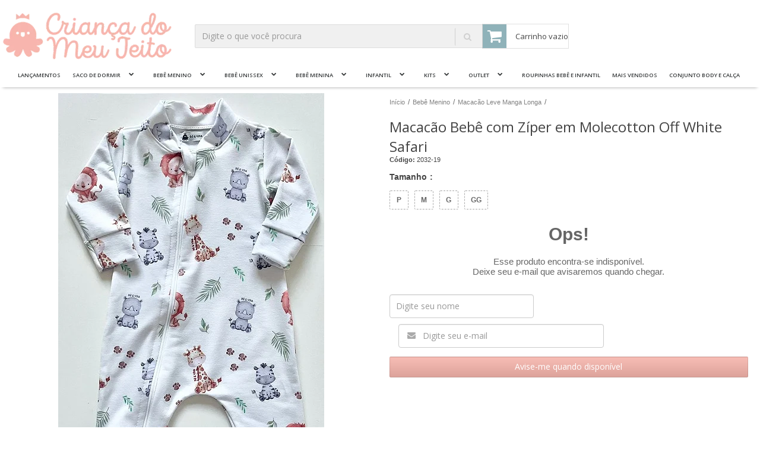

--- FILE ---
content_type: text/html; charset=utf-8
request_url: https://www.criancadomeujeito.com.br/macacao-bebe-com-ziper-em-molecotton-off-white-safari
body_size: 29393
content:

<!DOCTYPE html>
<html lang="pt-br">
  <head>
    <meta charset="utf-8">
    <meta content='width=device-width, initial-scale=1.0, maximum-scale=2.0' name='viewport' />
    <title>Macacão Bebê com Zíper em Molecotton Off White Safari - Roupa de Bebê do Tamanho RN ao 3</title>
    <meta http-equiv="X-UA-Compatible" content="IE=edge">
    <meta name="generator" content="Loja Integrada" />

    <link rel="dns-prefetch" href="https://cdn.awsli.com.br/">
    <link rel="preconnect" href="https://cdn.awsli.com.br/">
    <link rel="preconnect" href="https://fonts.googleapis.com">
    <link rel="preconnect" href="https://fonts.gstatic.com" crossorigin>

    
  
      <meta property="og:url" content="https://www.criancadomeujeito.com.br/macacao-bebe-com-ziper-em-molecotton-off-white-safari" />
      <meta property="og:type" content="website" />
      <meta property="og:site_name" content="Criança do Meu Jeito" />
      <meta property="og:locale" content="pt_BR" />
    
  <!-- Metadata para o facebook -->
  <meta property="og:type" content="website" />
  <meta property="og:title" content="Macacão Bebê com Zíper em Molecotton Off White Safari" />
  <meta property="og:image" content="https://cdn.awsli.com.br/800x800/679/679677/produto/245698373/macac-o-beb--com-z-per-em-molecotton-off-white-safari-i6zgvsh5re.jpeg" />
  <meta name="twitter:card" content="product" />
  
  <meta name="twitter:domain" content="www.criancadomeujeito.com.br" />
  <meta name="twitter:url" content="https://www.criancadomeujeito.com.br/macacao-bebe-com-ziper-em-molecotton-off-white-safari?utm_source=twitter&utm_medium=twitter&utm_campaign=twitter" />
  <meta name="twitter:title" content="Macacão Bebê com Zíper em Molecotton Off White Safari" />
  <meta name="twitter:description" content="O Macacão Bebê com Zíper em Molecotton Off White Safari é ideal para todas as estações do ano. Esta e outras opções em nosso site. Parcelamento em até 6 vezes sem juros ou desconto no pix. Entrega rápida para todo o Brasil." />
  <meta name="twitter:image" content="https://cdn.awsli.com.br/300x300/679/679677/produto/245698373/macac-o-beb--com-z-per-em-molecotton-off-white-safari-i6zgvsh5re.jpeg" />
  <meta name="twitter:label1" content="Código" />
  <meta name="twitter:data1" content="2032-19" />
  <meta name="twitter:label2" content="Disponibilidade" />
  <meta name="twitter:data2" content="Indisponível" />


    
  
    <script>
      setTimeout(function() {
        if (typeof removePageLoading === 'function') {
          removePageLoading();
        };
      }, 7000);
    </script>
  



    

  

    <link rel="canonical" href="https://www.criancadomeujeito.com.br/macacao-bebe-com-ziper-em-molecotton-off-white-safari" />
  



  <meta name="description" content="O Macacão Bebê com Zíper em Molecotton Off White Safari é ideal para todas as estações do ano. Esta e outras opções em nosso site. Parcelamento em até 6 vezes sem juros ou desconto no pix. Entrega rápida para todo o Brasil." />
  <meta property="og:description" content="O Macacão Bebê com Zíper em Molecotton Off White Safari é ideal para todas as estações do ano. Esta e outras opções em nosso site. Parcelamento em até 6 vezes sem juros ou desconto no pix. Entrega rápida para todo o Brasil." />







  <meta name="robots" content="index, follow" />



    
      
        <link rel="shortcut icon" href="https://cdn.awsli.com.br/679/679677/favicon/cdmj-logos-17-reduzido-mgcpv4vn4b.png" />
      
      <link rel="icon" href="https://cdn.awsli.com.br/679/679677/favicon/cdmj-logos-17-reduzido-mgcpv4vn4b.png" sizes="192x192">
    
    
      <meta name="theme-color" content="#8FB2B9">
    

    
      <link rel="stylesheet" href="https://cdn.awsli.com.br/production/static/loja/estrutura/v1/css/all.min.css?v=dfd2cc0" type="text/css">
    
    <!--[if lte IE 8]><link rel="stylesheet" href="https://cdn.awsli.com.br/production/static/loja/estrutura/v1/css/ie-fix.min.css" type="text/css"><![endif]-->
    <!--[if lte IE 9]><style type="text/css">.lateral-fulbanner { position: relative; }</style><![endif]-->

    

    
    
      <link href="https://fonts.googleapis.com/css2?family=Open%20Sans:wght@300;400;600;700&display=swap" rel="stylesheet">
    

    
      <link rel="stylesheet" href="https://cdn.awsli.com.br/production/static/loja/estrutura/v1/css/bootstrap-responsive.css?v=dfd2cc0" type="text/css">
      <link rel="stylesheet" href="https://cdn.awsli.com.br/production/static/loja/estrutura/v1/css/style-responsive.css?v=dfd2cc0">
    

    <link rel="stylesheet" href="/tema.css?v=20250925-102343">

    

    <script type="text/javascript">
      var LOJA_ID = 679677;
      var MEDIA_URL = "https://cdn.awsli.com.br/";
      var API_URL_PUBLIC = 'https://api.awsli.com.br/';
      
        var CARRINHO_PRODS = [];
      
      var ENVIO_ESCOLHIDO = 0;
      var ENVIO_ESCOLHIDO_CODE = 0;
      var CONTRATO_INTERNACIONAL = false;
      var CONTRATO_BRAZIL = !CONTRATO_INTERNACIONAL;
      var IS_STORE_ASYNC = true;
      var IS_CLIENTE_ANONIMO = false;
    </script>

    

    <!-- Editor Visual -->
    

    <script>
      

      const isPreview = JSON.parse(sessionStorage.getItem('preview', true));
      if (isPreview) {
        const url = location.href
        location.search === '' && url + (location.search = '?preview=None')
      }
    </script>

    
      <script src="https://cdn.awsli.com.br/production/static/loja/estrutura/v1/js/all.min.js?v=dfd2cc0"></script>
    
    <!-- HTML5 shim and Respond.js IE8 support of HTML5 elements and media queries -->
    <!--[if lt IE 9]>
      <script src="https://oss.maxcdn.com/html5shiv/3.7.2/html5shiv.min.js"></script>
      <script src="https://oss.maxcdn.com/respond/1.4.2/respond.min.js"></script>
    <![endif]-->

    <link rel="stylesheet" href="https://cdn.awsli.com.br/production/static/loja/estrutura/v1/css/slick.min.css" type="text/css">
    <script src="https://cdn.awsli.com.br/production/static/loja/estrutura/v1/js/slick.min.js?v=dfd2cc0"></script>
    <link rel="stylesheet" href="https://cdn.awsli.com.br/production/static/css/jquery.fancybox.min.css" type="text/css" />
    <script src="https://cdn.awsli.com.br/production/static/js/jquery/jquery.fancybox.pack.min.js"></script>

    
    

  
  <link rel="stylesheet" href="https://cdn.awsli.com.br/production/static/loja/estrutura/v1/css/imagezoom.min.css" type="text/css">
  <script src="https://cdn.awsli.com.br/production/static/loja/estrutura/v1/js/jquery.imagezoom.min.js"></script>

  <script type="text/javascript">
    var PRODUTO_ID = '245698373';
    var URL_PRODUTO_FRETE_CALCULAR = 'https://www.criancadomeujeito.com.br/carrinho/frete';
    var variacoes = [{245698375: [237798]}, {245698376: [237799]}, {245698378: [237800]}, {245698380: [237801]}];
    var grades = [51935];
    var imagem_grande = "https://cdn.awsli.com.br/2500x2500/679/679677/produto/245698373/macac-o-beb--com-z-per-em-molecotton-off-white-safari-i6zgvsh5re.jpeg";
    var produto_grades_imagens = {};
    var produto_preco_sob_consulta = false;
    var produto_preco = 49.90;
  </script>
  <script type="text/javascript" src="https://cdn.awsli.com.br/production/static/loja/estrutura/v1/js/produto.min.js?v=dfd2cc0"></script>
  <script type="text/javascript" src="https://cdn.awsli.com.br/production/static/loja/estrutura/v1/js/eventos-pixel-produto.min.js?v=dfd2cc0"></script>


    
      
        
      
        <!-- Global site tag (gtag.js) - Google Analytics -->
<script async src="https://www.googletagmanager.com/gtag/js?l=LIgtagDataLayer&id=G-9L00ZF6EFD"></script>
<script>
  window.LIgtagDataLayer = window.LIgtagDataLayer || [];
  function LIgtag(){LIgtagDataLayer.push(arguments);}
  LIgtag('js', new Date());

  LIgtag('set', {
    'currency': 'BRL',
    'country': 'BR'
  });
  LIgtag('config', 'G-9L00ZF6EFD');
  

  if(window.performance) {
    var timeSincePageLoad = Math.round(performance.now());
    LIgtag('event', 'timing_complete', {
      'name': 'load',
      'time': timeSincePageLoad
    });
  }

  $(document).on('li_view_home', function(_, eventID) {
    LIgtag('event', 'view_home');
  });

  $(document).on('li_select_product', function(_, eventID, data) {
    LIgtag('event', 'select_item', data);
  });

  $(document).on('li_start_contact', function(_, eventID, value) {
    LIgtag('event', 'start_contact', {
      value
    });
  });

  $(document).on('li_view_catalog', function(_, eventID) {
    LIgtag('event', 'view_catalog');
  });

  $(document).on('li_search', function(_, eventID, search_term) {
    LIgtag('event', 'search', {
      search_term
    });
  });

  $(document).on('li_filter_products', function(_, eventID, data) {
    LIgtag('event', 'filter_products', data);
  });

  $(document).on('li_sort_products', function(_, eventID, value) {
    LIgtag('event', 'sort_products', {
      value
    });
  });

  $(document).on('li_view_product', function(_, eventID, item) {
    LIgtag('event', 'view_item', {
      items: [item]
    });
  });

  $(document).on('li_select_variation', function(_, eventID, data) {
    LIgtag('event', 'select_variation', data);
  });

  $(document).on('li_calculate_shipping', function(_, eventID, data) {
    LIgtag('event', 'calculate_shipping', {
      zipcode: data.zipcode
    });
  });

  $(document).on('li_view_cart', function(_, eventID, data) {
    LIgtag('event', 'view_cart', data);
  });

  $(document).on('li_add_to_cart', function(_, eventID, data) {
    LIgtag('event', 'add_to_cart', {
      items: data.items
    });
  });

  $(document).on('li_apply_coupon', function(_, eventID, value) {
    LIgtag('event', 'apply_coupon', {
      value
    });
  });

  $(document).on('li_change_quantity', function(_, eventID, item) {
    LIgtag('event', 'change_quantity', {
      items: [item]
    });
  });

  $(document).on('li_remove_from_cart', function(_, eventID, item) {
    LIgtag('event', 'remove_from_cart', {
      items: [item]
    });
  });

  $(document).on('li_return_home', function(_, eventID) {
    LIgtag('event', 'return_home');
  });

  $(document).on('li_view_checkout', function(_, eventID, data) {
    LIgtag('event', 'begin_checkout', data);
  });

  $(document).on('li_login', function(_, eventID) {
    LIgtag('event', 'login');
  });

  $(document).on('li_change_address', function(_, eventID, value) {
    LIgtag('event', 'change_address', {
      value
    });
  });

  $(document).on('li_change_shipping', function(_, eventID, data) {
    LIgtag('event', 'add_shipping_info', data);
  });

  $(document).on('li_change_payment', function(_, eventID, data) {
    LIgtag('event', 'add_payment_info', data);
  });

  $(document).on('li_start_purchase', function(_, eventID) {
    LIgtag('event', 'start_purchase');
  });

  $(document).on('li_checkout_error', function(_, eventID, value) {
    LIgtag('event', 'checkout_error', {
      value
    });
  });

  $(document).on('li_purchase', function(_, eventID, data) {
    LIgtag('event', 'purchase', data);

    
  });
</script>
      
        <!-- Facebook Pixel Code -->
<script>
  !function(f,b,e,v,n,t,s)
  {if(f.fbq)return;n=f.fbq=function(){n.callMethod?
  n.callMethod.apply(n,arguments):n.queue.push(arguments)};
  if(!f._fbq)f._fbq=n;n.push=n;n.loaded=!0;n.version='2.0';
  n.queue=[];t=b.createElement(e);t.async=!0;
  t.src=v;s=b.getElementsByTagName(e)[0];
  s.parentNode.insertBefore(t,s)}(window, document,'script',
  'https://connect.facebook.net/en_US/fbevents.js');

  var has_meta_app = true,
    li_fb_user_data = {};

  try {
    var user_session_identifier = $.cookie('li_user_session_identifier');

    if (!user_session_identifier) {
      user_session_identifier = uuidv4();

      $.cookie('li_user_session_identifier', user_session_identifier, {
        path: '/'
      });
    };
  } catch (err) { }
  
  fbq('init', '232432208539360', {
    country: 'br',
    external_id: user_session_identifier,
    ...li_fb_user_data
  }, {
    agent: 'li'
  });
  
  $(document).on('li_view_home', function(_, eventID) {
    fbq('track', 'PageView', {}, { eventID: eventID + '-PV' });
  
    fbq('trackCustom', 'ViewHome', {}, { eventID });
  });

  $(document).on('li_select_product', function(_, eventID, data) {
    var body = {
      content_ids: [data.item_sku],
      content_name: data.item_name
    };

    fbq('trackCustom', 'SelectItem', body, { eventID });
  });

  $(document).on('li_start_contact', function(_, eventID, value) {
    var body = {
      content_name: value
    };

    fbq('track', 'Contact', body, { eventID });
  });

  $(document).on('li_view_catalog', function(_, eventID) {
    fbq('track', 'PageView', {}, { eventID: eventID + '-PV' });
  
    fbq('trackCustom', 'ViewCatalog', {}, { eventID });
  });

  $(document).on('li_search', function(_, eventID, search_term) {
    var body = {
      search_string: search_term
    };

    fbq('track', 'Search', body, { eventID });
  });

  $(document).on('li_filter_products', function(_, eventID, data) {
    var body = {
      content_name: data.attribute_name + ':' + data.attribute_value
    };

    fbq('trackCustom', 'FilterProducts', body, { eventID });
  });

  $(document).on('li_sort_products', function(_, eventID, value) {
    var body = {
      content_name: value
    };

    fbq('trackCustom', 'SortProducts', body, { eventID });
  });

  $(document).on('li_view_product', function(_, eventID, item) {
    fbq('track', 'PageView', {}, { eventID: eventID + '-PV' });
  
    var body = {
      content_ids: [item.item_sku],
      content_category: item.item_category,
      content_name: item.item_name,
      content_type: item.item_type,
      currency: 'BRL',
      value: item.price
    };

    fbq('track', 'ViewContent', body, { eventID });
  });

  $(document).on('li_select_variation', function(_, eventID, data) {
    var body = {
      content_name: data.grid_name + ':' + data.variation_name
    };

    fbq('track', 'CustomizeProduct', body, { eventID });
  });

  $(document).on('li_calculate_shipping', function(_, eventID, data) {
    var body = {
      content_name: data.zipcode
    };

    fbq('trackCustom', 'CalculateShipping', body, { eventID });
  });

  $(document).on('li_view_buy_together', function(_, eventID, data) {
    var content_ids = $.map(data.items, function(item) {
      return item.item_sku;
    });

    var body = {
      content_ids,
      content_name: data.title
    };

    fbq('trackCustom', 'ViewBuyTogether', body, { eventID });
  });

  $(document).on('li_select_buy_together_variation', function(_, eventID, data) {
    var body = {
      content_name: data.grid_name + ':' + data.variation_name
    };

    fbq('track', 'CustomizeBuyTogetherProduct', body, { eventID });
  });

  $(document).on('li_view_cart', function(_, eventID, data) {
    fbq('track', 'PageView', {}, { eventID: eventID + '-PV' });
  
    var contents = $.map(data.items, function(item) {
      return {
        id: item.item_sku,
        quantity: item.quantity
      };
    });

    var body = {
      contents,
      content_type: 'product',
      currency: 'BRL',
      num_items: contents.length,
      value: data.value
    };

    fbq('trackCustom', 'ViewCart', body, { eventID });
  });

  $(document).on('li_add_to_cart', function(_, eventID, data) {
    var value = 0;

    var contents = $.map(data.items, function(item) {
      value += item.price * item.quantity;

      return {
        id: item.item_sku,
        quantity: item.quantity
      };
    });

    var body = {
      contents,
      content_type: 'product',
      currency: 'BRL',
      value
    };

    fbq('track', 'AddToCart', body, { eventID });
  });

  $(document).on('li_apply_coupon', function(_, eventID, value) {
    var body = {
      content_name: value
    };

    fbq('trackCustom', 'ApplyCoupon', body, { eventID });
  });

  $(document).on('li_change_quantity', function(_, eventID, item) {
    var body = {
      contents: [
        {
          id: item.item_id,
          quantity: item.quantity
        }
      ]
    };

    fbq('trackCustom', 'ChangeQuantity', body, { eventID });
  });

  $(document).on('li_remove_from_cart', function(_, eventID, item) {
    var body = {
      content_ids: [item.item_id]
    };

    fbq('trackCustom', 'RemoveFromCart', body, { eventID });
  });

  $(document).on('li_return_home', function(_, eventID) {
    fbq('trackCustom', 'ReturnHome', {}, { eventID });
  });

  $(document).on('li_view_checkout', function(_, eventID, data) {
    fbq('track', 'PageView', {}, { eventID: eventID + '-PV' });
  
    var contents = $.map(data.items, function(item) {
      return {
        id: item.item_sku,
        quantity: item.quantity
      };
    });

    var body = {
      contents,
      content_type: 'product',
      currency: 'BRL',
      num_items: contents.length,
      value: data.value
    };

    fbq('track', 'InitiateCheckout', body, { eventID });
  });

  $(document).on('li_login', function(_, eventID) {
    fbq('track', 'PageView', {}, { eventID: eventID + '-PV' });

    fbq('trackCustom', 'Login', {}, { eventID });
  });

  $(document).on('li_change_address', function(_, eventID, value) {
    var body = {
      content_name: value
    };

    fbq('trackCustom', 'ChangeAddress', body, { eventID });
  });

  $(document).on('li_change_shipping', function(_, eventID, data) {
    var contents = $.map(data.items, function(item) {
      return {
        id: item.item_sku,
        quantity: item.quantity
      };
    });

    var body = {
      contents,
      content_name: data.shipping_tier
    };

    fbq('trackCustom', 'AddShippingInfo', body, { eventID });
  });

  $(document).on('li_change_payment', function(_, eventID, data) {
    var contents = $.map(data.items, function(item) {
      return {
        id: item.item_sku,
        quantity: item.quantity
      };
    });

    var body = {
      contents,
      content_name: data.payment_type
    };

    fbq('track', 'AddPaymentInfo', body, { eventID });
  });

  $(document).on('li_start_purchase', function(_, eventID) {
    fbq('trackCustom', 'StartPurchase', {}, { eventID });
  });

  $(document).on('li_checkout_error', function(_, eventID, value) {
    var body = {
      content_name: value
    };

    fbq('trackCustom', 'CheckoutError', body, { eventID });
  });

  $(document).on('li_purchase', function(_, eventID, data) {
    var contents = $.map(data.items, function(item) {
      return {
        id: item.item_sku,
        quantity: item.quantity
      };
    });

    var body = {
      contents,
      content_type: 'product',
      currency: 'BRL',
      num_items: contents.length,
      value: data.total_value,
      order_id: data.transaction_id
    };

    fbq('track', 'Purchase', body, { eventID });
  });
  
  $(document).on('li_view_page', function(_, eventID) {
    fbq('track', 'PageView', {}, { eventID: eventID + '-PV' });
  });

  $(document).on('li_view_purchase', function(_, eventID) {
    fbq('track', 'PageView', {}, { eventID: eventID + '-PV' });
  });

  $(document).on('li_view_wishlist', function(_, eventID) {
    fbq('track', 'PageView', {}, { eventID: eventID + '-PV' });
  });

  $(document).on('li_view_orders', function(_, eventID) {
    fbq('track', 'PageView', {}, { eventID: eventID + '-PV' });
  });

  $(document).on('li_view_account', function(_, eventID) {
    fbq('track', 'PageView', {}, { eventID: eventID + '-PV' });
  });

  $(document).on('li_view_others', function(_, eventID) {
    fbq('track', 'PageView', {}, { eventID: eventID + '-PV' });
  });
</script>
<noscript>
  <img height="1" width="1" style="display:none" 
       src="https://www.facebook.com/tr?id=232432208539360&ev=PageView&noscript=1"/>
</noscript>
<!-- End Facebook Pixel Code -->
      
    

    
<script>
  var url = '/_events/api/setEvent';

  var sendMetrics = function(event, user = {}) {
    var unique_identifier = uuidv4();

    try {
      var data = {
        request: {
          id: unique_identifier,
          environment: 'production'
        },
        store: {
          id: 679677,
          name: 'Criança do Meu Jeito',
          test_account: false,
          has_meta_app: window.has_meta_app ?? false,
          li_search: true
        },
        device: {
          is_mobile: /Mobi/.test(window.navigator.userAgent),
          user_agent: window.navigator.userAgent,
          ip: '###device_ip###'
        },
        page: {
          host: window.location.hostname,
          path: window.location.pathname,
          search: window.location.search,
          type: 'product',
          title: document.title,
          referrer: document.referrer
        },
        timestamp: '###server_timestamp###',
        user_timestamp: new Date().toISOString(),
        event,
        origin: 'store'
      };

      if (window.performance) {
        var [timing] = window.performance.getEntriesByType('navigation');

        data['time'] = {
          server_response: Math.round(timing.responseStart - timing.requestStart)
        };
      }

      var _user = {},
          user_email_cookie = $.cookie('user_email'),
          user_data_cookie = $.cookie('LI-UserData');

      if (user_email_cookie) {
        var user_email = decodeURIComponent(user_email_cookie);

        _user['email'] = user_email;
      }

      if (user_data_cookie) {
        var user_data = JSON.parse(user_data_cookie);

        _user['logged'] = user_data.logged;
        _user['id'] = user_data.id ?? undefined;
      }

      $.each(user, function(key, value) {
        _user[key] = value;
      });

      if (!$.isEmptyObject(_user)) {
        data['user'] = _user;
      }

      try {
        var session_identifier = $.cookie('li_session_identifier');

        if (!session_identifier) {
          session_identifier = uuidv4();
        };

        var expiration_date = new Date();

        expiration_date.setTime(expiration_date.getTime() + (30 * 60 * 1000)); // 30 minutos

        $.cookie('li_session_identifier', session_identifier, {
          expires: expiration_date,
          path: '/'
        });

        data['session'] = {
          id: session_identifier
        };
      } catch (err) { }

      try {
        var user_session_identifier = $.cookie('li_user_session_identifier');

        if (!user_session_identifier) {
          user_session_identifier = uuidv4();

          $.cookie('li_user_session_identifier', user_session_identifier, {
            path: '/'
          });
        };

        data['user_session'] = {
          id: user_session_identifier
        };
      } catch (err) { }

      var _cookies = {},
          fbc = $.cookie('_fbc'),
          fbp = $.cookie('_fbp');

      if (fbc) {
        _cookies['fbc'] = fbc;
      }

      if (fbp) {
        _cookies['fbp'] = fbp;
      }

      if (!$.isEmptyObject(_cookies)) {
        data['session']['cookies'] = _cookies;
      }

      try {
        var ab_test_cookie = $.cookie('li_ab_test_running');

        if (ab_test_cookie) {
          var ab_test = JSON.parse(atob(ab_test_cookie));

          if (ab_test.length) {
            data['store']['ab_test'] = ab_test;
          }
        }
      } catch (err) { }

      var _utm = {};

      $.each(sessionStorage, function(key, value) {
        if (key.startsWith('utm_')) {
          var name = key.split('_')[1];

          _utm[name] = value;
        }
      });

      if (!$.isEmptyObject(_utm)) {
        data['session']['utm'] = _utm;
      }

      var controller = new AbortController();

      setTimeout(function() {
        controller.abort();
      }, 5000);

      fetch(url, {
        keepalive: true,
        method: 'POST',
        headers: {
          'Content-Type': 'application/json'
        },
        body: JSON.stringify({ data }),
        signal: controller.signal
      });
    } catch (err) { }

    return unique_identifier;
  }
</script>

    
<script>
  (function() {
    var initABTestHandler = function() {
      try {
        if ($.cookie('li_ab_test_running')) {
          return
        };
        var running_tests = [];

        
        
        
        

        var running_tests_to_cookie = JSON.stringify(running_tests);
        running_tests_to_cookie = btoa(running_tests_to_cookie);
        $.cookie('li_ab_test_running', running_tests_to_cookie, {
          path: '/'
        });

        
        if (running_tests.length > 0) {
          setTimeout(function() {
            $.ajax({
              url: "/conta/status"
            });
          }, 500);
        };

      } catch (err) { }
    }
    setTimeout(initABTestHandler, 500);
  }());
</script>

    
<script>
  $(function() {
    // Clicar em um produto
    $('.listagem-item').click(function() {
      var row, column;

      var $list = $(this).closest('[data-produtos-linha]'),
          index = $(this).closest('li').index();

      if($list.find('.listagem-linha').length === 1) {
        var productsPerRow = $list.data('produtos-linha');

        row = Math.floor(index / productsPerRow) + 1;
        column = (index % productsPerRow) + 1;
      } else {
        row = $(this).closest('.listagem-linha').index() + 1;
        column = index + 1;
      }

      var body = {
        item_id: $(this).attr('data-id'),
        item_sku: $(this).find('.produto-sku').text(),
        item_name: $(this).find('.nome-produto').text().trim(),
        item_row: row,
        item_column: column
      };

      var eventID = sendMetrics({
        type: 'event',
        name: 'select_product',
        data: body
      });

      $(document).trigger('li_select_product', [eventID, body]);
    });

    // Clicar no "Fale Conosco"
    $('#modalContato').on('show', function() {
      var value = 'Fale Conosco';

      var eventID = sendMetrics({
        type: 'event',
        name: 'start_contact',
        data: { text: value }
      });

      $(document).trigger('li_start_contact', [eventID, value]);
    });

    // Clicar no WhatsApp
    $('.li-whatsapp a').click(function() {
      var value = 'WhatsApp';

      var eventID = sendMetrics({
        type: 'event',
        name: 'start_contact',
        data: { text: value }
      });

      $(document).trigger('li_start_contact', [eventID, value]);
    });

    
      // Visualizar o produto
      var body = {
        item_id: '245698373',
        item_sku: '2032-19',
        item_name: 'Macacão Bebê com Zíper em Molecotton Off White Safari',
        item_category: 'Macacão Leve Manga Longa',
        item_type: 'product_group',
        
          full_price: 49.90,
          promotional_price: null,
          price: 49.90,
        
        quantity: 1
      };

      var params = new URLSearchParams(window.location.search),
          recommendation_shelf = null,
          recommendation = {};

      if (
        params.has('recomendacao_id') &&
        params.has('email_ref') &&
        params.has('produtos_recomendados')
      ) {
        recommendation['email'] = {
          id: params.get('recomendacao_id'),
          email_id: params.get('email_ref'),
          products: $.map(params.get('produtos_recomendados').split(','), function(value) {
            return parseInt(value)
          })
        };
      }

      if (recommendation_shelf) {
        recommendation['shelf'] = recommendation_shelf;
      }

      if (!$.isEmptyObject(recommendation)) {
        body['recommendation'] = recommendation;
      }

      var eventID = sendMetrics({
        type: 'pageview',
        name: 'view_product',
        data: body
      });

      $(document).trigger('li_view_product', [eventID, body]);

      // Calcular frete
      $('#formCalcularCep').submit(function() {
        $(document).ajaxSuccess(function(event, xhr, settings) {
          try {
            var url = new URL(settings.url);

            if(url.pathname !== '/carrinho/frete') return;

            var data = xhr.responseJSON;

            if(data.error) return;

            var params = url.searchParams;

            var body = {
              zipcode: params.get('cep'),
              deliveries: $.map(data, function(delivery) {
                if(delivery.msgErro) return;

                return {
                  id: delivery.id,
                  name: delivery.name,
                  price: delivery.price,
                  delivery_time: delivery.deliveryTime
                };
              })
            };

            var eventID = sendMetrics({
              type: 'event',
              name: 'calculate_shipping',
              data: body
            });

            $(document).trigger('li_calculate_shipping', [eventID, body]);

            $(document).off('ajaxSuccess');
          } catch(error) {}
        });
      });

      // Visualizar compre junto
      $(document).on('buy_together_ready', function() {
        var $buyTogether = $('.compre-junto');

        var observer = new IntersectionObserver(function(entries) {
          entries.forEach(function(entry) {
            if(entry.isIntersecting) {
              var body = {
                title: $buyTogether.find('.compre-junto__titulo').text(),
                id: $buyTogether.data('id'),
                items: $buyTogether.find('.compre-junto__produto').map(function() {
                  var $product = $(this);

                  return {
                    item_id: $product.attr('data-id'),
                    item_sku: $product.attr('data-code'),
                    item_name: $product.find('.compre-junto__nome').text(),
                    full_price: $product.find('.compre-junto__preco--regular').data('price') || null,
                    promotional_price: $product.find('.compre-junto__preco--promocional').data('price') || null
                  };
                }).get()
              };

              var eventID = sendMetrics({
                type: 'event',
                name: 'view_buy_together',
                data: body
              });

              $(document).trigger('li_view_buy_together', [eventID, body]);

              observer.disconnect();
            }
          });
        }, { threshold: 1.0 });

        observer.observe($buyTogether.get(0));

        $('.compre-junto__atributo--grade').click(function(event) {
          if(!event.originalEvent) return;

          var body = {
            grid_name: $(this).closest('.compre-junto__atributos').data('grid'),
            variation_name: $(this).data('variation')
          };

          var eventID = sendMetrics({
            type: 'event',
            name: 'select_buy_together_variation',
            data: body
          });

          $(document).trigger('li_select_buy_together_variation', [eventID, body]);
        });

        $('.compre-junto__atributo--lista').change(function(event) {
          if(!event.originalEvent) return;

          var $selectedOption = $(this).find('option:selected');

          if(!$selectedOption.is('[value]')) return;

          var body = {
            grid_name: $(this).closest('.compre-junto__atributos').data('grid'),
            variation_name: $selectedOption.text()
          };

          var eventID = sendMetrics({
            type: 'event',
            name: 'select_buy_together_variation',
            data: body
          });

          $(document).trigger('li_select_buy_together_variation', [eventID, body]);
        });
      });

      // Selecionar uma variação
      $('.atributo-item').click(function(event) {
        if(!event.originalEvent) return;

        var body = {
          grid_name: $(this).data('grade-nome'),
          variation_name: $(this).data('variacao-nome')
        };

        var eventID = sendMetrics({
          type: 'event',
          name: 'select_variation',
          data: body
        });

        $(document).trigger('li_select_variation', [eventID, body]);
      });
    
  });
</script>


    

    
      
        <link href="//cdn.awsli.com.br/temasv2/4160/__theme_custom.css?v=1666964937" rel="stylesheet" type="text/css">
<script src="//cdn.awsli.com.br/temasv2/4160/__theme_custom.js?v=1666964937"></script>
      
    

    
      <link rel="stylesheet" href="/avancado.css?v=20250925-102343" type="text/css" />
    

    

    
  <link rel="manifest" href="/manifest.json" />




  </head>
  <body class="pagina-produto produto-245698373   ">
    <div id="fb-root"></div>
    
  
    <div id="full-page-loading">
      <div class="conteiner" style="height: 100%;">
        <div class="loading-placeholder-content">
          <div class="loading-placeholder-effect loading-placeholder-header"></div>
          <div class="loading-placeholder-effect loading-placeholder-body"></div>
        </div>
      </div>
      <script>
        var is_full_page_loading = true;
        function removePageLoading() {
          if (is_full_page_loading) {
            try {
              $('#full-page-loading').remove();
            } catch(e) {}
            try {
              var div_loading = document.getElementById('full-page-loading');
              if (div_loading) {
                div_loading.remove();
              };
            } catch(e) {}
            is_full_page_loading = false;
          };
        };
        $(function() {
          setTimeout(function() {
            removePageLoading();
          }, 1);
        });
      </script>
      <style>
        #full-page-loading { position: fixed; z-index: 9999999; margin: auto; top: 0; left: 0; bottom: 0; right: 0; }
        #full-page-loading:before { content: ''; display: block; position: fixed; top: 0; left: 0; width: 100%; height: 100%; background: rgba(255, 255, 255, .98); background: radial-gradient(rgba(255, 255, 255, .99), rgba(255, 255, 255, .98)); }
        .loading-placeholder-content { height: 100%; display: flex; flex-direction: column; position: relative; z-index: 1; }
        .loading-placeholder-effect { background-color: #F9F9F9; border-radius: 5px; width: 100%; animation: pulse-loading 1.5s cubic-bezier(0.4, 0, 0.6, 1) infinite; }
        .loading-placeholder-content .loading-placeholder-body { flex-grow: 1; margin-bottom: 30px; }
        .loading-placeholder-content .loading-placeholder-header { height: 20%; min-height: 100px; max-height: 200px; margin: 30px 0; }
        @keyframes pulse-loading{50%{opacity:.3}}
      </style>
    </div>
  



    
      
        


<div class="barra-inicial fundo-secundario">
  <div class="conteiner">
    <div class="row-fluid">
      <div class="lista-redes span3 hidden-phone">
        
          <ul>
            
            
            
            
            
              <li>
                <a href="https://instagram.com/criancadomeujeito" target="_blank" aria-label="Siga nos no Instagram"><i class="icon-instagram"></i></a>
              </li>
            
            
            
          </ul>
        
      </div>
      <div class="canais-contato span9">
        <ul>
          <li class="hidden-phone">
            <a href="#modalContato" data-toggle="modal" data-target="#modalContato">
              <i class="icon-comment"></i>
              Fale Conosco
            </a>
          </li>
          
            <li>
              <span>
                <i class="icon-phone"></i>Telefone: (47) 99120-4155
              </span>
            </li>
          
          
            <li class="tel-whatsapp">
              <span>
                <i class="fa fa-whatsapp"></i>Whatsapp: (47) 99120-4155
              </span>
            </li>
          
          
        </ul>
      </div>
    </div>
  </div>
</div>

      
    

    <div class="conteiner-principal">
      
        
          
<div id="cabecalho">

  <div class="atalhos-mobile visible-phone fundo-secundario borda-principal">
    <ul>

      <li><a href="https://www.criancadomeujeito.com.br/" class="icon-home"> </a></li>
      
      <li class="fundo-principal"><a href="https://www.criancadomeujeito.com.br/carrinho/index" class="icon-shopping-cart"> </a></li>
      
      
        <li class="menu-user-logged" style="display: none;"><a href="https://www.criancadomeujeito.com.br/conta/logout" class="icon-signout menu-user-logout"> </a></li>
      
      
      <li><a href="https://www.criancadomeujeito.com.br/conta/index" class="icon-user"> </a></li>
      
      <li class="vazia"><span>&nbsp;</span></li>

    </ul>
  </div>

  <div class="conteiner">
    <div class="row-fluid">
      <div class="span3">
        <h2 class="logo cor-secundaria">
          <a href="https://www.criancadomeujeito.com.br/" title="Criança do Meu Jeito">
            
            <img src="https://cdn.awsli.com.br/400x300/679/679677/logo/cdmj-logos_prancheta-1-01-luvebwga7r.png" alt="Criança do Meu Jeito" />
            
          </a>
        </h2>


      </div>

      <div class="conteudo-topo span9">
        <div class="superior row-fluid hidden-phone">
          <div class="span8">
            
              
                <div class="btn-group menu-user-logged" style="display: none;">
                  <a href="https://www.criancadomeujeito.com.br/conta/index" class="botao secundario pequeno dropdown-toggle" data-toggle="dropdown">
                    Olá, <span class="menu-user-name"></span>
                    <span class="icon-chevron-down"></span>
                  </a>
                  <ul class="dropdown-menu">
                    <li>
                      <a href="https://www.criancadomeujeito.com.br/conta/index" title="Minha conta">Minha conta</a>
                    </li>
                    
                      <li>
                        <a href="https://www.criancadomeujeito.com.br/conta/pedido/listar" title="Minha conta">Meus pedidos</a>
                      </li>
                    
                    <li>
                      <a href="https://www.criancadomeujeito.com.br/conta/favorito/listar" title="Meus favoritos">Meus favoritos</a>
                    </li>
                    <li>
                      <a href="https://www.criancadomeujeito.com.br/conta/logout" title="Sair" class="menu-user-logout">Sair</a>
                    </li>
                  </ul>
                </div>
              
              
                <a href="https://www.criancadomeujeito.com.br/conta/login" class="bem-vindo cor-secundaria menu-user-welcome">
                  Bem-vindo, <span class="cor-principal">identifique-se</span> para fazer pedidos
                </a>
              
            
          </div>
          <div class="span4">
            <ul class="acoes-conta borda-alpha">
              
                <li>
                  <i class="icon-list fundo-principal"></i>
                  <a href="https://www.criancadomeujeito.com.br/conta/pedido/listar" class="cor-secundaria">Meus Pedidos</a>
                </li>
              
              
                <li>
                  <i class="icon-user fundo-principal"></i>
                  <a href="https://www.criancadomeujeito.com.br/conta/index" class="cor-secundaria">Minha Conta</a>
                </li>
              
            </ul>
          </div>
        </div>

        <div class="inferior row-fluid ">
          <div class="span8 busca-mobile">
            <a href="javascript:;" class="atalho-menu visible-phone icon-th botao principal"> </a>

            <div class="busca borda-alpha">
              <form id="form-buscar" action="/buscar" method="get">
                <input id="auto-complete" type="text" name="q" placeholder="Digite o que você procura" value="" autocomplete="off" maxlength="255" />
                <button class="botao botao-busca icon-search fundo-secundario" aria-label="Buscar"></button>
              </form>
            </div>

          </div>

          
            <div class="span4 hidden-phone">
              

  <div class="carrinho vazio">
    
      <a href="https://www.criancadomeujeito.com.br/carrinho/index">
        <i class="icon-shopping-cart fundo-principal"></i>
        <strong class="qtd-carrinho titulo cor-secundaria" style="display: none;">0</strong>
        <span style="display: none;">
          
            <b class="titulo cor-secundaria"><span>Meu Carrinho</span></b>
          
          <span class="cor-secundaria">Produtos adicionados</span>
        </span>
        
          <span class="titulo cor-secundaria vazio-text">Carrinho vazio</span>
        
      </a>
    
    <div class="carrinho-interno-ajax"></div>
  </div>
  
<div class="minicart-placeholder" style="display: none;">
  <div class="carrinho-interno borda-principal">
    <ul>
      <li class="minicart-item-modelo">
        
          <div class="preco-produto com-promocao destaque-parcela ">
            <div>
              <s class="preco-venda">
                R$ --PRODUTO_PRECO_DE--
              </s>
              <strong class="preco-promocional cor-principal">
                R$ --PRODUTO_PRECO_POR--
              </strong>
            </div>
          </div>
        
        <a data-href="--PRODUTO_URL--" class="imagem-produto">
          <img data-src="https://cdn.awsli.com.br/64x64/--PRODUTO_IMAGEM--" alt="--PRODUTO_NOME--" />
        </a>
        <a data-href="--PRODUTO_URL--" class="nome-produto cor-secundaria">
          --PRODUTO_NOME--
        </a>
        <div class="produto-sku hide">--PRODUTO_SKU--</div>
      </li>
    </ul>
    <div class="carrinho-rodape">
      <span class="carrinho-info">
        
          <i>--CARRINHO_QUANTIDADE-- produto no carrinho</i>
        
        
          
            <span class="carrino-total">
              Total: <strong class="titulo cor-principal">R$ --CARRINHO_TOTAL_ITENS--</strong>
            </span>
          
        
      </span>
      <a href="https://www.criancadomeujeito.com.br/carrinho/index" class="botao principal">
        
          <i class="icon-shopping-cart"></i>Ir para o carrinho
        
      </a>
    </div>
  </div>
</div>



            </div>
          
        </div>

      </div>
    </div>
    


  
    
      
<div class="menu superior">
  <ul class="nivel-um">
    


    


    
      <li class="categoria-id-23679831  borda-principal">
        <a href="https://www.criancadomeujeito.com.br/lancamentos" title="Lançamentos">
          <strong class="titulo cor-secundaria">Lançamentos</strong>
          
        </a>
        
      </li>
    
      <li class="categoria-id-10296562 com-filho borda-principal">
        <a href="https://www.criancadomeujeito.com.br/saco-de-dormir-bebe" title="Saco de Dormir">
          <strong class="titulo cor-secundaria">Saco de Dormir</strong>
          
            <i class="icon-chevron-down fundo-secundario"></i>
          
        </a>
        
          <ul class="nivel-dois borda-alpha">
            

  <li class="categoria-id-23056892 ">
    <a href="https://www.criancadomeujeito.com.br/saco-de-dormir-para-bebe" title="Saco de Dormir Bebê">
      
      Saco de Dormir Bebê
    </a>
    
  </li>

  <li class="categoria-id-23056894 ">
    <a href="https://www.criancadomeujeito.com.br/saco-de-dormir-infantil" title="Saco de Dormir Infantil">
      
      Saco de Dormir Infantil
    </a>
    
  </li>

  <li class="categoria-id-23080588 ">
    <a href="https://www.criancadomeujeito.com.br/swaddle" title="Swaddle">
      
      Swaddle
    </a>
    
  </li>


          </ul>
        
      </li>
    
      <li class="categoria-id-2588948 com-filho borda-principal">
        <a href="https://www.criancadomeujeito.com.br/roupa-de-bebe-menino" title="Bebê Menino">
          <strong class="titulo cor-secundaria">Bebê Menino</strong>
          
            <i class="icon-chevron-down fundo-secundario"></i>
          
        </a>
        
          <ul class="nivel-dois borda-alpha">
            

  <li class="categoria-id-2646269 ">
    <a href="https://www.criancadomeujeito.com.br/conjunto-body-e-calca-bebe-menino" title="Conjunto Body e Calça">
      
      Conjunto Body e Calça
    </a>
    
  </li>

  <li class="categoria-id-23056769 ">
    <a href="https://www.criancadomeujeito.com.br/conjunto-body-e-shorts-bebe-menino" title="Conjunto Body e Shorts">
      
      Conjunto Body e Shorts
    </a>
    
  </li>

  <li class="categoria-id-2646272 ">
    <a href="https://www.criancadomeujeito.com.br/bebe-menino/jaquetas-e-casacos" title="Jaquetas e Casacos">
      
      Jaquetas e Casacos
    </a>
    
  </li>

  <li class="categoria-id-23730472 ">
    <a href="https://www.criancadomeujeito.com.br/macacao-curto-romper" title="Macacão Leve Curto Romper">
      
      Macacão Leve Curto Romper
    </a>
    
  </li>

  <li class="categoria-id-2798931 ">
    <a href="https://www.criancadomeujeito.com.br/macacao-bebe-menino-leve-manga-longa" title="Macacão Leve Manga Longa">
      
      Macacão Leve Manga Longa
    </a>
    
  </li>

  <li class="categoria-id-2589040 ">
    <a href="https://www.criancadomeujeito.com.br/macacao-bebe-quentinho" title="Macacão Quentinho">
      
      Macacão Quentinho
    </a>
    
  </li>


          </ul>
        
      </li>
    
      <li class="categoria-id-18232544 com-filho borda-principal">
        <a href="https://www.criancadomeujeito.com.br/roupa-de-bebe-unissex" title="Bebê Unissex">
          <strong class="titulo cor-secundaria">Bebê Unissex</strong>
          
            <i class="icon-chevron-down fundo-secundario"></i>
          
        </a>
        
          <ul class="nivel-dois borda-alpha">
            

  <li class="categoria-id-18232612 ">
    <a href="https://www.criancadomeujeito.com.br/bebe-unissex/conjunto-body-e-calca" title="Conjunto Body e Calça">
      
      Conjunto Body e Calça
    </a>
    
  </li>

  <li class="categoria-id-18233082 ">
    <a href="https://www.criancadomeujeito.com.br/bebe-unissex/conjunto-body-e-shorts" title="Conjunto Body e Shorts">
      
      Conjunto Body e Shorts
    </a>
    
  </li>

  <li class="categoria-id-18233076 ">
    <a href="https://www.criancadomeujeito.com.br/bebe-unissex/macacao-manga-longa" title="Macacão">
      
      Macacão
    </a>
    
  </li>

  <li class="categoria-id-23791113 ">
    <a href="https://www.criancadomeujeito.com.br/macacao-bebe-leve-longo" title="Macacão Bebê Leve Longo">
      
      Macacão Bebê Leve Longo
    </a>
    
  </li>

  <li class="categoria-id-23730476 ">
    <a href="https://www.criancadomeujeito.com.br/macacao-leve-curto-romper-23730476" title="Macacão Leve Curto Romper">
      
      Macacão Leve Curto Romper
    </a>
    
  </li>


          </ul>
        
      </li>
    
      <li class="categoria-id-2588906 com-filho borda-principal">
        <a href="https://www.criancadomeujeito.com.br/roupa-de-bebe-menina" title="Bebê Menina">
          <strong class="titulo cor-secundaria">Bebê Menina</strong>
          
            <i class="icon-chevron-down fundo-secundario"></i>
          
        </a>
        
          <ul class="nivel-dois borda-alpha">
            

  <li class="categoria-id-2645948 ">
    <a href="https://www.criancadomeujeito.com.br/bebe-menina/conjunto-body-e-calca" title="Conjunto Body e Calça">
      
      Conjunto Body e Calça
    </a>
    
  </li>

  <li class="categoria-id-2645951 ">
    <a href="https://www.criancadomeujeito.com.br/conjunto-body-e-shorts-bebe-menina" title="Conjunto Body e Shorts">
      
      Conjunto Body e Shorts
    </a>
    
  </li>

  <li class="categoria-id-2645978 ">
    <a href="https://www.criancadomeujeito.com.br/bebe-menina/jaquetas-e-casacos" title="Jaquetas e Casacos">
      
      Jaquetas e Casacos
    </a>
    
  </li>

  <li class="categoria-id-23730475 ">
    <a href="https://www.criancadomeujeito.com.br/macacao-leve-curto-romper" title="Macacão Leve Curto Romper">
      
      Macacão Leve Curto Romper
    </a>
    
  </li>

  <li class="categoria-id-2798819 ">
    <a href="https://www.criancadomeujeito.com.br/macacao-bebe-menina-leve-manga-longa" title="Macacão Leve Manga Longa">
      
      Macacão Leve Manga Longa
    </a>
    
  </li>

  <li class="categoria-id-2589134 ">
    <a href="https://www.criancadomeujeito.com.br/macacao-quentinho-bebe-menina" title="Macacão Quentinho">
      
      Macacão Quentinho
    </a>
    
  </li>


          </ul>
        
      </li>
    
      <li class="categoria-id-23064458 com-filho borda-principal">
        <a href="https://www.criancadomeujeito.com.br/roupinhas-infantil" title="Infantil">
          <strong class="titulo cor-secundaria">Infantil</strong>
          
            <i class="icon-chevron-down fundo-secundario"></i>
          
        </a>
        
          <ul class="nivel-dois borda-alpha">
            

  <li class="categoria-id-23462817 ">
    <a href="https://www.criancadomeujeito.com.br/conjunto-blusa-e-calca-4-e-6" title="Conjunto Blusa e Calça">
      
      Conjunto Blusa e Calça
    </a>
    
  </li>

  <li class="categoria-id-23064460 ">
    <a href="https://www.criancadomeujeito.com.br/conjunto-body-e-calca-infantil" title="Conjunto Body e Calça">
      
      Conjunto Body e Calça
    </a>
    
  </li>

  <li class="categoria-id-23064798 ">
    <a href="https://www.criancadomeujeito.com.br/conjunto-body-e-shorts-infantil" title="Conjunto Body e Shorts">
      
      Conjunto Body e Shorts
    </a>
    
  </li>

  <li class="categoria-id-23064783 ">
    <a href="https://www.criancadomeujeito.com.br/conjunto-soft-infantil" title="Conjunto Soft">
      
      Conjunto Soft
    </a>
    
  </li>

  <li class="categoria-id-23064821 ">
    <a href="https://www.criancadomeujeito.com.br/jaquetas-e-casacos-infantil" title="Jaquetas e Casacos">
      
      Jaquetas e Casacos
    </a>
    
  </li>

  <li class="categoria-id-23791104 ">
    <a href="https://www.criancadomeujeito.com.br/macacao-leve-manga-longa" title="Macacão Leve Manga Longa">
      
      Macacão Leve Manga Longa
    </a>
    
  </li>

  <li class="categoria-id-23064787 ">
    <a href="https://www.criancadomeujeito.com.br/macacao-quentinho-infantil" title="Macacão Quentinho">
      
      Macacão Quentinho
    </a>
    
  </li>

  <li class="categoria-id-23064817 ">
    <a href="https://www.criancadomeujeito.com.br/vestidos-infantil" title="Vestidos">
      
      Vestidos
    </a>
    
  </li>


          </ul>
        
      </li>
    
      <li class="categoria-id-23913188 com-filho borda-principal">
        <a href="https://www.criancadomeujeito.com.br/kits" title="Kits">
          <strong class="titulo cor-secundaria">Kits</strong>
          
            <i class="icon-chevron-down fundo-secundario"></i>
          
        </a>
        
          <ul class="nivel-dois borda-alpha">
            

  <li class="categoria-id-23913189 ">
    <a href="https://www.criancadomeujeito.com.br/3-conjuntos-body-e-calca-por-r-12990" title="3 Conjuntos Body e Calça Por R$ 125,00">
      
      3 Conjuntos Body e Calça Por R$ 125,00
    </a>
    
  </li>


          </ul>
        
      </li>
    
      <li class="categoria-id-3565809 com-filho borda-principal">
        <a href="https://www.criancadomeujeito.com.br/promo" title="Outlet">
          <strong class="titulo cor-secundaria">Outlet</strong>
          
            <i class="icon-chevron-down fundo-secundario"></i>
          
        </a>
        
          <ul class="nivel-dois borda-alpha">
            

  <li class="categoria-id-23279788 ">
    <a href="https://www.criancadomeujeito.com.br/40" title="Aproveite Apenas R$14,90">
      
      Aproveite Apenas R$14,90
    </a>
    
  </li>

  <li class="categoria-id-2645945 ">
    <a href="https://www.criancadomeujeito.com.br/enxoval" title="Enxoval 20%">
      
      Enxoval 20%
    </a>
    
  </li>

  <li class="categoria-id-23504352 ">
    <a href="https://www.criancadomeujeito.com.br/quentinhos" title="Quentinhos 15%">
      
      Quentinhos 15%
    </a>
    
  </li>

  <li class="categoria-id-23575880 ">
    <a href="https://www.criancadomeujeito.com.br/ultima-chance-numeracao-sem-reposicao-qualidade-garantida" title="Última Chance Até 30%">
      
      Última Chance Até 30%
    </a>
    
  </li>


          </ul>
        
      </li>
    
      <li class="categoria-id-22058049  borda-principal">
        <a href="https://www.criancadomeujeito.com.br/roupinhas-bebe-e-infantil" title="Roupinhas Bebê e Infantil">
          <strong class="titulo cor-secundaria">Roupinhas Bebê e Infantil</strong>
          
        </a>
        
      </li>
    
      <li class="categoria-id-22621649  borda-principal">
        <a href="https://www.criancadomeujeito.com.br/mais-vendidos" title="Mais Vendidos">
          <strong class="titulo cor-secundaria">Mais Vendidos</strong>
          
        </a>
        
      </li>
    
      <li class="categoria-id-23182755  borda-principal">
        <a href="https://www.criancadomeujeito.com.br/conjunto-body-e-calca" title="Conjunto Body e Calça">
          <strong class="titulo cor-secundaria">Conjunto Body e Calça</strong>
          
        </a>
        
      </li>
    
  </ul>
</div>

    
  


  </div>
  <span id="delimitadorBarra"></span>
</div>

          

  


        
      

      
  


      <div id="corpo">
        <div class="conteiner">
          

          
  


          
            <div class="secao-principal row-fluid sem-coluna">
              

              
  <div class="span12 produto" itemscope="itemscope" itemtype="http://schema.org/Product">
    <div class="row-fluid">
      <div class="span6">
        
        <div class="conteiner-imagem">
          <div>
            
              <a href="https://cdn.awsli.com.br/2500x2500/679/679677/produto/245698373/macac-o-beb--com-z-per-em-molecotton-off-white-safari-i6zgvsh5re.jpeg" title="Ver imagem grande do produto" id="abreZoom" style="display: none;"><i class="icon-zoom-in"></i></a>
            
            <img loading="lazy" src="https://cdn.awsli.com.br/600x700/679/679677/produto/245698373/macac-o-beb--com-z-per-em-molecotton-off-white-safari-i6zgvsh5re.jpeg" alt="Macacão Bebê com Zíper em Molecotton Off White Safari" id="imagemProduto" itemprop="image" />
          </div>
        </div>
        <div class="produto-thumbs thumbs-horizontal hide">
          <div id="carouselImagem" class="flexslider ">
            <ul class="miniaturas slides">
              
                <li>
                  <a href="javascript:;" title="Macacão Bebê com Zíper em Molecotton Off White Safari - Imagem 1" data-imagem-grande="https://cdn.awsli.com.br/2500x2500/679/679677/produto/245698373/macac-o-beb--com-z-per-em-molecotton-off-white-safari-i6zgvsh5re.jpeg" data-imagem-id="153531554">
                    <span>
                      <img loading="lazy" src="https://cdn.awsli.com.br/64x50/679/679677/produto/245698373/macac-o-beb--com-z-per-em-molecotton-off-white-safari-i6zgvsh5re.jpeg" alt="Macacão Bebê com Zíper em Molecotton Off White Safari - Imagem 1" data-largeimg="https://cdn.awsli.com.br/2500x2500/679/679677/produto/245698373/macac-o-beb--com-z-per-em-molecotton-off-white-safari-i6zgvsh5re.jpeg" data-mediumimg="https://cdn.awsli.com.br/600x700/679/679677/produto/245698373/macac-o-beb--com-z-per-em-molecotton-off-white-safari-i6zgvsh5re.jpeg" />
                    </span>
                  </a>
                </li>
              
            </ul>
          </div>
        </div>
        
          
        

        <!--googleoff: all-->

        <div class="produto-compartilhar">
          <div class="lista-redes">
            <div class="addthis_toolbox addthis_default_style addthis_32x32_style">
              <ul>
                <li class="visible-phone">
                  <a href="https://api.whatsapp.com/send?text=Macac%C3%A3o%20Beb%C3%AA%20com%20Z%C3%ADper%20em%20Molecotton%20Off%20White%20Safari%20http%3A%2F%2Fwww.criancadomeujeito.com.br/macacao-bebe-com-ziper-em-molecotton-off-white-safari" target="_blank"><i class="fa fa-whatsapp"></i></a>
                </li>
                
                <li class="hidden-phone">
                  
                    <a href="https://www.criancadomeujeito.com.br/conta/favorito/245698373/adicionar" class="lista-favoritos fundo-principal adicionar-favorito hidden-phone" rel="nofollow">
                      <i class="icon-plus"></i>
                      Lista de Desejos
                    </a>
                  
                </li>
                
                <li class="fb-compartilhar">
                  <div class="fb-share-button" data-href="https://www.criancadomeujeito.com.br/macacao-bebe-com-ziper-em-molecotton-off-white-safari" data-layout="button"></div>
                </li>
              </ul>
            </div>
          </div>
        </div>

        <!--googleon: all-->

      </div>
      <div class="span6">
        <div class="principal">
          <div class="info-principal-produto">
            
<div class="breadcrumbs borda-alpha ">
  <ul>
    
      <li>
        <a href="https://www.criancadomeujeito.com.br/"><i class="fa fa-folder"></i>Início</a>
      </li>
    

    
    
    
      
        


  
    <li>
      <a href="https://www.criancadomeujeito.com.br/roupa-de-bebe-menino">Bebê Menino</a>
    </li>
  



  <li>
    <a href="https://www.criancadomeujeito.com.br/macacao-bebe-menino-leve-manga-longa">Macacão Leve Manga Longa</a>
  </li>


      
      <!-- <li>
        <strong class="cor-secundaria">Macacão Bebê com Zíper em Molecotton Off White Safari</strong>
      </li> -->
    

    
  </ul>
</div>

            <h1 class="nome-produto titulo cor-secundaria" itemprop="name">Macacão Bebê com Zíper em Molecotton Off White Safari</h1>
            
            <div class="codigo-produto">
              <span class="cor-secundaria">
                <b>Código: </b> <span itemprop="sku">2032-19</span>
              </span>
              
              <div class="hide trustvox-stars">
                <a href="#comentarios" target="_self">
                  <div data-trustvox-product-code-js="245698373" data-trustvox-should-skip-filter="true" data-trustvox-display-rate-schema="false"></div>
                </a>
              </div>
              


  


            </div>
          </div>

          
            
  <div class="atributos">
    
      
        
        <div class="atributo-comum">
          <span>
            
              Selecione a opção de
            
            <b class="cor-secundaria">Tamanho</b>:
          </span>
          <ul>
      
          <li>
            <a href="javascript:;" class="atributo-item" data-grade-id="51935" data-grade-nome="Tamanho" data-variacao-id="237798" data-variacao-nome="P" data-pode-ter-imagens="true">
              <span   >
                
                  P
                
              </span>
              <i class="icon-remove hide"></i>
            </a>
          </li>
    
      
          <li>
            <a href="javascript:;" class="atributo-item" data-grade-id="51935" data-grade-nome="Tamanho" data-variacao-id="237799" data-variacao-nome="M" data-pode-ter-imagens="true">
              <span   >
                
                  M
                
              </span>
              <i class="icon-remove hide"></i>
            </a>
          </li>
    
      
          <li>
            <a href="javascript:;" class="atributo-item" data-grade-id="51935" data-grade-nome="Tamanho" data-variacao-id="237800" data-variacao-nome="G" data-pode-ter-imagens="true">
              <span   >
                
                  G
                
              </span>
              <i class="icon-remove hide"></i>
            </a>
          </li>
    
      
          <li>
            <a href="javascript:;" class="atributo-item" data-grade-id="51935" data-grade-nome="Tamanho" data-variacao-id="237801" data-variacao-nome="GG" data-pode-ter-imagens="true">
              <span   >
                
                  GG
                
              </span>
              <i class="icon-remove hide"></i>
            </a>
          </li>
    
    
        </ul>
      </div>
    
  </div>


          

          
            
              

<div class="acoes-produto hide indisponivel SKU-2032-19-P" data-produto-id="245698375" data-variacao-id="237798">
  




  <div>
    
      <div class="preco-produto destaque-avista ">
        
          

  <div class="avise-me">
    <form action="/espera/produto/245698375/assinar/" method="POST" class="avise-me-form">
      <span class="avise-tit">
        Ops!
      </span>
      <span class="avise-descr">
        Esse produto encontra-se indisponível.<br />
        Deixe seu e-mail que avisaremos quando chegar.
      </span>
      
      <div class="avise-input">
        <div class="controls controls-row">
          <input class="span5 avise-nome" name="avise-nome" type="text" placeholder="Digite seu nome" />
          <label class="span7">
            <i class="icon-envelope avise-icon"></i>
            <input class="span12 avise-email" name="avise-email" type="email" placeholder="Digite seu e-mail" />
          </label>
        </div>
      </div>
      
      <div class="avise-btn">
        <input type="submit" value="Avise-me quando disponível" class="botao fundo-secundario btn-block" />
      </div>
    </form>
  </div>


        
      </div>
    
  </div>





  
    
    
      <!-- old microdata schema price (feature toggle disabled) -->
      
        
          
            
            
<div itemprop="offers" itemscope="itemscope" itemtype="http://schema.org/Offer">
    
      
      <meta itemprop="price" content="49.90"/>
      
    
    <meta itemprop="priceCurrency" content="BRL" />
    <meta itemprop="availability" content="http://schema.org/OutOfStock"/>
    <meta itemprop="itemCondition" itemtype="http://schema.org/OfferItemCondition" content="http://schema.org/NewCondition" />
    
    <meta itemprop="sku" content="2032-19-P" />
    <meta itemprop="url" content="https://www.criancadomeujeito.com.br/macacao-bebe-com-ziper-em-molecotton-off-white-safari?sku=2032-19-P" />
    
</div>

          
        
      
    
  



  

  
    
  
</div>

            
          
            
              

<div class="acoes-produto hide indisponivel SKU-2032-19-M" data-produto-id="245698376" data-variacao-id="237799">
  




  <div>
    
      <div class="preco-produto destaque-avista ">
        
          

  <div class="avise-me">
    <form action="/espera/produto/245698376/assinar/" method="POST" class="avise-me-form">
      <span class="avise-tit">
        Ops!
      </span>
      <span class="avise-descr">
        Esse produto encontra-se indisponível.<br />
        Deixe seu e-mail que avisaremos quando chegar.
      </span>
      
      <div class="avise-input">
        <div class="controls controls-row">
          <input class="span5 avise-nome" name="avise-nome" type="text" placeholder="Digite seu nome" />
          <label class="span7">
            <i class="icon-envelope avise-icon"></i>
            <input class="span12 avise-email" name="avise-email" type="email" placeholder="Digite seu e-mail" />
          </label>
        </div>
      </div>
      
      <div class="avise-btn">
        <input type="submit" value="Avise-me quando disponível" class="botao fundo-secundario btn-block" />
      </div>
    </form>
  </div>


        
      </div>
    
  </div>





  
    
    
      <!-- old microdata schema price (feature toggle disabled) -->
      
        
          
            
            
<div itemprop="offers" itemscope="itemscope" itemtype="http://schema.org/Offer">
    
      
      <meta itemprop="price" content="49.90"/>
      
    
    <meta itemprop="priceCurrency" content="BRL" />
    <meta itemprop="availability" content="http://schema.org/OutOfStock"/>
    <meta itemprop="itemCondition" itemtype="http://schema.org/OfferItemCondition" content="http://schema.org/NewCondition" />
    
    <meta itemprop="sku" content="2032-19-M" />
    <meta itemprop="url" content="https://www.criancadomeujeito.com.br/macacao-bebe-com-ziper-em-molecotton-off-white-safari?sku=2032-19-M" />
    
</div>

          
        
      
    
  



  

  
    
  
</div>

            
          
            
              

<div class="acoes-produto hide indisponivel SKU-2032-19-G" data-produto-id="245698378" data-variacao-id="237800">
  




  <div>
    
      <div class="preco-produto destaque-avista ">
        
          

  <div class="avise-me">
    <form action="/espera/produto/245698378/assinar/" method="POST" class="avise-me-form">
      <span class="avise-tit">
        Ops!
      </span>
      <span class="avise-descr">
        Esse produto encontra-se indisponível.<br />
        Deixe seu e-mail que avisaremos quando chegar.
      </span>
      
      <div class="avise-input">
        <div class="controls controls-row">
          <input class="span5 avise-nome" name="avise-nome" type="text" placeholder="Digite seu nome" />
          <label class="span7">
            <i class="icon-envelope avise-icon"></i>
            <input class="span12 avise-email" name="avise-email" type="email" placeholder="Digite seu e-mail" />
          </label>
        </div>
      </div>
      
      <div class="avise-btn">
        <input type="submit" value="Avise-me quando disponível" class="botao fundo-secundario btn-block" />
      </div>
    </form>
  </div>


        
      </div>
    
  </div>





  
    
    
      <!-- old microdata schema price (feature toggle disabled) -->
      
        
          
            
            
<div itemprop="offers" itemscope="itemscope" itemtype="http://schema.org/Offer">
    
      
      <meta itemprop="price" content="49.90"/>
      
    
    <meta itemprop="priceCurrency" content="BRL" />
    <meta itemprop="availability" content="http://schema.org/OutOfStock"/>
    <meta itemprop="itemCondition" itemtype="http://schema.org/OfferItemCondition" content="http://schema.org/NewCondition" />
    
    <meta itemprop="sku" content="2032-19-G" />
    <meta itemprop="url" content="https://www.criancadomeujeito.com.br/macacao-bebe-com-ziper-em-molecotton-off-white-safari?sku=2032-19-G" />
    
</div>

          
        
      
    
  



  

  
    
  
</div>

            
          
            
              

<div class="acoes-produto hide indisponivel SKU-2032-19-GG" data-produto-id="245698380" data-variacao-id="237801">
  




  <div>
    
      <div class="preco-produto destaque-avista ">
        
          

  <div class="avise-me">
    <form action="/espera/produto/245698380/assinar/" method="POST" class="avise-me-form">
      <span class="avise-tit">
        Ops!
      </span>
      <span class="avise-descr">
        Esse produto encontra-se indisponível.<br />
        Deixe seu e-mail que avisaremos quando chegar.
      </span>
      
      <div class="avise-input">
        <div class="controls controls-row">
          <input class="span5 avise-nome" name="avise-nome" type="text" placeholder="Digite seu nome" />
          <label class="span7">
            <i class="icon-envelope avise-icon"></i>
            <input class="span12 avise-email" name="avise-email" type="email" placeholder="Digite seu e-mail" />
          </label>
        </div>
      </div>
      
      <div class="avise-btn">
        <input type="submit" value="Avise-me quando disponível" class="botao fundo-secundario btn-block" />
      </div>
    </form>
  </div>


        
      </div>
    
  </div>





  
    
    
      <!-- old microdata schema price (feature toggle disabled) -->
      
        
          
            
            
<div itemprop="offers" itemscope="itemscope" itemtype="http://schema.org/Offer">
    
      
      <meta itemprop="price" content="49.90"/>
      
    
    <meta itemprop="priceCurrency" content="BRL" />
    <meta itemprop="availability" content="http://schema.org/OutOfStock"/>
    <meta itemprop="itemCondition" itemtype="http://schema.org/OfferItemCondition" content="http://schema.org/NewCondition" />
    
    <meta itemprop="sku" content="2032-19-GG" />
    <meta itemprop="url" content="https://www.criancadomeujeito.com.br/macacao-bebe-com-ziper-em-molecotton-off-white-safari?sku=2032-19-GG" />
    
</div>

          
        
      
    
  



  

  
    
  
</div>

            
          

          

<div class="acoes-produto SKU-2032-19" data-produto-id="245698373" data-variacao-id="">
  




  <div>
    
      <div class="preco-produto destaque-avista ">
        
          

  <div class="avise-me">
    <form action="/espera/produto/245698373/assinar/" method="POST" class="avise-me-form">
      <span class="avise-tit">
        Ops!
      </span>
      <span class="avise-descr">
        Esse produto encontra-se indisponível.<br />
        Deixe seu e-mail que avisaremos quando chegar.
      </span>
      
      <div class="avise-input">
        <div class="controls controls-row">
          <input class="span5 avise-nome" name="avise-nome" type="text" placeholder="Digite seu nome" />
          <label class="span7">
            <i class="icon-envelope avise-icon"></i>
            <input class="span12 avise-email" name="avise-email" type="email" placeholder="Digite seu e-mail" />
          </label>
        </div>
      </div>
      
      <div class="avise-btn">
        <input type="submit" value="Avise-me quando disponível" class="botao fundo-secundario btn-block" />
      </div>
    </form>
  </div>


        
      </div>
    
  </div>







  

  
    
  
</div>


	  <span id="DelimiterFloat"></span>

          
            
              



            
          
            
              



            
          
            
              



            
          
            
              



            
          

          




          

        </div>
      </div>
    </div>
    <div id="buy-together-position1" class="row-fluid" style="display: none;"></div>
    
      <div class="row-fluid">
        <div class="span12">
          <div id="smarthint-product-position1"></div>
          <div id="blank-product-position1"></div>
          <div class="abas-custom">
            <div class="tab-content">
              <div class="tab-pane active" id="descricao" itemprop="description">
                <p style="margin: 0px 0px 10px; padding: 0px; color: rgb(102, 102, 102); font-size: 12px; font-style: normal; font-variant-ligatures: normal; font-variant-caps: normal; font-weight: 400; letter-spacing: normal; orphans: 2; text-indent: 0px; text-transform: none; white-space: normal; widows: 2; word-spacing: 0px; -webkit-text-stroke-width: 0px; text-decoration-thickness: initial; text-decoration-style: initial; text-decoration-color: initial; font-family: Quicksand; background-color: rgb(255, 255, 255); text-align: justify;"><span style="margin: 0px; padding: 0px; font-size: 14px;"><span style="margin: 0px; padding: 0px;"><span style="margin: 0px; padding: 0px; font-family: &quot;lucida sans unicode&quot;, &quot;lucida grande&quot;, sans-serif;">O<span style="margin: 0px; padding: 0px;"> </span><strong style="margin: 0px; padding: 0px; font-weight: bold;">Macacão Bebê com Zíper em Molecotton Off White Safari </strong>é ideal para todas as estações do ano, pois pode ser usado apenas ele para dias mais frescos no verão e meia estação, até com conjunto por baixo e casaco por cima no inverno e dias mais frios. Versátil e confortável, pode ser usado desde as brincadeiras do dia a dia em casa, os passeios em família, idas a creche e até para as fotos de mesversário ficarem lindas e divertidas.</span></span><span style="margin: 0px; padding: 0px; background: white;"><span style="margin: 0px; padding: 0px; font-family: Poppins;"> </span></span><span style="margin: 0px; padding: 0px;"><span style="margin: 0px; padding: 0px; font-family: &quot;lucida sans unicode&quot;, &quot;lucida grande&quot;, sans-serif;">O macacão possui abertura total em zíper na frente, facilitando a troca da bebê e a parte interna do zíper tem proteção, não tendo contato com a pele da criança, contém proteção também na gola, assim o zíper não encosta no pescoço. A modelagem do macacão é saruel, se encaixando perfeitamente no corpo, aliando beleza e conforto. É produzido em molecotton, super macio.</span></span></span></p>

<p style="margin: 0px 0px 10px; padding: 0px; color: rgb(102, 102, 102); font-size: 12px; font-style: normal; font-variant-ligatures: normal; font-variant-caps: normal; font-weight: 400; letter-spacing: normal; orphans: 2; text-indent: 0px; text-transform: none; white-space: normal; widows: 2; word-spacing: 0px; -webkit-text-stroke-width: 0px; text-decoration-thickness: initial; text-decoration-style: initial; text-decoration-color: initial; font-family: Quicksand; background-color: rgb(255, 255, 255); text-align: justify;"><span style="margin: 0px; padding: 0px; font-size: 14px;"><span style="margin: 0px; padding: 0px; font-family: &quot;lucida sans unicode&quot;, &quot;lucida grande&quot;, sans-serif;">Confeccionado em tecido molecotton, o macacão proporciona conforto, protegendo a bebê do frio. Prático e versátil o<span style="margin: 0px; padding: 0px;"> </span></span><span style="margin: 0px; padding: 0px;"><span style="margin: 0px; padding: 0px; font-family: &quot;lucida sans unicode&quot;, &quot;lucida grande&quot;, sans-serif;"><strong style="margin: 0px; padding: 0px; font-weight: bold;">Macacão Bebê com Zíper em Molecotton Off White Safari </strong>é aquela roupinha linda, quentinha, divertida e muito fofinha,</span></span><span style="margin: 0px; padding: 0px; font-family: &quot;lucida sans unicode&quot;, &quot;lucida grande&quot;, sans-serif;"> sendo a companhia perfeita para as brincadeiras de seu bebê, inclusive nos passeios ao ar livre.</span></span></p>

<p style="margin: 0px 0px 10px; padding: 0px; color: rgb(102, 102, 102); font-size: 12px; font-style: normal; font-variant-ligatures: normal; font-variant-caps: normal; font-weight: 400; letter-spacing: normal; orphans: 2; text-indent: 0px; text-transform: none; white-space: normal; widows: 2; word-spacing: 0px; -webkit-text-stroke-width: 0px; text-decoration-thickness: initial; text-decoration-style: initial; text-decoration-color: initial; font-family: Quicksand; background-color: rgb(255, 255, 255); text-align: justify;"><span style="margin: 0px; padding: 0px; font-size: 14px;"><span style="margin: 0px; padding: 0px; font-family: &quot;lucida sans unicode&quot;, &quot;lucida grande&quot;, sans-serif;">As descobertas dos primeiros anos são únicas, com o<span style="margin: 0px; padding: 0px;"> </span></span><span style="margin: 0px; padding: 0px;"><span style="margin: 0px; padding: 0px; font-family: &quot;lucida sans unicode&quot;, &quot;lucida grande&quot;, sans-serif;"><strong style="margin: 0px; padding: 0px; font-weight: bold;">Macacão Bebê com Zíper em Molecotton Off White Safari</strong></span></span><span style="margin: 0px; padding: 0px; font-family: &quot;lucida sans unicode&quot;, &quot;lucida grande&quot;, sans-serif;"> além de garantir o máximo de conforto com um toque macio e suave para a seu filho, ele ficará ainda mais fofinho, quentinho e protegido. Aproveite esses momentos únicos com quem mais te ama!</span></span></p>

<p style="margin: 0px 0px 10px; padding: 0px; color: rgb(102, 102, 102); font-size: 12px; font-style: normal; font-variant-ligatures: normal; font-variant-caps: normal; font-weight: 400; letter-spacing: normal; orphans: 2; text-indent: 0px; text-transform: none; white-space: normal; widows: 2; word-spacing: 0px; -webkit-text-stroke-width: 0px; text-decoration-thickness: initial; text-decoration-style: initial; text-decoration-color: initial; font-family: Quicksand; background-color: rgb(255, 255, 255); text-align: justify;"> </p>

<p style="margin: 0px 0px 10px; padding: 0px; color: rgb(102, 102, 102); font-size: 12px; font-style: normal; font-variant-ligatures: normal; font-variant-caps: normal; font-weight: 400; letter-spacing: normal; orphans: 2; text-indent: 0px; text-transform: none; white-space: normal; widows: 2; word-spacing: 0px; -webkit-text-stroke-width: 0px; text-decoration-thickness: initial; text-decoration-style: initial; text-decoration-color: initial; font-family: Quicksand; background-color: rgb(255, 255, 255); text-align: justify;"><strong style="margin: 0px; padding: 0px; font-weight: bold;"><span style="margin: 0px; padding: 0px; font-size: 14px;"><span style="margin: 0px; padding: 0px; font-family: &quot;lucida sans unicode&quot;, &quot;lucida grande&quot;, sans-serif;">Características:</span></span></strong></p>

<p style="margin: 0px 0px 10px; padding: 0px; color: rgb(102, 102, 102); font-size: 12px; font-style: normal; font-variant-ligatures: normal; font-variant-caps: normal; font-weight: 400; letter-spacing: normal; orphans: 2; text-indent: 0px; text-transform: none; white-space: normal; widows: 2; word-spacing: 0px; -webkit-text-stroke-width: 0px; text-decoration-thickness: initial; text-decoration-style: initial; text-decoration-color: initial; font-family: Quicksand; background-color: rgb(255, 255, 255); text-align: justify;"><span style="margin: 0px; padding: 0px; font-size: 14px;"><span style="margin: 0px; padding: 0px;"><span style="margin: 0px; padding: 0px; font-family: &quot;lucida sans unicode&quot;, &quot;lucida grande&quot;, sans-serif;"><strong style="margin: 0px; padding: 0px; font-weight: bold;">Macacão Bebê com Zíper em Molecotton Off White Safari</strong></span></span><span style="margin: 0px; padding: 0px; font-family: &quot;lucida sans unicode&quot;, &quot;lucida grande&quot;, sans-serif;">.</span></span></p>

<p style="margin: 0px 0px 10px; padding: 0px; color: rgb(102, 102, 102); font-size: 12px; font-style: normal; font-variant-ligatures: normal; font-variant-caps: normal; font-weight: 400; letter-spacing: normal; orphans: 2; text-indent: 0px; text-transform: none; white-space: normal; widows: 2; word-spacing: 0px; -webkit-text-stroke-width: 0px; text-decoration-thickness: initial; text-decoration-style: initial; text-decoration-color: initial; font-family: Quicksand; background-color: rgb(255, 255, 255); text-align: justify;"><span style="margin: 0px; padding: 0px; font-size: 14px;"><span style="margin: 0px; padding: 0px; font-family: &quot;lucida sans unicode&quot;, &quot;lucida grande&quot;, sans-serif;">Cor: Off White</span></span></p>

<p style="margin: 0px 0px 10px; padding: 0px; color: rgb(102, 102, 102); font-size: 12px; font-style: normal; font-variant-ligatures: normal; font-variant-caps: normal; font-weight: 400; letter-spacing: normal; orphans: 2; text-indent: 0px; text-transform: none; white-space: normal; widows: 2; word-spacing: 0px; -webkit-text-stroke-width: 0px; text-decoration-thickness: initial; text-decoration-style: initial; text-decoration-color: initial; font-family: Quicksand; background-color: rgb(255, 255, 255); text-align: justify;"><span style="margin: 0px; padding: 0px; font-size: 14px;"><span style="margin: 0px; padding: 0px; font-family: &quot;lucida sans unicode&quot;, &quot;lucida grande&quot;, sans-serif;">Disponível no tamanho P, M , G e GG.</span></span></p>

<p style="margin: 0px 0px 10px; padding: 0px; color: rgb(102, 102, 102); font-size: 12px; font-style: normal; font-variant-ligatures: normal; font-variant-caps: normal; font-weight: 400; letter-spacing: normal; orphans: 2; text-indent: 0px; text-transform: none; white-space: normal; widows: 2; word-spacing: 0px; -webkit-text-stroke-width: 0px; text-decoration-thickness: initial; text-decoration-style: initial; text-decoration-color: initial; font-family: Quicksand; background-color: rgb(255, 255, 255); text-align: justify;"><span style="margin: 0px; padding: 0px; font-family: &quot;lucida sans unicode&quot;, &quot;lucida grande&quot;, sans-serif; font-size: 14px;">Composição: Molecotton 96% Poliéster 4% Elastano</span></p>

<p style="margin: 0px 0px 10px; padding: 0px; color: rgb(102, 102, 102); font-size: 12px; font-style: normal; font-variant-ligatures: normal; font-variant-caps: normal; font-weight: 400; letter-spacing: normal; orphans: 2; text-indent: 0px; text-transform: none; white-space: normal; widows: 2; word-spacing: 0px; -webkit-text-stroke-width: 0px; text-decoration-thickness: initial; text-decoration-style: initial; text-decoration-color: initial; font-family: Quicksand; background-color: rgb(255, 255, 255); text-align: justify;"><span style="margin: 0px; padding: 0px; font-size: 14px;"><span style="margin: 0px; padding: 0px; font-family: &quot;lucida sans unicode&quot;, &quot;lucida grande&quot;, sans-serif;">Indicado para Bebê Menino e Bebê Menina</span></span></p>

<p style="margin: 0px 0px 10px; padding: 0px; color: rgb(102, 102, 102); font-family: &quot;Open Sans&quot;, sans-serif; font-size: 12px; font-style: normal; font-variant-ligatures: normal; font-variant-caps: normal; font-weight: 400; letter-spacing: normal; orphans: 2; text-indent: 0px; text-transform: none; white-space: normal; widows: 2; word-spacing: 0px; -webkit-text-stroke-width: 0px; text-decoration-thickness: initial; text-decoration-style: initial; text-decoration-color: initial; background-color: rgb(255, 255, 255); text-align: justify;"> </p>

<p style="margin: 0px 0px 10px; padding: 0px; color: rgb(102, 102, 102); font-family: &quot;Open Sans&quot;, sans-serif; font-size: 12px; font-style: normal; font-variant-ligatures: normal; font-variant-caps: normal; font-weight: 400; letter-spacing: normal; orphans: 2; text-indent: 0px; text-transform: none; white-space: normal; widows: 2; word-spacing: 0px; -webkit-text-stroke-width: 0px; text-decoration-thickness: initial; text-decoration-style: initial; text-decoration-color: initial; background-color: rgb(255, 255, 255); text-align: justify;"><span style="margin: 0px; padding: 0px; font-size: 12px;"><em style="margin: 0px; padding: 0px; font-style: italic;"><span style="margin: 0px; padding: 0px;"><span style="margin: 0px; padding: 0px; font-family: &quot;lucida sans unicode&quot;, &quot;lucida grande&quot;, sans-serif;">Atenção: Pode haver diferença de cor entre o produto real e as fotos, devido às diferentes configurações de cor dos celulares e monitores.</span></span></em></span></p>

<p style="margin: 0px 0px 10px; padding: 0px; color: rgb(102, 102, 102); font-size: 12px; font-style: normal; font-variant-ligatures: normal; font-variant-caps: normal; font-weight: 400; letter-spacing: normal; orphans: 2; text-indent: 0px; text-transform: none; white-space: normal; widows: 2; word-spacing: 0px; -webkit-text-stroke-width: 0px; text-decoration-thickness: initial; text-decoration-style: initial; text-decoration-color: initial; font-family: Quicksand; background-color: rgb(255, 255, 255); text-align: justify;"> </p>

<p style="margin: 0px 0px 10px; padding: 0px; color: rgb(102, 102, 102); font-size: 12px; font-style: normal; font-variant-ligatures: normal; font-variant-caps: normal; font-weight: 400; letter-spacing: normal; orphans: 2; text-indent: 0px; text-transform: none; white-space: normal; widows: 2; word-spacing: 0px; -webkit-text-stroke-width: 0px; text-decoration-thickness: initial; text-decoration-style: initial; text-decoration-color: initial; font-family: Quicksand; background-color: rgb(255, 255, 255); text-align: justify;"><span style="margin: 0px; padding: 0px;"><span style="margin: 0px; padding: 0px; font-family: &quot;lucida sans unicode&quot;, &quot;lucida grande&quot;, sans-serif;"><span style="margin: 0px; padding: 0px; font-size: 14px;">A loja<span style="margin: 0px; padding: 0px;"> </span><span style="margin: 0px; padding: 0px; color: rgb(227, 134, 114);"><strong style="margin: 0px; padding: 0px; font-weight: bold;">Criança do Meu Jeito</strong></span><span style="margin: 0px; padding: 0px;"> </span>se preocupa com o bem-estar dos pequenos. As peças são confeccionadas em tecido de excelente qualidade e possuem modelagem confortável, são práticas para vestir e se adaptam aos movimentos das crianças.</span></span></span></p>

              </div>
            </div>
          </div>
        </div>
      </div>
    
    <div id="buy-together-position2" class="row-fluid" style="display: none;"></div>

    <div class="row-fluid hide" id="comentarios-container">
      <div class="span12">
        <div id="smarthint-product-position2"></div>
        <div id="blank-product-position2"></div>
        <div class="abas-custom">
          <div class="tab-content">
            <div class="tab-pane active" id="comentarios">
              <div id="facebook_comments">
                
              </div>
              <div id="disqus_thread"></div>
              <div id="_trustvox_widget"></div>
            </div>
          </div>
        </div>
      </div>
    </div>

    


  



    
      <div class="row-fluid">
        <div class="span12">
          <div id="smarthint-product-position3"></div>
          <div id="blank-product-position3"></div>
          <div class="listagem  aproveite-tambem borda-alpha">
              <h4 class="titulo cor-secundaria">Produtos relacionados</h4>
            

<ul>
  
    <li class="listagem-linha"><ul class="row-fluid">
    
      
        
          <li class="span3">
        
      
    
      <div class="listagem-item " itemprop="isRelatedTo" itemscope="itemscope" itemtype="http://schema.org/Product">
        <a href="https://www.criancadomeujeito.com.br/macacao-bebe-com-ziper-em-molecotton-off-white-abelhinha" class="produto-sobrepor" title="Macacão Bebê com Zíper em Molecotton Off White Abelhinhas" itemprop="url"></a>
        <div class="imagem-produto">
          <img loading="lazy" src="https://cdn.awsli.com.br/300x300/679/679677/produto/245707601/macacao-bebe-com-ziper-em-molecotton-off-white-abelhinhas-w6l7xvi9ix.jpeg" alt="Macacão Bebê com Zíper em Molecotton Off White Abelhinhas" itemprop="image" content="https://cdn.awsli.com.br/300x300/679/679677/produto/245707601/macacao-bebe-com-ziper-em-molecotton-off-white-abelhinhas-w6l7xvi9ix.jpeg"/>
        </div>
        <div class="info-produto" itemprop="offers" itemscope="itemscope" itemtype="http://schema.org/Offer">
          <a href="https://www.criancadomeujeito.com.br/macacao-bebe-com-ziper-em-molecotton-off-white-abelhinha" class="nome-produto cor-secundaria" itemprop="name">
            Macacão Bebê com Zíper em Molecotton Off White Abelhinhas
          </a>
          <div class="produto-sku hide">2032-21</div>
          
            




  <div>
    
      <div class="preco-produto destaque-avista ">
        

          
            
          

          
            
              
                
                  <div>
                    
                      
                        
                          
                          <strong class="preco-promocional cor-principal titulo" data-sell-price="49.90">
                        
                      
                    
                      R$ 49,90
                    </strong>
                  </div>
                
              
            
          

          
            

  


          

          
            
            
              
<span class="desconto-a-vista">
  ou <strong class="cor-principal titulo">R$ 47,40</strong>
  
    via Pix
  
</span>

            
          
        
      </div>
    
  </div>






          
          
        </div>

        


  
  
    
    <div class="acoes-produto hidden-phone">
      <a href="https://www.criancadomeujeito.com.br/macacao-bebe-com-ziper-em-molecotton-off-white-abelhinha" title="Ver detalhes do produto" class="botao botao-comprar principal">
        <i class="icon-search"></i>Comprar
      </a>
    </div>
    <div class="acoes-produto-responsiva visible-phone">
      <a href="https://www.criancadomeujeito.com.br/macacao-bebe-com-ziper-em-molecotton-off-white-abelhinha" title="Ver detalhes do produto" class="tag-comprar fundo-principal">
        <span class="titulo">Comprar</span>
        <i class="icon-search"></i>
      </a>
    </div>
    
  



        <div class="bandeiras-produto">
          
          
          
          
        </div>
      </div>
    </li>
    
      
      
    
  
    
    
      
        
          <li class="span3">
        
      
    
      <div class="listagem-item " itemprop="isRelatedTo" itemscope="itemscope" itemtype="http://schema.org/Product">
        <a href="https://www.criancadomeujeito.com.br/macacao-bebe-com-ziper-em-molecotton-rosa-jardim-encantado" class="produto-sobrepor" title="Macacão Bebê com Zíper em Molecotton Rosa Jardim Encantado" itemprop="url"></a>
        <div class="imagem-produto">
          <img loading="lazy" src="https://cdn.awsli.com.br/300x300/679/679677/produto/245709702/whatsapp-image-2024-02-01-at-22-22-31-6bfsavi1px.jpeg" alt="Macacão Bebê com Zíper em Molecotton Rosa Jardim Encantado" itemprop="image" content="https://cdn.awsli.com.br/300x300/679/679677/produto/245709702/whatsapp-image-2024-02-01-at-22-22-31-6bfsavi1px.jpeg"/>
        </div>
        <div class="info-produto" itemprop="offers" itemscope="itemscope" itemtype="http://schema.org/Offer">
          <a href="https://www.criancadomeujeito.com.br/macacao-bebe-com-ziper-em-molecotton-rosa-jardim-encantado" class="nome-produto cor-secundaria" itemprop="name">
            Macacão Bebê com Zíper em Molecotton Rosa Jardim Encantado
          </a>
          <div class="produto-sku hide">2032-22</div>
          
            




  <div>
    
      <div class="preco-produto destaque-avista ">
        

          
            
          

          
            
              
                
                  <div>
                    
                      
                        
                          
                          <strong class="preco-promocional cor-principal titulo" data-sell-price="49.90">
                        
                      
                    
                      R$ 49,90
                    </strong>
                  </div>
                
              
            
          

          
            

  


          

          
            
            
              
<span class="desconto-a-vista">
  ou <strong class="cor-principal titulo">R$ 47,40</strong>
  
    via Pix
  
</span>

            
          
        
      </div>
    
  </div>






          
          
        </div>

        


  
  
    
    <div class="acoes-produto hidden-phone">
      <a href="https://www.criancadomeujeito.com.br/macacao-bebe-com-ziper-em-molecotton-rosa-jardim-encantado" title="Ver detalhes do produto" class="botao botao-comprar principal">
        <i class="icon-search"></i>Comprar
      </a>
    </div>
    <div class="acoes-produto-responsiva visible-phone">
      <a href="https://www.criancadomeujeito.com.br/macacao-bebe-com-ziper-em-molecotton-rosa-jardim-encantado" title="Ver detalhes do produto" class="tag-comprar fundo-principal">
        <span class="titulo">Comprar</span>
        <i class="icon-search"></i>
      </a>
    </div>
    
  



        <div class="bandeiras-produto">
          
          
          
          
        </div>
      </div>
    </li>
    
      
      
    
  
    
    
      
        
          <li class="span3">
        
      
    
      <div class="listagem-item " itemprop="isRelatedTo" itemscope="itemscope" itemtype="http://schema.org/Product">
        <a href="https://www.criancadomeujeito.com.br/macacao-infantil-algodao-com-ziper-safari" class="produto-sobrepor" title="Macacão Infantil Algodão com Zíper Safari" itemprop="url"></a>
        <div class="imagem-produto">
          <img loading="lazy" src="https://cdn.awsli.com.br/300x300/679/679677/produto/374985924/macacao-infantil-algodao-com-ziper-safari-1-v2091wmiqx.jpg" alt="Macacão Infantil Algodão com Zíper Safari" itemprop="image" content="https://cdn.awsli.com.br/300x300/679/679677/produto/374985924/macacao-infantil-algodao-com-ziper-safari-1-v2091wmiqx.jpg"/>
        </div>
        <div class="info-produto" itemprop="offers" itemscope="itemscope" itemtype="http://schema.org/Offer">
          <a href="https://www.criancadomeujeito.com.br/macacao-infantil-algodao-com-ziper-safari" class="nome-produto cor-secundaria" itemprop="name">
            Macacão Infantil Algodão com Zíper Safari
          </a>
          <div class="produto-sku hide">ANC009-3</div>
          
            




  <div>
    
      <div class="preco-produto destaque-avista ">
        

          
            
          

          
            
              
                
                  <div>
                    
                      
                        
                          
                          <strong class="preco-promocional cor-principal titulo" data-sell-price="59.90">
                        
                      
                    
                      R$ 59,90
                    </strong>
                  </div>
                
              
            
          

          
            

  


          

          
            
            
              
<span class="desconto-a-vista">
  ou <strong class="cor-principal titulo">R$ 56,90</strong>
  
    via Pix
  
</span>

            
          
        
      </div>
    
  </div>






          
          
        </div>

        


  
  
    
    <div class="acoes-produto hidden-phone">
      <a href="https://www.criancadomeujeito.com.br/macacao-infantil-algodao-com-ziper-safari" title="Ver detalhes do produto" class="botao botao-comprar principal">
        <i class="icon-search"></i>Comprar
      </a>
    </div>
    <div class="acoes-produto-responsiva visible-phone">
      <a href="https://www.criancadomeujeito.com.br/macacao-infantil-algodao-com-ziper-safari" title="Ver detalhes do produto" class="tag-comprar fundo-principal">
        <span class="titulo">Comprar</span>
        <i class="icon-search"></i>
      </a>
    </div>
    
  



        <div class="bandeiras-produto">
          
          
          
          
        </div>
      </div>
    </li>
    
      
      
    
  
    
    
      
        
          <li class="span3">
        
      
    
      <div class="listagem-item " itemprop="isRelatedTo" itemscope="itemscope" itemtype="http://schema.org/Product">
        <a href="https://www.criancadomeujeito.com.br/macacao-bebe-com-ziper-em-algodao-safari" class="produto-sobrepor" title="Macacão Bebê com Zíper em Algodão Safari" itemprop="url"></a>
        <div class="imagem-produto">
          <img loading="lazy" src="https://cdn.awsli.com.br/300x300/679/679677/produto/374983416/macacao-bebe-com-ziper-em-algodao-safari-1-61jvmix4ve.jpg" alt="Macacão Bebê com Zíper em Algodão Safari" itemprop="image" content="https://cdn.awsli.com.br/300x300/679/679677/produto/374983416/macacao-bebe-com-ziper-em-algodao-safari-1-61jvmix4ve.jpg"/>
        </div>
        <div class="info-produto" itemprop="offers" itemscope="itemscope" itemtype="http://schema.org/Offer">
          <a href="https://www.criancadomeujeito.com.br/macacao-bebe-com-ziper-em-algodao-safari" class="nome-produto cor-secundaria" itemprop="name">
            Macacão Bebê com Zíper em Algodão Safari
          </a>
          <div class="produto-sku hide">ANC028-7</div>
          
            




  <div>
    
      <div class="preco-produto destaque-avista ">
        

          
            
          

          
            
              
                
                  <div>
                    
                      
                        
                          
                          <strong class="preco-promocional cor-principal titulo" data-sell-price="49.90">
                        
                      
                    
                      R$ 49,90
                    </strong>
                  </div>
                
              
            
          

          
            

  


          

          
            
            
              
<span class="desconto-a-vista">
  ou <strong class="cor-principal titulo">R$ 47,40</strong>
  
    via Pix
  
</span>

            
          
        
      </div>
    
  </div>






          
          
        </div>

        


  
  
    
    <div class="acoes-produto hidden-phone">
      <a href="https://www.criancadomeujeito.com.br/macacao-bebe-com-ziper-em-algodao-safari" title="Ver detalhes do produto" class="botao botao-comprar principal">
        <i class="icon-search"></i>Comprar
      </a>
    </div>
    <div class="acoes-produto-responsiva visible-phone">
      <a href="https://www.criancadomeujeito.com.br/macacao-bebe-com-ziper-em-algodao-safari" title="Ver detalhes do produto" class="tag-comprar fundo-principal">
        <span class="titulo">Comprar</span>
        <i class="icon-search"></i>
      </a>
    </div>
    
  



        <div class="bandeiras-produto">
          
          
          
          
        </div>
      </div>
    </li>
    
      </ul></li>
      
    
  
</ul>


          </div>
        </div>
      </div>
    
    <div id="smarthint-product-position4"></div>
    <div id="blank-product-position4"></div>

    

<div class="acoes-flutuante borda-principal hidden-phone hidden-tablet">
  <a href="javascript:;" class="close_float"><i class="icon-remove"></i></a>

  
    
      

<div class="acoes-produto hide indisponivel SKU-2032-19-P" data-produto-id="245698375" data-variacao-id="237798">
  




  <div>
    
      <div class="preco-produto destaque-avista ">
        
          


        
      </div>
    
  </div>







  

  
    
  
</div>

    
  
    
      

<div class="acoes-produto hide indisponivel SKU-2032-19-M" data-produto-id="245698376" data-variacao-id="237799">
  




  <div>
    
      <div class="preco-produto destaque-avista ">
        
          


        
      </div>
    
  </div>







  

  
    
  
</div>

    
  
    
      

<div class="acoes-produto hide indisponivel SKU-2032-19-G" data-produto-id="245698378" data-variacao-id="237800">
  




  <div>
    
      <div class="preco-produto destaque-avista ">
        
          


        
      </div>
    
  </div>







  

  
    
  
</div>

    
  
    
      

<div class="acoes-produto hide indisponivel SKU-2032-19-GG" data-produto-id="245698380" data-variacao-id="237801">
  




  <div>
    
      <div class="preco-produto destaque-avista ">
        
          


        
      </div>
    
  </div>







  

  
    
  
</div>

    
  

  

<div class="acoes-produto SKU-2032-19" data-produto-id="245698373" data-variacao-id="">
  




  <div>
    
      <div class="preco-produto destaque-avista ">
        
          


        
      </div>
    
  </div>







  

  
    
  
</div>

</div>

  </div>

  

  



              
            </div>
          
          <div class="secao-secundaria">
            
  <div id="smarthint-product-position5"></div>
  <div id="blank-product-position5"></div>

          </div>
        </div>
      </div>

      
        
          



<div id="rodape">
  <div class="institucional fundo-secundario">
    <div class="conteiner">
      <div class="row-fluid">
        <div class="span9">
          <div class="row-fluid">
            
              
                
                  
                    
<div class="span4 links-rodape links-rodape-categorias">
  <span class="titulo">Categorias</span>
  <ul class=" total-itens_11">
    
      
        <li>
          <a href="https://www.criancadomeujeito.com.br/lancamentos">
            Lançamentos
          </a>
        </li>
      
    
      
        <li>
          <a href="https://www.criancadomeujeito.com.br/saco-de-dormir-bebe">
            Saco de Dormir
          </a>
        </li>
      
    
      
        <li>
          <a href="https://www.criancadomeujeito.com.br/roupa-de-bebe-menino">
            Bebê Menino
          </a>
        </li>
      
    
      
        <li>
          <a href="https://www.criancadomeujeito.com.br/roupa-de-bebe-unissex">
            Bebê Unissex
          </a>
        </li>
      
    
      
        <li>
          <a href="https://www.criancadomeujeito.com.br/roupa-de-bebe-menina">
            Bebê Menina
          </a>
        </li>
      
    
      
        <li>
          <a href="https://www.criancadomeujeito.com.br/roupinhas-infantil">
            Infantil
          </a>
        </li>
      
    
      
        <li>
          <a href="https://www.criancadomeujeito.com.br/kits">
            Kits
          </a>
        </li>
      
    
      
        <li>
          <a href="https://www.criancadomeujeito.com.br/promo">
            Outlet
          </a>
        </li>
      
    
      
        <li>
          <a href="https://www.criancadomeujeito.com.br/roupinhas-bebe-e-infantil">
            Roupinhas Bebê e Infantil
          </a>
        </li>
      
    
      
        <li>
          <a href="https://www.criancadomeujeito.com.br/mais-vendidos">
            Mais Vendidos
          </a>
        </li>
      
    
      
        <li>
          <a href="https://www.criancadomeujeito.com.br/conjunto-body-e-calca">
            Conjunto Body e Calça
          </a>
        </li>
      
    
  </ul>
</div>

                  
                
                  
                    

  <div class="span4 links-rodape links-rodape-paginas">
    <span class="titulo">Conteúdo</span>
    <ul>
      <li><a href="#modalContato" data-toggle="modal" data-target="#modalContato">Fale Conosco</a></li>
      
        <li><a href="https://www.criancadomeujeito.com.br/pagina/quem-somos.html">Quem Somos</a></li>
      
        <li><a href="https://www.criancadomeujeito.com.br/pagina/politica-de-frete-e-envio.html">Política de Frete e Envio</a></li>
      
        <li><a href="https://www.criancadomeujeito.com.br/pagina/politica-de-privacidade.html">Política de Privacidade</a></li>
      
        <li><a href="https://www.criancadomeujeito.com.br/pagina/trocas-e-devolucoes.html">Trocas e Devoluções</a></li>
      
        <li><a href="https://www.criancadomeujeito.com.br/pagina/duvidas-frequentes.html">Dúvidas Frequentes</a></li>
      
        <li><a href="https://www.criancadomeujeito.com.br/pagina/tabela-de-medidas-rn-ao-g.html">Tabela de medidas RN ao G</a></li>
      
        <li><a href="https://www.criancadomeujeito.com.br/pagina/tabela-de-medidas-1-ao-3.html">Tabela de Medidas 1 ao 3</a></li>
      
        <li><a href="https://www.criancadomeujeito.com.br/pagina/tabela-de-medidas-saquinhos-de-dormir.html">Tabela de Medidas Saquinhos de Dormir</a></li>
      
    </ul>
  </div>


                  
                
                  
                    <div class="span4 sobre-loja-rodape">
  <span class="titulo">Sobre a loja</span>
  <p>
      Roupas de Bebê confortáveis do tamanho RN ao 3 aprovadas por milhares de mães. Roupinhas de bebê, itens para enxoval e saco de dormir para bebê num só lugar. Produtos 100% brasileiros. Compre e se apaixone! Envio imediato para todo o Brasil.
  </p>
</div>

                  
                
                  
                
              
            
              
            
            
            <div class="span12 visible-phone">
              <span class="titulo">Contato</span>
              <ul>
                
                <li>
                  <a href="tel:(47) 99120-4155">
                    <i class="icon-phone"></i> Telefone: (47) 99120-4155
                  </a>
                </li>
                
                
                <li class="tel-whatsapp">
                  <a href="https://api.whatsapp.com/send?phone=5547991204155" target="_blank">
                    <i class="fa fa-whatsapp"></i> Whatsapp: (47) 99120-4155
                  </a>
                </li>
                
                
                
                <li>
                  <a href="mailto:contato@criancadomeujeito.com.br">
                    <i class="fa fa-envelope"></i> E-mail: contato@criancadomeujeito.com.br
                  </a>
                </li>
                
              </ul>
            </div>
            
          </div>
        </div>
        
          <!--googleoff: all-->
            <div class="span3">
              <div class="redes-sociais borda-principal">
                <span class="titulo cor-secundaria hidden-phone">Social</span>
                

                
  <div class="lista-redes ">
    <ul>
      
      
      
      
      
        <li>
          <a href="https://instagram.com/criancadomeujeito" target="_blank" aria-label="Siga nos no Instagram"><i class="icon-instagram"></i></a>
        </li>
      
      
      
    </ul>
  </div>


              </div>
            </div>
          <!--googleon: all-->
        
      </div>
    </div>
  </div>

  <div class="pagamento-selos">
    <div class="conteiner">
      <div class="row-fluid">
        
          
        
          
            
              
                
  <div class="span4 pagamento">
    <span class="titulo cor-secundaria">Pague com</span>
    <ul class="bandeiras-pagamento">
      
        <li><i class="icone-pagamento visa" title="visa"></i></li>
      
        <li><i class="icone-pagamento mastercard" title="mastercard"></i></li>
      
        <li><i class="icone-pagamento elo" title="elo"></i></li>
      
        <li><i class="icone-pagamento diners" title="diners"></i></li>
      
        <li><i class="icone-pagamento amex" title="amex"></i></li>
      
    </ul>
    <ul class="gateways-rodape">
      
        
        
          <li class="col-md-3">
            <img loading="lazy" src="https://cdn.awsli.com.br/production/static/img/formas-de-pagamento/pix-logo.png?v=dfd2cc0" alt="Pix" class="logo-rodape-pix-proxy-pagali-v2" />
          </li>
        
        
      
        
        
        
      
    </ul>
  </div>


              
            
              
                <div class="span4 selos ">
    <span class="titulo cor-secundaria">Selos</span>
    <ul>
      
      
        <li>
          <img loading="lazy" src="https://cdn.awsli.com.br/production/static/img/struct/stamp_encryptssl.png" alt="Site Seguro">
        </li>
      
      
      
      
      
      
    </ul>
</div>

              
            
              
            
          
        
      </div>
    </div>
  </div>
    
  <div style="background-color: #fff; border-top: 1px solid #ddd; position: relative; z-index: 10; font-size: 11px; display: block !important;">
    <div class="conteiner">
      <div class="row-fluid">
        <div class="span9 span12" style="text-align: center; min-height: 20px; width: 100%;">
          <p style="margin-bottom: 0;">
            
              Santa Luzia Comércio e Vendas de Roupas LTDA - CNPJ: 59.901.740/0001-41
            
            
            &copy; Todos os direitos reservados. 2026
          </p>
        </div>
        
        <div style="min-height: 30px; text-align: center; -webkit-box-sizing: border-box; -moz-box-sizing: border-box; box-sizing: border-box; float: left; opacity: 1 !important; display: block !important; visibility: visible !important; height: 40px !important; width: 100% !important; margin: 0 !important; position: static !important;">
          <a href="https://www.lojaintegrada.com.br?utm_source=lojas&utm_medium=rodape&utm_campaign=criancadomeujeito.com.br" title="Loja Integrada - Plataforma de loja virtual." target="_blank" style="opacity: 1 !important; display: inline-block !important; visibility: visible !important; margin: 0 !important; position: static !important; overflow: visible !important;">
            <img loading="lazy" src="https://cdn.awsli.com.br/production/static/whitelabel/lojaintegrada/img/logo-rodape-loja-pro.png?v=dfd2cc0" alt="Logomarca Loja Integrada" style="opacity: 1 !important; display: inline !important; visibility: visible !important; margin: 0 !important; position: static !important; max-width: 1000px !important; max-height: 1000px !important; width: auto !important; height: auto !important;" />
          </a>
        </div>
        
        
      </div>
    </div>
  </div>

</div>

          
            
          
        
      
    </div>

    
<div id="barraTopo" class="hidden-phone">
  <div class="conteiner">
    <div class="row-fluid">
      <div class="span3 hidden-phone">
        <h4 class="titulo">
          <a href="https://www.criancadomeujeito.com.br/" title="Criança do Meu Jeito" class="cor-secundaria">Criança do Meu Jeito</a>
        </h4>
      </div>
      <div class="span3 hidden-phone">
        <div class="canais-contato">
          <ul>
            <li><a href="#modalContato" data-toggle="modal" data-target="#modalContato">
              <i class="icon-comment"></i>Fale Conosco</a>
            </li>
            
              <li>
                <a href="#modalContato" data-toggle="modal" data-target="#modalContato">
                  <i class="icon-phone"></i>Tel: (47) 99120-4155
                </a>
              </li>
            
          </ul>
        </div>
      </div>
      <div class="span6">
        <div class="row-fluid">
          <div class="busca borda-alpha span6">
            <form action="/buscar" method="get">
              <input type="text" name="q" placeholder="Digite o que você procura" maxlength="255" />
              <button class="botao botao-busca botao-input icon-search fundo-secundario" aria-label="Buscar"></button>
            </form>
          </div>
          
            <div class="span6 hidden-phone">
              

  <div class="carrinho vazio">
    
      <a href="https://www.criancadomeujeito.com.br/carrinho/index">
        <i class="icon-shopping-cart fundo-principal"></i>
        <strong class="qtd-carrinho titulo cor-secundaria" style="display: none;">00</strong>
        <span style="display: none;">
          
            <b class="titulo cor-secundaria"><span>Produtos no carrinho</span></b>
          
        </span>
        
          <span class="titulo cor-secundaria vazio-text">Carrinho vazio</span>
        
      </a>
    
    <div class="carrinho-interno-ajax"></div>
  </div>
  
<div class="minicart-placeholder" style="display: none;">
  <div class="carrinho-interno borda-principal">
    <ul>
      <li class="minicart-item-modelo">
        
          <div class="preco-produto com-promocao destaque-parcela ">
            <div>
              <s class="preco-venda">
                R$ --PRODUTO_PRECO_DE--
              </s>
              <strong class="preco-promocional cor-principal">
                R$ --PRODUTO_PRECO_POR--
              </strong>
            </div>
          </div>
        
        <a data-href="--PRODUTO_URL--" class="imagem-produto">
          <img data-src="https://cdn.awsli.com.br/64x64/--PRODUTO_IMAGEM--" alt="--PRODUTO_NOME--" />
        </a>
        <a data-href="--PRODUTO_URL--" class="nome-produto cor-secundaria">
          --PRODUTO_NOME--
        </a>
        <div class="produto-sku hide">--PRODUTO_SKU--</div>
      </li>
    </ul>
    <div class="carrinho-rodape">
      <span class="carrinho-info">
        
          <i>--CARRINHO_QUANTIDADE-- produto no carrinho</i>
        
        
          
            <span class="carrino-total">
              Total: <strong class="titulo cor-principal">R$ --CARRINHO_TOTAL_ITENS--</strong>
            </span>
          
        
      </span>
      <a href="https://www.criancadomeujeito.com.br/carrinho/index" class="botao principal">
        
          <i class="icon-shopping-cart"></i>Ir para o carrinho
        
      </a>
    </div>
  </div>
</div>



            </div>
          
        </div>
      </div>
    </div>
  </div>
</div>


    <!--googleoff: all-->

    <div id="modalWindow" class="modal hide">
      <div class="modal-body">
        <div class="modal-body">
          Carregando conteúdo, aguarde...
        </div>
      </div>
    </div>

    <div id="modalAlerta" class="modal hide">
      <div class="modal-body"></div>
      <div class="modal-footer">
        <a href="" data-dismiss="modal" class="botao principal" rel="nofollow">Fechar</a>
      </div>
    </div>

    <div id="modalContato" class="modal hide" tabindex="-1" aria-labelledby="modalContatoLabel" aria-hidden="true">
      <div class="modal-header">
        <button type="button" class="close" data-dismiss="modal" aria-hidden="true"><i class="icon-remove"></i></button>
        <span class="titulo cor-secundaria">Fale Conosco</span>
        Preencha o formulário abaixo.
      </div>
      <form action="/contato/popup/" method="post" class="form-horizontal">
        <div class="modal-body borda-principal">
          <div class="contato-loading">
            <i class="icon-spin icon-refresh"></i>
          </div>
        </div>
      </form>
    </div>

    

    
      <div id="AdicionarFavoritoSucessoModal" class="modal hide" aria-modal="true" tabindex="-1" role="dialog">
        <div class="modal-header">
          <span>Favorito adicionado</span>
        </div>
        <div class="modal-body">
          O produto foi adicionado com sucesso à sua <strong>Lista de Desejos</strong>.
        </div>
        <div class="modal-footer">
          <a class="botao" data-dismiss="modal" aria-hidden="true">Fechar</a>
          <a class="botao principal" href="https://www.criancadomeujeito.com.br/conta/favorito/listar">Visualizar Lista de Desejos</a>
        </div>
      </div>

      <div id="AdicionarFavoritoErroModal" class="modal hide" aria-modal="true" tabindex="-1" role="dialog">
        <div class="modal-header">
          <span class="titulo cor-secundaria">Erro ao adicionar favorito</span>
        </div>
        <div class="modal-body">
          <p>
            O produto não foi adicionado com sucesso ao seus favoritos, por favor tente mais tarde.
            <a href="https://www.criancadomeujeito.com.br/conta/favorito/listar">Visualizar a lista de favoritos</a>.
          </p>
        </div>
        <div class="modal-footer">
          <a class="botao" data-dismiss="modal" aria-hidden="true">Fechar</a>
          <a class='botao principal' style="display: none;" id="AdicionarFavoritoLogin">Logar</a>
        </div>
      </div>
    

    
      <div id="comprar-ajax-status" style="display: none;">
        <div class="sucesso">
          <div id="carrinho-mini" class="hidden-phone"></div>
          <div class="head visible-phone">Produto adicionado com sucesso!</div>
          <div class="buttons ">
            <a href="javascript:$.fancybox.close();" class="botao continuar-comprando">Continuar comprando</a>
            <a href="https://www.criancadomeujeito.com.br/checkout" class="botao principal ir-carrinho hidden-phone"><i class="icon-shopping-cart"></i>Finalizar compra</a>
            <a href="https://www.criancadomeujeito.com.br/carrinho/index" class="botao principal ir-carrinho visible-phone"><i class="icon-shopping-cart"></i>Ir para o carrinho</a>
          </div>
        </div>
        <div class="erro" style="display: none;">
          <span class="msg">
            Não foi possível adicionar o produto ao carrinho<br />
            <strong>Tente novamente</strong>
          </span>
        </div>
      </div>
    

    

<div id="avise-me-cadastro" style="display: none;">
  

  <div class="avise-me">
    <form action="/espera/produto/245698373/assinar/" method="POST" class="avise-me-form">
      <span class="avise-tit">
        Ops!
      </span>
      <span class="avise-descr">
        Esse produto encontra-se indisponível.<br />
        Deixe seu e-mail que avisaremos quando chegar.
      </span>
      
      <div class="avise-input">
        <div class="controls controls-row">
          <input class="span5 avise-nome" name="avise-nome" type="text" placeholder="Digite seu nome" />
          <label class="span7">
            <i class="icon-envelope avise-icon"></i>
            <input class="span12 avise-email" name="avise-email" type="email" placeholder="Digite seu e-mail" />
          </label>
        </div>
      </div>
      
      <div class="avise-btn">
        <input type="submit" value="Avise-me quando disponível" class="botao fundo-secundario btn-block" />
      </div>
    </form>
  </div>


</div>

<div id="avise-me-sucesso" style="display: none;">
  <span class="avise-suc-tit cor-principal">
    Obrigado!
  </span>
  <span class="avise-suc-descr">
    Você receberá um e-mail de notificação, assim que esse produto estiver disponível em estoque
  </span>
</div>


    

    
    


  <div id="avisoCookies">
    <div class="conteiner">
      
        
      
        
      
        
          <p>Utilizamos cookies para que você tenha a melhor experiência em nosso site. Para saber mais acesse nossa página de
            <a href="https://www.criancadomeujeito.com.br/pagina/politica-de-privacidade.html" target="_blank" title="Política de Privacidade">
              <strong>Política de Privacidade</strong>
            </a>
          </p>
          <button type="button" id="btn-aceito-cookies" class="botao principal">Entendi</button>
        
      
        
      
        
      
        
      
        
      
        
      
      </div>
  </div>
  <script>
    $(function() {
      try {
        var cookieAvisoCookie = $.cookie('AvisoCookie'),
            dataAvisoCookie = new Date(parseInt(cookieAvisoCookie)).getTime(),
            dataModicacaoPoliticaPrivacidade = new Date('2023-11-03 08:16:22.807780').getTime();
        if ($('#avisoCookies').length) {
          
          if (dataAvisoCookie < dataModicacaoPoliticaPrivacidade) {
            $.removeCookie('AvisoCookie', { path: '/' });
          }

          if (!$.cookie('AvisoCookie')) {
            $('body').addClass('mostrarAvisoCookie');
          }

          
          $('#avisoCookies #btn-aceito-cookies').click(function() {
            $.cookie('AvisoCookie', dataModicacaoPoliticaPrivacidade, { expires: 365, path: '/' });
            $('body').removeClass('mostrarAvisoCookie');
          });
        }
      } catch (e) {
        console.error(e);
      }
    });
  </script>



    
    




    
    

  



    <!--googleon: all-->

    

    
      
        
          <script type="text/javascript">
  var google_tag_params = {
    
    
    
      ecomm_pagetype: 'product',
      ecomm_prodid: '2032-19',
      ecomm_category: 'Macacão Leve Manga Longa',
      ecomm_totalvalue: 49.90,
      dynx_pagetype: 'offerdetail',
      dynx_totalvalue: 49.90,
      dynx_itemid: '2032-19'
    
    
    
  };
</script>
<!-- <script type="text/javascript" src="//www.googleadservices.com/pagead/conversion_async.js" charset="utf-8"></script> -->
<script type="text/javascript">
  var googleadservicesJS = document.createElement('SCRIPT');
  var googleadservicesDone = false;
   
  googleadservicesJS.setAttribute('src', '//www.googleadservices.com/pagead/conversion_async.js');
  googleadservicesJS.setAttribute('type', 'text/javascript');
  googleadservicesJS.setAttribute('charset', 'utf-8');
   
  document.body.appendChild(googleadservicesJS);
  googleadservicesJS.onload = googleadservicesJS.onreadystatechange = function () {
    if(!googleadservicesDone && (!this.readyState || this.readyState === "loaded" || this.readyState === "complete")) {
      try {
        googleadservicesDone = true;
        googleadservicesJSCallback();
        // Handle memory leak in IE
        googleadservicesJS.onload = googleadservicesJS.onreadystatechange = null;
        document.body.removeChild(googleadservicesJS);
      } catch (e) {}
    }
  };
  function googleadservicesJSCallback() {
    if(googleadservicesDone){  
       /* <![CDATA[ */
       window.google_trackConversion({
         google_conversion_id: 788293087,
         google_custom_params: window.google_tag_params,
         google_remarketing_only: true,
         
       });
       //]]> 
    }
  }
</script>
<noscript>
<div style="display:inline;">
<img height="1" width="1" style="border-style:none;" alt="" src="//googleads.g.doubleclick.net/pagead/viewthroughconversion/788293087/?value=0&amp;guid=ON&amp;script=0"/>
</div>
</noscript>
        
      
        
          
<ul id="selo-customer_reviews" style="display: none;">
  <li>
    <g:ratingbadge merchant_id=125744208></g:ratingbadge>
  </li>
</ul>
<script src="https://apis.google.com/js/platform.js" async defer></script>
<script type="text/javascript">
  window.___gcfg = {
    lang: 'pt_BR'
  };
  (function() {
    if($('#rodape .selos').length) {
      if($('#rodape .selos').hasClass('hide')) {
        $('#rodape .selos').removeClass('hide');
        $('#rodape .span9.pagamento').removeClass('span9').addClass('span4');
      };
      if($('#selo-customer_reviews li > *').length) {
        $('#rodape .selos ul').append($('#selo-customer_reviews li'));
      };
    }
  })();
</script>

        
      
        
          <script type="text/javascript">
      var hasInitializedGoogleAuth = false;
      var btnsAuthGoogle = $('.button-auth-google');

      function urlToValidate(fromOneTap = false) {
        var actualUrl = new URL(window.location.href);
        var next = actualUrl.searchParams.get('next');

        if (!next) {
          if (!btnsAuthGoogle.is(':visible'))
            next = actualUrl.pathname


          if (!fromOneTap && btnsAuthGoogle.eq(0).hasClass('to-checkout'))
            next = '/checkout'

          if (actualUrl.pathname.includes('checkout'))
            next = actualUrl.pathname
        }

        actualUrl.searchParams.append('metodo', 'google');
        if (!next) {
          actualUrl.searchParams.append('next', '/conta/index' + actualUrl.search);
        } else {
          actualUrl.searchParams.delete('next');
          actualUrl.searchParams.append('next', next + actualUrl.search);
        }
        actualUrl.searchParams.delete('metodo');
        return 'https://www.criancadomeujeito.com.br/conta/login/google' + actualUrl.search
      }

      function addGsiScript(callbackOnLoadGsi) {
        if (!document.getElementById('script_gsi')) {
          const script = document.createElement('script');
          script.src = 'https://accounts.google.com/gsi/client';
          script.id = 'script_gsi';
          script.async = true;
          script.defer = true;
          script.addEventListener('load', callbackOnLoadGsi);
          document.body.appendChild(script);
        }
      }

      function renderGoogleAuthButtons() {
        if (btnsAuthGoogle.length > 0) {
          btnsAuthGoogle.each(function() {
            var rendered = $(this).data('rendered') || false;
            var action = $(this).data('action');
            var width = parseInt("220") || 200;
            if (!rendered) {
              google.accounts.id.renderButton(
                this,
                {
                  type: "standard",
                  shape: "pill",
                  theme: "outline",
                  text: action,
                  size: "medium",
                  width,
                }
              );
              $(this).data('rendered', true);
            }
          });
        }
      }

      function onSuccessGoogleAuth(data) {
        const ot_form = document.createElement('form');
        const fromOnetap = data.hasOwnProperty('select_by') && !data.select_by.includes('btn');
        ot_form.id = 'google_auth';
        ot_form.action = urlToValidate(fromOnetap);
        ot_form.method = 'POST';
        for (let item in data) {
            const input = document.createElement('input');
            input.type = 'hidden';
            input.name = item;
            input.value = data[item];
            ot_form.appendChild(input);
        }
        document.body.appendChild(ot_form);
        ot_form.submit();
      }

      function initializeGoogleAuth(withOneTap = false) {
        if (!hasInitializedGoogleAuth && (btnsAuthGoogle.length > 0 || withOneTap)) {
          function callbackOnLoadGsi() {
            var params = {
              client_id: '932331374245-e181td8lg0onp8h05equen7en5c4tfbi.apps.googleusercontent.com',
              context: 'signin',
              ux_mode: 'popup',
              callback: onSuccessGoogleAuth,
              login_uri: urlToValidate(),
            }

            if (withOneTap) {
              params['itp_support'] = true
              params['cancel_on_tap_outside'] = false
            }

            google.accounts.id.initialize(params);
            hasInitializedGoogleAuth = true;

            if (btnsAuthGoogle.length > 0) {
              renderGoogleAuthButtons();
            }

            if (withOneTap && !btnsAuthGoogle.is(':visible')) {
              google.accounts.id.prompt();
            }
          }
          addGsiScript(callbackOnLoadGsi);
        }
      }

      
        $(function() {
          initializeGoogleAuth();
        });
      
    </script>
        
      
        
          <script>
  dataLayer = [{
    'pageTitle': document.title,
    'pageUrl': window.location.href,
    'email': '',
    
    
    
      'PageType': 'ProductPage',
      'pageCategory': 'Product',
      'productBrandId': '',
      'productBrandName': 'None',
      'productCategoryId': '',
      'productCategoryName': 'Macacão Leve Manga Longa',
      'productId': '2032-19',
      'ProductID': '2032-19',
      'productName': 'Macacão Bebê com Zíper em Molecotton Off White Safari',
      
        'productPriceFrom': '49.9',
        'productPriceTo': '49.9',
      
      'ProductIDList': ['2032-19-P', '2032-19-M', '2032-19-G', '2032-19-GG']
    
    
    
  }];
</script>
<!-- Google Tag Manager -->
<noscript><iframe src="//www.googletagmanager.com/ns.html?id=GTM-K2ZQT94T"
height="0" width="0" style="display:none;visibility:hidden"></iframe></noscript>
<script>(function(w,d,s,l,i){w[l]=w[l]||[];w[l].push({'gtm.start':
new Date().getTime(),event:'gtm.js'});var f=d.getElementsByTagName(s)[0],
j=d.createElement(s),dl=l!='dataLayer'?'&l='+l:'';j.async=true;j.src=
'//www.googletagmanager.com/gtm.js?id='+i+dl;f.parentNode.insertBefore(j,f);
})(window,document,'script','dataLayer','GTM-K2ZQT94T');</script>
<!-- End Google Tag Manager -->
<script>
dataLayer.push({
  'ecommerce': {
    'detail': {
      'products': [{
        'name': 'Macacão Bebê com Zíper em Molecotton Off White Safari',
        'id': '2032-19',
        
        'category': 'Macacão Leve Manga Longa',
        
          'price': '49.90'.replace(",",".")
        
      }]
    }
  }
});
</script>

        
      
    

    
      
    

    
	<!-- Tabela de Medidas - Camiseta -->
  
    <script type="text/javascript" charset="utf-8">
      var TABELA_MEDIDAS_PRODUCT = [
    
{
url : 'camiseta-infantil-com-bolsinho-azul-listrada',
img : 'https://cdn.awsli.com.br/679/679677/arquivos/tabela-de-medidas-camiseta-infantil-tamanho-1-ao-8.png'
},

{
url : 'camiseta-infantil-com-bolsinho-cinza-listrada',
img : 'https://cdn.awsli.com.br/679/679677/arquivos/tabela-de-medidas-camiseta-infantil-tamanho-1-ao-8.png'
},

{
url : 'camiseta-infantil-com-bolsinho-verde-listrada',
img : 'https://cdn.awsli.com.br/679/679677/arquivos/tabela-de-medidas-camiseta-infantil-tamanho-1-ao-8.png'
},

{
url : 'camiseta-infantil-com-bolsinho-amarela',
img : 'https://cdn.awsli.com.br/679/679677/arquivos/tabela-de-medidas-camiseta-infantil-tamanho-1-ao-8.png'
},

{
url : 'camiseta-infantil-com-bolsinho-branca',
img : 'https://cdn.awsli.com.br/679/679677/arquivos/tabela-de-medidas-camiseta-infantil-tamanho-1-ao-8.png'
},

];
    </script>
  

	<!-- Tabela de Medidas - Bermuda -->
  
    <script type="text/javascript" charset="utf-8">
      var TABELA_MEDIDAS_PRODUCT = [
    
{
url : 'bermuda-infantil-menino-com-bolso-mescla-areia',
img : 'https://cdn.awsli.com.br/679/679677/arquivos/tabela-de-medidas-bermuda-infantil.png'
},

{
url : 'bermuda-infantil-menino-com-bolso-azul-denim',
img : 'https://cdn.awsli.com.br/679/679677/arquivos/tabela-de-medidas-bermuda-infantil.png'
},

{
url : 'bermuda-infantil-menino-com-bolso-terracota',
img : 'https://cdn.awsli.com.br/679/679677/arquivos/tabela-de-medidas-bermuda-infantil.png'
},

{
url : 'bermuda-infantil-menino-com-bolso-azul-marinho',
img : 'https://cdn.awsli.com.br/679/679677/arquivos/tabela-de-medidas-bermuda-infantil.png'
},

{
url : 'bermuda-infantil-menino-com-bolso-verde-militar',
img : 'https://cdn.awsli.com.br/679/679677/arquivos/tabela-de-medidas-bermuda-infantil.png'
},

{
url : 'bermuda-bebe-menino-com-bolso-mescla-areia',
img : 'https://cdn.awsli.com.br/679/679677/arquivos/tabela-de-medidas-bermuda-infantil-tamanho-p-ao-g.png'
},

{
url : 'bermuda-bebe-menino-com-bolso-azul-denim',
img : 'https://cdn.awsli.com.br/679/679677/arquivos/tabela-de-medidas-bermuda-infantil-tamanho-p-ao-g.png'
},

{
url : 'bermuda-bebe-menino-com-bolso-terracota',
img : 'https://cdn.awsli.com.br/679/679677/arquivos/tabela-de-medidas-bermuda-infantil-tamanho-p-ao-g.png'
},

{
url : 'bermuda-bebe-menino-com-bolso-azul-marinho',
img : 'https://cdn.awsli.com.br/679/679677/arquivos/tabela-de-medidas-bermuda-infantil-tamanho-p-ao-g.png'
},

{
url : 'bermuda-bebe-menino-com-bolso-verde-militar',
img : 'https://cdn.awsli.com.br/679/679677/arquivos/tabela-de-medidas-bermuda-infantil-tamanho-p-ao-g.png'
},

{
url : 'bermuda-infantil-com-bolso-mescla',
img : 'https://cdn.awsli.com.br/679/679677/arquivos/tabela-de-medidas-bermuda-infantil-com-bolso-tamanho-4-ao-8.png'
},
{
url : 'bermuda-infantil-com-bolso-caramelo',
img : 'https://cdn.awsli.com.br/679/679677/arquivos/tabela-de-medidas-bermuda-infantil-com-bolso-tamanho-4-ao-8.png'
},

{
url : 'bermuda-infantil-com-bolso-azul-marinho',
img : 'https://cdn.awsli.com.br/679/679677/arquivos/tabela-de-medidas-bermuda-infantil-com-bolso-tamanho-4-ao-8.png'
},

{
url : 'bermuda-infantil-com-bolso-verde-militar',
img : 'https://cdn.awsli.com.br/679/679677/arquivos/tabela-de-medidas-bermuda-infantil-tamanho-p-ao-g.png'
},

];
    </script>
  

	<!-- Tabela de Medidas - Macacão -->
  
    <script type="text/javascript" charset="utf-8">
      var TABELA_MEDIDAS_PRODUCT = [
    
{
url : 'macacao-bebe-azul-com-ziper-flechas',
img : 'https://cdn.awsli.com.br/679/679677/arquivos/Tabela de Medidas Referencia 2032.png'
},

{
url : 'macacao-bebe-caramelo-com-ziper-sol',
img : 'https://cdn.awsli.com.br/679/679677/arquivos/Tabela de Medidas Referencia 2032.png'
},

{
url : 'macacao-bebe-marsala-com-ziper-borboletas',
img : 'https://cdn.awsli.com.br/679/679677/arquivos/Tabela de Medidas Referencia 2032.png'
},

{
url : 'macacao-bebe-offwhite-com-ziper-safari',
img : 'https://cdn.awsli.com.br/679/679677/arquivos/Tabela de Medidas Referencia 2032.png'
},

{
url : 'macacao-bebe-rosa-com-ziper-flores',
img : 'https://cdn.awsli.com.br/679/679677/arquivos/Tabela de Medidas Referencia 2032.png'
},

{
url : 'macacao-bebe-plush-com-ziper-lacinhos-vermelho',
img : 'https://cdn.awsli.com.br/679/679677/arquivos/Tabela de Medidas Referencia 2032.png'
},

{
url : 'macacao-bebe-plush-com-ziper-winter-animals-azul',
img : 'https://cdn.awsli.com.br/679/679677/arquivos/Tabela de Medidas Referencia 2032.png'
},

{
url : 'macacao-suedine-unissex-com-ziper-estampado-elefantinhos',
img : 'https://cdn.awsli.com.br/679/679677/arquivos/Tabela de Medidas Referencia 2032.png'
},

{
url : 'macacao-soft-infantil-listrado-azul-marinho-com-capuz-peluciado',
img : 'https://cdn.awsli.com.br/679/679677/arquivos/tabela-de-medidas-macacao-soft-bebe-ANC005-tamanho-1-ao-3.png'
},

{
url : 'macacao-soft-infantil-rosa-neon-com-capuz-peluciado',
img : 'https://cdn.awsli.com.br/679/679677/arquivos/tabela-de-medidas-macacao-soft-bebe-ANC005-tamanho-1-ao-3.png'
},

{
url : 'macacao-soft-infantil-sand-com-capuz-peluciado',
img : 'https://cdn.awsli.com.br/679/679677/arquivos/tabela-de-medidas-macacao-soft-bebe-ANC005-tamanho-1-ao-3.png'
},

{
url : 'macacao-soft-infantil-xadrez-rosa-com-capuz-peluciado',
img : 'https://cdn.awsli.com.br/679/679677/arquivos/tabela-de-medidas-macacao-soft-bebe-ANC005-tamanho-1-ao-3.png'
},

{
url : 'macacao-soft-infantil-xadrez-sand-com-capuz-peluciado',
img : 'https://cdn.awsli.com.br/679/679677/arquivos/tabela-de-medidas-macacao-soft-bebe-ANC005-tamanho-1-ao-3.png'
},

{
url : 'macacao-bebe-pelucia-teddy-caramelo-com-capuz',
img : 'https://cdn.awsli.com.br/679/679677/arquivos/tabela-de-medidas-macacao-soft-bebe-ANC005-tamanho-P-ao-G.png'
},

{
url : 'macacao-bebe-verde-militar-com-capuz-peluciado',
img : 'https://cdn.awsli.com.br/679/679677/arquivos/tabela-de-medidas-macacao-soft-bebe-ANC005-tamanho-P-ao-G.png'
},

{
url : 'macacao-soft-bebe-listrado-azul-marinho-com-capuz-peluciado',
img : 'https://cdn.awsli.com.br/679/679677/arquivos/tabela-de-medidas-macacao-soft-bebe-ANC005-tamanho-P-ao-G.png'
},

{
url : 'macacao-soft-bebe-rosa-neon-com-capuz-peluciado',
img : 'https://cdn.awsli.com.br/679/679677/arquivos/tabela-de-medidas-macacao-soft-bebe-ANC005-tamanho-P-ao-G.png'
},

{
url : 'macacao-soft-bebe-sand-com-capuz-peluciado',
img : 'https://cdn.awsli.com.br/679/679677/arquivos/tabela-de-medidas-macacao-soft-bebe-ANC005-tamanho-P-ao-G.png'
},

{
url : 'macacao-soft-bebe-xadrez-rosa-com-capuz-peluciado',
img : 'https://cdn.awsli.com.br/679/679677/arquivos/tabela-de-medidas-macacao-soft-bebe-ANC005-tamanho-P-ao-G.png'
},

{
url : 'macacao-soft-bebe-xadrez-sand-com-capuz-peluciado',
img : 'https://cdn.awsli.com.br/679/679677/arquivos/tabela-de-medidas-macacao-soft-bebe-ANC005-tamanho-P-ao-G.png'
},

];
    </script>
  

	<!-- Tabela de Medidas - Conj Body -->
  
    <script type="text/javascript" charset="utf-8">
      var TABELA_MEDIDAS_PRODUCT = [
    
{
url : 'conjunto-body-e-calca-bebe-canelado-branco-animais-neutro',
img : 'https://cdn.awsli.com.br/679/679677/arquivos/TABELA DE MEDIDAS 3148 E 3942.png'
},

{
url : 'conjunto-body-e-calca-bebe-canelado-branco-maquinas-de-construcao',
img : 'https://cdn.awsli.com.br/679/679677/arquivos/TABELA DE MEDIDAS 3148 E 3942.png'
},

{
url : 'conjunto-body-e-calca-canelado-branco-smile',
img : 'https://cdn.awsli.com.br/679/679677/arquivos/TABELA DE MEDIDAS 3148 E 3942.png'
},

{
url : 'conjunto-manga-longa-canelado-estampa-caminhoes',
img : 'https://cdn.awsli.com.br/679/679677/arquivos/TABELA DE MEDIDAS 3148 E 3942.png'
},

{
url : 'conjunto-body-e-calca-bebe-canelado-estampa-bichinhos',
img : 'https://cdn.awsli.com.br/679/679677/arquivos/TABELA DE MEDIDAS 3148 E 3942.png'
},

{
url : 'conjunto-body-e-calca-bebe-canelado-estampado-dino',
img : 'https://cdn.awsli.com.br/679/679677/arquivos/TABELA DE MEDIDAS 3148 E 3942.png'
},

{
url : 'conjunto-manga-longa-canelado-estampa-baby-animals',
img : 'https://cdn.awsli.com.br/679/679677/arquivos/TABELA DE MEDIDAS 3148 E 3942.png'
},

{
url : 'conjunto-manga-longa-canelado-estampa-cachorrinhos',
img : 'https://cdn.awsli.com.br/679/679677/arquivos/TABELA DE MEDIDAS 3148 E 3942.png'
},

{
url : 'conjunto-body-e-calca-bebe-canelado-estampa-carneirinhos',
img : 'https://cdn.awsli.com.br/679/679677/arquivos/TABELA DE MEDIDAS 3148 E 3942.png'
},

{
url : 'conjunto-body-e-calca-bebe-canelado-estampa-cerejinhas',
img : 'https://cdn.awsli.com.br/679/679677/arquivos/TABELA DE MEDIDAS 3148 E 3942.png'
},

{
url : 'conjunto-manga-longa-canelado-estampa-dino-feminino',
img : 'https://cdn.awsli.com.br/679/679677/arquivos/TABELA DE MEDIDAS 3148 E 3942.png'
},

{
url : 'conjunto-manga-longa-canelado-estampa-dinossauros',
img : 'https://cdn.awsli.com.br/679/679677/arquivos/TABELA DE MEDIDAS 3148 E 3942.png'
},

{
url : 'conjunto-body-e-calca-bebe-canelado-estampa-family',
img : 'https://cdn.awsli.com.br/679/679677/arquivos/TABELA DE MEDIDAS 3148 E 3942.png'
},

{
url : 'conjunto-body-e-calca-bebe-canelado-estampa-fazendinha',
img : 'https://cdn.awsli.com.br/679/679677/arquivos/TABELA DE MEDIDAS 3148 E 3942.png'
},

{
url : 'conjunto-manga-longa-canelado-estampa-fundo-do-mar',
img : 'https://cdn.awsli.com.br/679/679677/arquivos/TABELA DE MEDIDAS 3148 E 3942.png'
},

{
url : 'conjunto-manga-longa-canelado-estampa-gatinhas',
img : 'https://cdn.awsli.com.br/679/679677/arquivos/TABELA DE MEDIDAS 3148 E 3942.png'
},

{
url : 'conjunto-body-e-calca-bebe-canelado-estampa-happy',
img : 'https://cdn.awsli.com.br/679/679677/arquivos/TABELA DE MEDIDAS 3148 E 3942.png'
},

{
url : 'conjunto-body-e-calca-bebe-canelado-estampa-ourico',
img : 'https://cdn.awsli.com.br/679/679677/arquivos/TABELA DE MEDIDAS 3148 E 3942.png'
},

{
url : 'conjunto-manga-longa-canelado-estampa-safari-azul',
img : 'https://cdn.awsli.com.br/679/679677/arquivos/TABELA DE MEDIDAS 3148 E 3942.png'
},

{
url : 'conjunto-body-e-calca-bebe-canelado-estampa-safari-neutro',
img : 'https://cdn.awsli.com.br/679/679677/arquivos/TABELA DE MEDIDAS 3148 E 3942.png'
},

{
url : 'conjunto-body-e-calca-bebe-canelado-estampa-sky',
img : 'https://cdn.awsli.com.br/679/679677/arquivos/TABELA DE MEDIDAS 3148 E 3942.png'
},

{
url : 'conjunto-body-e-calca-bebe-canelado-estampa-unicornio',
img : 'https://cdn.awsli.com.br/679/679677/arquivos/TABELA DE MEDIDAS 3148 E 3942.png'
},

{
url : 'conjunto-body-e-calca-bebe-canelado-mescla-estampa-tubaroes',
img : 'https://cdn.awsli.com.br/679/679677/arquivos/TABELA DE MEDIDAS 3148 E 3942.png'
},

{
url : 'conjunto-body-e-calca-canelado-azul-marinho',
img : 'https://cdn.awsli.com.br/679/679677/arquivos/TABELA DE MEDIDAS 3148 E 3942.png'
},

{
url : 'conjunto-body-e-calca-canelado-caramelo',
img : 'https://cdn.awsli.com.br/679/679677/arquivos/TABELA DE MEDIDAS 3148 E 3942.png'
},

{
url : 'conjunto-body-e-calca-canelado-mescla',
img : 'https://cdn.awsli.com.br/679/679677/arquivos/TABELA DE MEDIDAS 3148 E 3942.png'
},

{
url : 'conjunto-body-e-calca-canelado-odibaby-diversas-cores',
img : 'https://cdn.awsli.com.br/679/679677/arquivos/TABELA DE MEDIDAS 3148 E 3942.png'
},

{
url : 'conjunto-body-e-calca-canelado-pink',
img : 'https://cdn.awsli.com.br/679/679677/arquivos/TABELA DE MEDIDAS 3148 E 3942.png'
},

{
url : 'conjunto-body-e-calca-canelado-turquesa',
img : 'https://cdn.awsli.com.br/679/679677/arquivos/TABELA DE MEDIDAS 3148 E 3942.png'
},

{
url : 'conjunto-body-e-calca-canelado-vermelho',
img : 'https://cdn.awsli.com.br/679/679677/arquivos/TABELA DE MEDIDAS 3148 E 3942.png'
},

];

    </script>
  

	<!-- Tabela de Medidas - Vestido -->
  
    <script type="text/javascript" charset="utf-8">
      var TABELA_MEDIDAS_PRODUCT = [
    
{
url : 'vestido-infantil-trapezio-turquesa-estampa-poa',
img : 'https://cdn.awsli.com.br/679/679677/arquivos/tabela-de-medidas-vestido-infantil-trapezio.png'
},

{
url : 'vestido-infantil-evase-estampa-hibisco',
img : 'https://cdn.awsli.com.br/679/679677/arquivos/tabela-de-medidas-vestido-infantil-evase-tamanho-1-ao-8.png'
},

{
url : 'vestido-infantil-evase-estampa-jardins',
img : 'https://cdn.awsli.com.br/679/679677/arquivos/tabela-de-medidas-vestido-infantil-evase-tamanho-1-ao-8.png'
},

{
url : 'vestido-infantil-evase-estampa-arabesco',
img : 'https://cdn.awsli.com.br/679/679677/arquivos/tabela-de-medidas-vestido-infantil-evase-tamanho-1-ao-8.png'
},

{
url : 'vestido-infantil-charlote-estampa-peonias',
img : 'https://cdn.awsli.com.br/679/679677/arquivos/tabela-de-medidas-vestido-infantil-evase-tamanho-1-ao-8.png'
},

{
url : 'vestido-infantil-charlote-estampa-poa-marinho',
img : 'https://cdn.awsli.com.br/679/679677/arquivos/tabela-de-medidas-vestido-infantil-charlotte-tamanho-1-ao-8.png'
},

{
url : 'vestido-infantil-tres-marias-estampa-tropical',
img : 'https://cdn.awsli.com.br/679/679677/arquivos/tabela-de-medidas-vestido-infantil-tres-marias-tamanho-1-ao-8.png'
},

{
url : 'vestido-infantil-tres-marias-laranja-poa',
img : 'https://cdn.awsli.com.br/679/679677/arquivos/tabela-de-medidas-vestido-infantil-tres-marias-tamanho-1-ao-8.png'
},

{
url : 'vestido-infantil-tres-marias-estampa-coracoes',
img : 'https://cdn.awsli.com.br/679/679677/arquivos/tabela-de-medidas-vestido-infantil-tres-marias-tamanho-1-ao-8.png'
},

];
    </script>
  

	<!-- Tabela de Medidas - Saco Pézinho -->
  
    <script type="text/javascript" charset="utf-8">
      var TABELA_MEDIDAS_PRODUCT = [
    
{
url : 'saco-de-dormir-infantil-com-pezinho-em-soft-verde-agua',
img : 'https://cdn.awsli.com.br/679/679677/arquivos/tabela-de-medidas-saco-de-dormir-infantil-com-pezinho.jpeg'
},

];
    </script>
  

	<!-- Tabela de Medidas - Saco Soft -->
  
    <script type="text/javascript" charset="utf-8">
      var TABELA_MEDIDAS_PRODUCT = [
    
{
url : 'saco-de-dormir-infantil-com-pezinho-em-soft-verde-agua',
img : 'https://cdn.awsli.com.br/679/679677/arquivos/tabela-de-medidas-saco-de-dormir-infantil-com-pezinho.jpeg'
},

{
url : 'saco-de-dormir-infantil-com-pezinho-em-fleece-off-white-coracoes',
img : 'https://cdn.awsli.com.br/679/679677/arquivos/tabela-de-medidas-saco-de-dormir-infantil-com-pezinho.jpeg'
},

{
url : 'saco-de-dormir-infantil-em-fleece-lilas-estrelas-brilham-no-escuro',
img : 'https://cdn.awsli.com.br/679/679677/arquivos/tabela-de-medidas-saco-de-dormir-infantil-com-pezinho.jpeg'
},

{
url : 'saco-de-dormir-infantil-fleece-bons-sonhos-rosa-brilha-no-escuro',
img : 'https://cdn.awsli.com.br/679/679677/arquivos/tabela-de-medidas-saco-de-dormir-infantil-com-pezinho.jpeg'
},

{
url : 'saco-de-dormir-infantil-com-pezinho-em-soft-branco-bons-sonhos',
img : 'https://cdn.awsli.com.br/679/679677/arquivos/tabela-de-medidas-saco-de-dormir-infantil-com-pezinho.jpeg'
},

{
url : 'saco-de-dormir-infantil-com-pezinho-em-soft-estrelas-rosa',
img : 'https://cdn.awsli.com.br/679/679677/arquivos/tabela-de-medidas-saco-de-dormir-infantil-com-pezinho.jpeg'
},

{
url : 'saco-de-dormir-infantil-com-pezinho-em-malha-estrelinhas-branco',
img : 'https://cdn.awsli.com.br/679/679677/arquivos/tabela-de-medidas-saco-de-dormir-infantil-com-pezinho.jpeg'
},

{
url : 'saco-de-dormir-infantil-com-pezinho-em-soft-rosa-listrado',
img : 'https://cdn.awsli.com.br/679/679677/arquivos/tabela-de-medidas-saco-de-dormir-infantil-com-pezinho.jpeg'
},

{
url : 'saco-de-dormir-infantil-com-pezinho-em-malha-100-algodao-branco-com-poa-colorido',
img : 'https://cdn.awsli.com.br/679/679677/arquivos/tabela-de-medidas-saco-de-dormir-infantil-com-pezinho.jpeg'
},

{
url : 'saco-de-dormir-infantil/malha/-saco-de-dormir-bebe-com-pezinho-em-malha-soninho',
img : 'https://cdn.awsli.com.br/679/679677/arquivos/tabela-de-medidas-saco-de-dormir-infantil-com-pezinho.jpeg'
},

{
url : 'saco-de-dormir-infantil-em-fleece-mescla-estampa-monstrinhos',
img : 'https://cdn.awsli.com.br/679/679677/arquivos/tabela-de-medidas-saco-de-dormir-infantil-com-pezinho.jpeg'
},

{
url : 'saco-de-dormir-infantil-com-pezinho-malha-cinza-mescla-unissex',
img : 'https://cdn.awsli.com.br/679/679677/arquivos/tabela-de-medidas-saco-de-dormir-infantil-com-pezinho.jpeg'
},

{
url : 'saco-de-dormir-infantil-em-fleece-ceu-de-algodao-doce',
img : 'https://cdn.awsli.com.br/679/679677/arquivos/tabela-de-medidas-saco-de-dormir-infantil-com-pezinho.jpeg'
},

{
url : 'saco-de-dormir-infantil-em-fleece-astronauta',
img : 'https://cdn.awsli.com.br/679/679677/arquivos/tabela-de-medidas-saco-de-dormir-infantil-com-pezinho.jpeg'
},

{
url : 'saco-de-dormir-infantil-em-fleece-azul-marinho-estampa-dinossauro',
img : 'https://cdn.awsli.com.br/679/679677/arquivos/tabela-de-medidas-saco-de-dormir-infantil-com-pezinho.jpeg'
},

{
url : 'saco-de-dormir-infantil-com-pezinho-em-malha-estrelinhas-azul-bebe',
img : 'https://cdn.awsli.com.br/679/679677/arquivos/tabela-de-medidas-saco-de-dormir-infantil-com-pezinho.jpeg'
},

{
url : 'saco-de-dormir-infantil-com-pezinho-em-malha-elefantinhos',
img : 'https://cdn.awsli.com.br/679/679677/arquivos/tabela-de-medidas-saco-de-dormir-infantil-com-pezinho.jpeg'
},

];
    </script>
  

	<!-- NÃO REMOVER - BRINDE -->
  
      <script type="application/json" id="present-json-data">[]</script>
  

	<!-- NÃO REMOVER APPs NATIVOS -->
  
      <script>(function () { })();</script>
  

	<!-- Instagram -->
  
    <script type="text/javascript" charset="utf-8">
      var configInstagram = {
    user: "criancadomeujeito",
    title: "Siga nosso instagram",
    token: '7555362222.1677ed0.33562e0c229b467399920810677131b1',
    userid: 7555362222
};
    </script>
  

	<!-- TEMA - Nome das Vitrines -->
  
    <script type="text/javascript" charset="utf-8">
      //Alterar Titulos da vitrine
$AltTxt = {
    Offers_menu: 'Ofertas Imperdiveis',
    Vitrine_lancamento: 'Acabaram de chegar',
    Vitrine_mais_vendidos: 'Os mais escolhidos pelas mamães 😍',
    Vitrine_destaque: 'Os mais Queridinhos',
    Vitrine_Marcas: 'Marcas para te fazer Feliz'
};

    </script>
  

	<!-- Grade Vitrine -->
  
      <style>
.tamanho-variations a {text-decoration:unset}.tamanho-variations a.indisponivel{cursor:default}#listagemProdutos.listagem .listagem-item:not(.produto-adicionado):hover .info-produto,.listagem.aproveite-tambem .listagem-item:not(.produto-adicionado):hover .info-produto{opacity:1}#listagemProdutos.listagem li .v-tamanho-produto li{border:solid 1px #d3d3d3;border-radius:5px}.info-produto{z-index:14}.tamanho-variations.has span{display:flex;justify-content:center;align-items:center}.tamanho-variations.has{text-align:center}.v-tamanho-produto{margin-top:10px!important}.v-tamanho-produto ul{margin:0!important;display:-webkit-box;display:-ms-flexbox;display:flex;-ms-flex-wrap:wrap;flex-wrap:wrap;gap:5px 10px;-webkit-box-pack:center;-ms-flex-pack:center;justify-content:center}.v-tamanho-produto ul li{-webkit-transition:-webkit-box-shadow .2s ease-in-out;transition:-webkit-box-shadow .2s ease-in-out;-o-transition:box-shadow .2s ease-in-out;transition:box-shadow .2s ease-in-out;transition:box-shadow .2s ease-in-out,-webkit-box-shadow .2s ease-in-out;margin:0!important;padding:0!important;padding:0 0!important;width:auto!important}.tamanho-variations li *{display:block;min-width:20px!important;padding:0!important;text-align:center}.tamanho-variations.has:before{content:"Tamanho"}.v-tamanho-produto .atributo-item:not(.indisponivel) span{color:#000}.x-emoji-overlay,.x-overlay{position:relative}.x-emoji-overlay:after,.x-overlay:after{position:absolute;top:0;bottom:0;left:0;right:0;color:red;text-align:center}.x-overlay:after{content:'\d7';font-size:37px;line-height:18px;opacity:.5}.x-emoji-overlay:after{content:"\274c";padding:3px;font-size:27px;line-height:18px;opacity:.5}.strike{position:relative;display:inline-block}.strike::before{content:'';border-bottom:2px solid red;width:110%;position:absolute;left:-2px;top:46%}.crossed-out{position:relative;display:inline-block}.crossed-out::after,.crossed-out::before{content:'';width:110%;position:absolute;left:-2px;top:45%;opacity:.7}.crossed-out::before{border-bottom:2px solid red;-webkit-transform:skewY(-20deg);-ms-transform:skewY(-20deg);transform:skewY(-20deg)}.crossed-out::after{border-bottom:2px solid red;-webkit-transform:skewY(20deg);-ms-transform:skewY(20deg);transform:skewY(20deg)}.v-tamanho-produto ul{gap:5px 5px}.v-tamanho-produto ul li a{margin:0 2px}
.v-tamanho-produto a:not(.indisponivel) {color: #000;}
.img-swiper-horizontal>.img-swiper-pagination-bullets,.img-swiper-pagination-bullets.img-swiper-pagination-horizontal,.img-swiper-pagination-custom,.img-swiper-pagination-fraction{bottom:0;top:0;left:0;width:100%}.img-swiper-pagination{position:absolute;text-align:center;transition:.3s opacity;transform:translate3d(0,0,0);z-index:10}.img-swiper-horizontal>.img-swiper-pagination-bullets .img-swiper-pagination-bullet,.img-swiper-pagination-horizontal.img-swiper-pagination-bullets .img-swiper-pagination-bullet{margin:0 4px}.img-swiper-pagination-bullet{width:8px;height:8px;display:inline-block;border-radius:50%;background:#000;opacity:.2}.img-swiper-pagination-clickable .img-swiper-pagination-bullet{cursor:pointer}.img-swiper-pagination-bullet-active{opacity:1}
.v-tamanho-produto {position: relative;z-index: 10;}
.tamanho-variations li * {min-width: 30px!important;min-height: 30px!important;}
.x-overlay:after {line-height: 25px;}
.v-tamanho-produto ul {flex-wrap: wrap;}
@media only screen and (max-width: 767px){
    body.pagina-busca .listagem-item .acoes-produto,body.pagina-categoria .listagem-item .acoes-produto {position: relative;}
}
#listagemProdutos.listagem li .v-tamanho-produto li {width: auto!important;}

@media (max-width: 800px){
    body.pagina-inicial .listagem .listagem-linha li .listagem-item {
        margin: 0 !important;
        padding:0;
    }
    body.pagina-inicial .listagem .listagem-item .info-produto {
        text-align: center!important;
    }
}    

@media only screen and (max-width: 767px){
    body.pagina-inicial .listagem-item .acoes-produto {
        box-shadow: none!important;
    }
    body.pagina-inicial .listagem .span3 .listagem-item .nome-produto, 
    body.pagina-inicial .listagem .produtos-carrossel[data-produtos-linha="4"] .listagem-item .nome-produto {
        min-height: 60px!important;
    }
    
}

@media only screen and (max-width: 767px){
    .listagem-item .acoes-produto {
        padding: 0;
    }
    .listagem .info-produto .preco-produto div .preco-parcela {
        line-height: normal;
    }
    .v-tamanho-produto {
        margin-top: 5px!important;
    }
    .listagem .preco-produto>div {
        margin: 0;
    }
}
</style>
<script>
!function(t,e){"use strict";"function"!=typeof t.CustomEvent&&(t.CustomEvent=function(t,n){n=n||{bubbles:!1,cancelable:!1,detail:void 0};var a=e.createEvent("CustomEvent");return a.initCustomEvent(t,n.bubbles,n.cancelable,n.detail),a},t.CustomEvent.prototype=t.Event.prototype),e.addEventListener("touchstart",function(t){if("true"===t.target.getAttribute("data-swipe-ignore"))return;s=t.target,r=Date.now(),n=t.touches[0].clientX,a=t.touches[0].clientY,u=0,i=0},!1),e.addEventListener("touchmove",function(t){if(!n||!a)return;var e=t.touches[0].clientX,r=t.touches[0].clientY;u=n-e,i=a-r},!1),e.addEventListener("touchend",function(t){if(s!==t.target)return;var e=parseInt(l(s,"data-swipe-threshold","20"),10),o=parseInt(l(s,"data-swipe-timeout","500"),10),c=Date.now()-r,d="",p=t.changedTouches||t.touches||[];Math.abs(u)>Math.abs(i)?Math.abs(u)>e&&c<o&&(d=u>0?"swiped-left":"swiped-right"):Math.abs(i)>e&&c<o&&(d=i>0?"swiped-up":"swiped-down");if(""!==d){var b={dir:d.replace(/swiped-/,""),xStart:parseInt(n,10),xEnd:parseInt((p[0]||{}).clientX||-1,10),yStart:parseInt(a,10),yEnd:parseInt((p[0]||{}).clientY||-1,10)};s.dispatchEvent(new CustomEvent("swiped",{bubbles:!0,cancelable:!0,detail:b})),s.dispatchEvent(new CustomEvent(d,{bubbles:!0,cancelable:!0,detail:b}))}n=null,a=null,r=null},!1);var n=null,a=null,u=null,i=null,r=null,s=null;function l(t,n,a){for(;t&&t!==e.documentElement;){var u=t.getAttribute(n);if(u)return u;t=t.parentNode}return a}}(window,document);

var vst,changeImgBySwiped=function(a,b,c=0){if(c=parseInt(c),b.dataset.list){let d=b.dataset.list.split(";"),e=parseInt(b.dataset.count),f=parseInt(b.dataset.index),g=document.querySelectorAll("body.pagina-inicial").length;"left"==a&&0==g?(f++,f<e&&(c=f)):"right"==a&&0==g&&(f--,c=0<=f?f:e-1),b.dataset.index=c;let h=b.querySelectorAll("img");h[0].setAttribute("src",d[c]),b.parentElement.querySelectorAll(".img-swiper-pagination-bullet").forEach(function(a,b){a.classList.remove("img-swiper-pagination-bullet-active"),b==c&&a.classList.add("img-swiper-pagination-bullet-active")}),2<=h.length&&(++c,c+1>e?h[1].setAttribute("src",d[0]):h[1].setAttribute("src",d[c]))}};if(0==document.querySelectorAll("body.pagina-pagina").length){var vst,VST={ondeExibir:".info-produto",qualPosicao:"append"};window.addEventListener("load",function(){vst={where:VST.ondeExibir,position:VST.qualPosicao,content:"<div class='v-tamanho-produto'><div class='tamanho-variations'></div></div>",init:async function(){switch(vst.position){case"after":$(vst.where).after(vst.content);break;case"before":$(vst.where).before(vst.content);break;case"append":$(vst.where).append(vst.content);break;case"prepend":$(vst.where).prepend(vst.content);}let lista=document.querySelectorAll(".conteudo .listagem-item");for(let item of lista){let a=item.getElementsByClassName("produto-sobrepor"),b=a[0]?a[0].href:void 0;b&&new IntersectionObserver(function(entries){if(!0===entries[0].isIntersecting){this.unobserve(entries[0].target);let e=$(entries[0].target);if(!e.attr("isShow")){e.attr("isShow","yes");let a=entries[0].target.getElementsByClassName("produto-sobrepor"),b=a[0].href;$.ajax({type:"GET",url:b,success:function(data,index){let dp=new DOMParser().parseFromString(data,"text/html");var els=Array.prototype.slice.call(dp.getElementsByTagName("script")),DL=null,productId="",productName="",productPriceTo="",productCategoryName="";els.forEach(function(e,i,a){e.innerHTML.includes("dataLayer = [{")&&!0&&(e.innerHTML=e.innerHTML.replace("dataLayer","DL"),eval(e.innerHTML),productId=DL[0].productId,productName=DL[0].productName,productPriceTo=DL[0].productPriceTo,productCategoryName=DL[0].productCategoryName)});let attributo=dp.querySelectorAll(".atributo-comum"),attributoUnico=[],acoesProduto=dp.querySelectorAll(".principal .acoes-produto"),at=0,imglist="",imgcount=0,divisone="img-swiper-pagination-bullet-active",divis=document.createElement("div");divis.setAttribute("class","img-swiper-pagination img-swiper-pagination-clickable img-swiper-pagination-bullets img-swiper-pagination-horizontal"),divis.innerHTML="",dp.querySelectorAll("ul.miniaturas.slides img").forEach(function(a,b){if(10>b){let b=a.getAttribute("src").replace("/64x50/","/");imglist+=b+";",imgcount++,divis.innerHTML+="<span class=\"img-swiper-pagination-bullet "+divisone+"\" tabindex=\"0\" role=\"button\" aria-label=\"Ir para imagem "+imgcount.toString()+"\" data-index=\""+(imgcount-1).toString()+"\" data-src=\""+b+"\"></span>",1==imgcount&&(divisone="")}});let ip=entries[0].target.querySelector(".imagem-produto");ip.setAttribute("data-list",imglist),ip.setAttribute("data-count",imgcount),ip.setAttribute("data-index","0"),ip=entries[0].target.querySelector(".info-produto"),ip.prepend(divis),ip.querySelectorAll("span.img-swiper-pagination-bullet").forEach(function(a){a.addEventListener("click",function(){let a=this,b=a.dataset.index;a.parentElement.querySelector(".img-swiper-pagination-bullet.img-swiper-pagination-bullet-active").classList.remove("img-swiper-pagination-bullet-active"),a.classList.add("img-swiper-pagination-bullet-active"),console.log(a.parentElement.parentElement.prevElementSibling),changeImgBySwiped("pos",a.parentElement.parentElement.previousElementSibling,b)})});let aps=entries[0].target.querySelectorAll("a.produto-sobrepor");if(aps.forEach(function(a){a.addEventListener("swiped-left",function(){console.log("swiped-left"),changeImgBySwiped("left",this.nextElementSibling)}),a.addEventListener("swiped-right",function(){console.log("swiped-right"),changeImgBySwiped("right",this.nextElementSibling)})}),1<attributo.length)at=1;else{attributoUnico=dp.querySelectorAll(".principal .comprar a");for(let a of attributoUnico)a.setAttribute("productid",productId),a.setAttribute("productname",productName),a.setAttribute("productpriceto",productPriceTo),a.setAttribute("productcategoryname",productCategoryName)}let attributo2=attributo[at]?attributo[at].querySelectorAll("li a"):[];for(let b of attributo2){let c=b.dataset.variacaoId,a=b.children[0].querySelectorAll("br");$(a).remove();for(let d of acoesProduto){let e=d.dataset.produtoId;if(d.dataset.variacaoId===c)if(d.classList.contains("indisponivel"))b.classList.contains("indisponivel")||(b.classList.add("indisponivel"),b.classList.add("x-overlay"),b.parentElement.classList.add("indisponivel"));else{var la=b.querySelector("a > span").innerText.trim();la=la.split(" (")[0].trim(),0===la.indexOf("Tam. ")&&(la=la.split("Tam. ")[1]),1===la.indexOf(" meses")&&(la=la.split(" meses")[0]),b.setAttribute("productid",productId),b.setAttribute("productname",productName),b.setAttribute("productpriceto",productPriceTo),b.setAttribute("productcategoryname",productCategoryName),b.classList.add("botao-comprar-ajax"),b.setAttribute("rel","nofollow"),b.setAttribute("data-placement","left"),b.setAttribute("data-loading-text",la),b.setAttribute("href","/carrinho/produto/"+e+"/adicionar")}}}let c=entries[0].target.querySelector(".tamanho-variations");if(attributo[at]){let a=attributo[at].children[1].querySelectorAll("a > span");for(let b of a)b.innerText=b.innerText.split(" (")[0].trim(),0===b.innerText.indexOf("Tam. ")&&(b.innerText=b.innerText.split("Tam. ")[1]),1===b.innerText.indexOf(" meses")&&(b.innerText=b.innerText.split(" meses")[0]);c.classList.add("has"),c.append(attributo[at].children[1])}else 0<attributoUnico.length&&(i=attributoUnico[0],i.classList.remove("botao"),i.classList.remove("botao-comprar"),i.classList.remove("principal"),i.classList.remove("grande"),i.setAttribute("data-loading-text","\xDAnico"),i.innerHTML="\xDAnico",c.classList.add("has"),c.innerHTML="<ul><li></li></ul>",c.querySelectorAll("ul li")[0].append(attributoUnico[0]));var bts=c.querySelectorAll(".botao-comprar-ajax");bts.forEach(function(a){a.addEventListener("click",function(a){var b=a.target;b.getAttribute("productname")||(b=b.parentElement),"undefined"!=typeof fbq&&fbq("track","AddToCart",{content_type:"product",currency:"BRL",content_name:b.getAttribute("productname"),content_ids:[b.getAttribute("productid")],value:+b.getAttribute("productpriceto")}),"undefined"!=typeof pintrk&&pintrk("track","AddToCart",{currency:"BRL",value:+b.getAttribute("productpriceto"),order_quantity:1,line_items:[{product_id:b.getAttribute("productid"),product_category:b.getAttribute("productcategoryname")}]})},!1)})}})}}},{threshold:[0]}).observe(item)}}},vst.init()})}

</script>
  

	<!-- #ALINHAR BOTAO CAT E BUSCA -->
  
    <style type="text/css">
      @media only screen and (max-width: 767px){
    .pagina-categoria #corpo #listagemProdutos>ul, 
    .pagina-busca #corpo #listagemProdutos>ul {
        align-items: stretch;
        
    }
    .pagina-categoria #corpo #listagemProdutos>ul>li, 
    .pagina-busca #corpo #listagemProdutos>ul>li {
        display: flex;
    }
    .pagina-categoria #corpo #listagemProdutos>ul>li .listagem-item,
    .pagina-busca #corpo #listagemProdutos>ul>li .listagem-item {
        display:grid;
    }
    .pagina-categoria .listagem .listagem-item:after,
    .pagina-busca .listagem .listagem-item:after {
        display: unset;
        content: unset;
        clear: unset;
    }
    .pagina-categoria .listagem-item:hover .acoes-produto,
    .pagina-busca .listagem-item:hover .acoes-produto {
        justify-content: flex-end;
    }
    .pagina-categoria .listagem-item .acoes-produto,
    .pagina-busca .listagem-item .acoes-produto {
        align-items: flex-end;
        box-shadow: none;
    }
    .pagina-categoria .listagem .listagem-item .info-produto,
    .pagina-busca .listagem .listagem-item .info-produto {
        text-align: center!important;
    }
}

@media only screen and (max-width: 767px){
    .pagina-categoria .listagem .listagem-item,
    .pagina-busca .listagem .listagem-item {
        padding: 0px;
        margin-left: 0;
    }
    .pagina-categoria #corpo #listagemProdutos>ul>li, 
    .pagina-busca #corpo #listagemProdutos>ul>li {
        width: 50% !important;
        margin: 0px;
    }
    .pagina-categoria .listagem .listagem-item .imagem-produto,
    .pagina-busca .listagem .listagem-item .imagem-produto {
        width: calc(100% - 5px);
    }
}    

@media only screen and (max-width: 479px){
    .pagina-categoria .listagem .listagem-item .imagem-produto,
    .pagina-busca .listagem .listagem-item .imagem-produto {
        width: calc(100% - 5px);
    }
}

    </style>
  

	<!-- TDM - Código Leonardo -->
  
    <style type="text/css">
      div#full-page-loading {
    display:none!important
}
    </style>
  

	<!-- NÃO REMOVER APPs NATIVOS - FG -->
  
      <!-- -->
  

	<!-- TDM - Ocultar Categorias -->
  
    <script type="text/javascript" charset="utf-8">
      //Ocultar paginas mantendo elas ativas no site
$(function(){
    $('a[href="https://www.criancadomeujeito.com.br/roupinhas-bebe-e-infantil"]').attr("style", "display:none")
    $('a[href="https://www.criancadomeujeito.com.br/conjunto-body-e-calca"]').attr("style", "display:none")
})
    </script>
  

	<!-- TDM - Ocultar &#39;Mais&#39; Desktop -->
  
    <style type="text/css">
      li.other-categories.com-filho {
    display:none!important
}
    </style>
  

	<!-- Retirar Logo -->
  
    <script type="text/javascript" charset="utf-8">
      $(function(){$('div#cr-chicle-theme').css({'display':'none'})})
    </script>
  

	<!-- Ocultar Logo Tema -->
  
    <style type="text/css">
      div#cr-chicle-theme,
div#cr-chicle-theme * {
    width: 0!important;
    padding: 0!important;
    margin: 0!important;
    height: 0!important;
    font-size: 0!important;
    max-width: 0!important;
    min-width: 0!important;
    max-height: 0!important;
    min-height: 0!important;
}
    </style>
  

	<!-- TEMA - Funcionalidades -->
  
    <script type="text/javascript" charset="utf-8">
      //Cupom de Desconto
$textcupom1 = 'Primeira compra na loja?';
$textcupom2 = 'Use o cupom';
$textcupom3 = 'CRIANCA10';
$textcupom4 = 'e ganhe 10% DE DESCONTO na sua primeira compra';

//Quantidade Produtos Vitrine
var qtdPorLinha_desktop = 5;
var qtdPorLinha_mobile = 2;

//Ativar cupom Desktop
ativar_cupom = "sim";

//Ativar cupom Mobile
ativar_cupom_mobile = "sim";

//Desativar Box de Atendimento na Vitrine
desativar_atendimento_vitrine = 'sim';

//Whats Flutuante na loja
$whatsfloat = {
    ativar: "nao",
    numero: '11978904761',
    mensagem:'Olá, tudo bem? Gostaria de tirar algumas dúvidas:',
    
};

//Títulos e textos em caixa alta
titulos_caixa_alta = "nao"

//Alinhamento Nome Produto Vitrine
/*
Esquerda: left
Meio: center
*/
text_name_produto_vitrine = "left";

//Trocar imagem newsletter rodape
IMG_NEWSLETTER= {
    newsletter: {
        imageUrl: "https://cdn.awsli.com.br/2159/2159666/arquivos/Newsletter-rodape-3.png"
    }
};

//Expandir Mais formas de pagamento no Produto
ativar_form_pagamento_on = 'off';


// Alterar o logo para a ampliação/redução desejada
var fator_lupa = '1';

//Remover Img Newsletter Rodapé
remove_img_newsletter = "sim"

    </script>
  


    

    <script>
      window.fbAsyncInit = function() {
        if($('meta[property="fb:app_id"]').length) {
          FB.init({
            appId      : $('meta[property="fb:app_id"]').attr('content'),
            xfbml      : true,
            version    : 'v2.5'
          });
        } else {
          FB.init({
            xfbml      : true,
            version    : 'v2.5'
          });
        }
      };

      (function(d, s, id){
        var js, fjs = d.getElementsByTagName(s)[0];
        if (d.getElementById(id)) {return;}
        js = d.createElement(s); js.id = id;
        js.src = "//connect.facebook.net/pt_BR/sdk.js";
        fjs.parentNode.insertBefore(js, fjs);
      }(document, 'script', 'facebook-jssdk'));
    </script>

    


  
  
    <script type="text/javascript">
      if('serviceWorker' in navigator) {
        window.addEventListener('load', function() {
          navigator.serviceWorker.register('/service-worker.js');
        });
      }
    </script>
  


  </body>
</html>


--- FILE ---
content_type: text/html; charset=utf-8
request_url: https://accounts.google.com/o/oauth2/postmessageRelay?parent=https%3A%2F%2Fwww.criancadomeujeito.com.br&jsh=m%3B%2F_%2Fscs%2Fabc-static%2F_%2Fjs%2Fk%3Dgapi.lb.en.2kN9-TZiXrM.O%2Fd%3D1%2Frs%3DAHpOoo_B4hu0FeWRuWHfxnZ3V0WubwN7Qw%2Fm%3D__features__
body_size: 162
content:
<!DOCTYPE html><html><head><title></title><meta http-equiv="content-type" content="text/html; charset=utf-8"><meta http-equiv="X-UA-Compatible" content="IE=edge"><meta name="viewport" content="width=device-width, initial-scale=1, minimum-scale=1, maximum-scale=1, user-scalable=0"><script src='https://ssl.gstatic.com/accounts/o/2580342461-postmessagerelay.js' nonce="d827IEEFEwbbGHHBBQrSRQ"></script></head><body><script type="text/javascript" src="https://apis.google.com/js/rpc:shindig_random.js?onload=init" nonce="d827IEEFEwbbGHHBBQrSRQ"></script></body></html>

--- FILE ---
content_type: text/css
request_url: https://www.criancadomeujeito.com.br/avancado.css?v=20250925-102343
body_size: 682
content:
:root {
    
    /*geral*/
    --cor-principal: #F7B6AD;
    --cor-secundaria: #373a3b;
    --cor-terciaria: #818181;
    --cor-botao: #5DA98E;
    --cor-titulos: #818181;
    --cor-preco: #D07E73;
    
    /*topo da loja*/
    --cor-background-topo: #ffffff;
    
    /*corpo da loja*/
    --cor-background-corpo: #ffffff;
    
    /rodape da loja/
    --cor-menu-rodape: #3B3B3B;
    --cor-background-menu-rodape: #ffffff;
    --cor-background-carroseul-categorias: #ffffff;
    --cor-background-rodape: #f6f6f6;		
    
    /newsletter rodape/
    --cor-background-newsletter: #ffffff;
    --cor-texto-newsletter: #818181;
    
    /texto fullbanner/
    --cor-texto-1: #ffffff;
    --cor-texto-2: #ffffff;
    
    /compre junto/
    --cor-background-compre-junto: #ffffff;
    
    /Icones SVG atendimento/
    --cor-fill-svg-atendimento-hover: #A52A2A;
    
    /Ofertas Vitrine/
    --cor-texto-ofertas-1: #ffffff;
    --cor-texto-ofertas-2: #222222;
    --cor-texto-ofertas-mobile-1: #A52A2A;
    --cor-texto-ofertas-mobile-2: #000000;
    --cor-background-ofertas: #A52A2A;
    
    /Icone Svg Whats Float/
    --cor-fill-svg-whats-float: #ffffff;
}
.menu li {
    padding: 0 10px;
}
.menu.superior .nivel-um> .all-categories.com-filho svg g rect {
    fill: #e38672;
}
li.categoria-id-2645936.com-filho.borda-principal {
    display: none;
}
@media only screen and (max-width: 767px){
#cabecalho .menu.superior.active .all-categories .offers {
    display: none;
}
#cabecalho .menu.superior.active .all-categories .trocas {
    display: none;
}
}
@media only screen and (max-width: 767px){
form.form-rastreio {
    display: none !important;
}
}
@media only screen and (max-width: 767px){
#cabecalho .menu.superior.active .all-categories .action-item.support {
    display: none;
}
}
.secao-banners {
    padding-top: 0px!important;
}

@media only screen and (max-width: 767px){
    div#cabecalho + div {
        padding-top: 0px!important;
    }
}

/*remoção categoria pai*/
#cabecalho > div.conteiner > div > div.conteudo-topo.span10 > div > div.busca-mobile.span6 > div > div > ul > li.all-categories.com-filho > ul > div > li.categoria-id-22058049.borda-principal{
  display: none!important;
}
#cabecalho > div.conteiner > div.menu.superior > div > ul > li.other-categories.com-filho > ul > li{
  display: none !important;
}

#cabecalho > div.conteiner > div.menu.superior > div > ul > li.all-categories.com-filho > ul > div > li.categoria-id-22058049.borda-principal{
  display: none !important;
}
.bandeiras-produto {
    top: 0;
}

.bandeiras-produto .bandeira-promocao {
    background: red;
}
.menu.superior .titulo {
    text-align: center;
}

--- FILE ---
content_type: application/x-javascript
request_url: https://cdn.awsli.com.br/temasv2/4160/__theme_custom.js?v=1666964937
body_size: 38806
content:
$((function(){const LI={methods:{}};LI.methods.responsivevitrine=function(){if($(".conteiner-principal").length){function e(){$(".slick-product .has-zoom").each((function(){var e=$(this).find(".imagem-principal").attr("data-imagem-caminho");$(this).append('<img src="'+e+'" class="imagem-zoom" alt="zoom">')}))}!function(e){"use strict";"function"==typeof define&&define.amd?define(["jquery"],e):"undefined"!=typeof exports?module.exports=e(require("jquery")):e(jQuery)}((function(e){"use strict";var t=window.Slick||{};(t=function(){var t=0;return function(i,a){var o,s=this;s.defaults={accessibility:!0,adaptiveHeight:!1,appendArrows:e(i),appendDots:e(i),arrows:!0,asNavFor:null,prevArrow:'<button class="slick-prev" aria-label="Previous" type="button">Previous</button>',nextArrow:'<button class="slick-next" aria-label="Next" type="button">Next</button>',autoplay:!1,autoplaySpeed:3e3,centerMode:!1,centerPadding:"50px",cssEase:"ease",customPaging:function(t,i){return e('<button type="button" />').text(i+1)},dots:!1,dotsClass:"slick-dots",draggable:!0,easing:"linear",edgeFriction:.35,fade:!1,focusOnSelect:!1,focusOnChange:!1,infinite:!0,initialSlide:0,lazyLoad:"ondemand",mobileFirst:!1,pauseOnHover:!0,pauseOnFocus:!0,pauseOnDotsHover:!1,respondTo:"window",responsive:null,rows:1,rtl:!1,slide:"",slidesPerRow:1,slidesToShow:1,slidesToScroll:1,speed:500,swipe:!0,swipeToSlide:!1,touchMove:!0,touchThreshold:5,useCSS:!0,useTransform:!0,variableWidth:!1,vertical:!1,verticalSwiping:!1,waitForAnimate:!0,zIndex:1e3},s.initials={animating:!1,dragging:!1,autoPlayTimer:null,currentDirection:0,currentLeft:null,currentSlide:0,direction:1,$dots:null,listWidth:null,listHeight:null,loadIndex:0,$nextArrow:null,$prevArrow:null,scrolling:!1,slideCount:null,slideWidth:null,$slideTrack:null,$slides:null,sliding:!1,slideOffset:0,swipeLeft:null,swiping:!1,$list:null,touchObject:{},transformsEnabled:!1,unslicked:!1},e.extend(s,s.initials),s.activeBreakpoint=null,s.animType=null,s.animProp=null,s.breakpoints=[],s.breakpointSettings=[],s.cssTransitions=!1,s.focussed=!1,s.interrupted=!1,s.hidden="hidden",s.paused=!0,s.positionProp=null,s.respondTo=null,s.rowCount=1,s.shouldClick=!0,s.$slider=e(i),s.$slidesCache=null,s.transformType=null,s.transitionType=null,s.visibilityChange="visibilitychange",s.windowWidth=0,s.windowTimer=null,o=e(i).data("slick")||{},s.options=e.extend({},s.defaults,a,o),s.currentSlide=s.options.initialSlide,s.originalSettings=s.options,void 0!==document.mozHidden?(s.hidden="mozHidden",s.visibilityChange="mozvisibilitychange"):void 0!==document.webkitHidden&&(s.hidden="webkitHidden",s.visibilityChange="webkitvisibilitychange"),s.autoPlay=e.proxy(s.autoPlay,s),s.autoPlayClear=e.proxy(s.autoPlayClear,s),s.autoPlayIterator=e.proxy(s.autoPlayIterator,s),s.changeSlide=e.proxy(s.changeSlide,s),s.clickHandler=e.proxy(s.clickHandler,s),s.selectHandler=e.proxy(s.selectHandler,s),s.setPosition=e.proxy(s.setPosition,s),s.swipeHandler=e.proxy(s.swipeHandler,s),s.dragHandler=e.proxy(s.dragHandler,s),s.keyHandler=e.proxy(s.keyHandler,s),s.instanceUid=t++,s.htmlExpr=/^(?:\s*(<[\w\W]+>)[^>]*)$/,s.registerBreakpoints(),s.init(!0)}}()).prototype.activateADA=function(){this.$slideTrack.find(".slick-active").attr({"aria-hidden":"false"}).find("a, input, button, select").attr({tabindex:"0"})},t.prototype.addSlide=t.prototype.slickAdd=function(t,i,a){var o=this;if("boolean"==typeof i)a=i,i=null;else if(i<0||i>=o.slideCount)return!1;o.unload(),"number"==typeof i?0===i&&0===o.$slides.length?e(t).appendTo(o.$slideTrack):a?e(t).insertBefore(o.$slides.eq(i)):e(t).insertAfter(o.$slides.eq(i)):!0===a?e(t).prependTo(o.$slideTrack):e(t).appendTo(o.$slideTrack),o.$slides=o.$slideTrack.children(this.options.slide),o.$slideTrack.children(this.options.slide).detach(),o.$slideTrack.append(o.$slides),o.$slides.each((function(t,i){e(i).attr("data-slick-index",t)})),o.$slidesCache=o.$slides,o.reinit()},t.prototype.animateHeight=function(){var e=this;if(1===e.options.slidesToShow&&!0===e.options.adaptiveHeight&&!1===e.options.vertical){var t=e.$slides.eq(e.currentSlide).outerHeight(!0);e.$list.animate({height:t},e.options.speed)}},t.prototype.animateSlide=function(t,i){var a={},o=this;o.animateHeight(),!0===o.options.rtl&&!1===o.options.vertical&&(t=-t),!1===o.transformsEnabled?!1===o.options.vertical?o.$slideTrack.animate({left:t},o.options.speed,o.options.easing,i):o.$slideTrack.animate({top:t},o.options.speed,o.options.easing,i):!1===o.cssTransitions?(!0===o.options.rtl&&(o.currentLeft=-o.currentLeft),e({animStart:o.currentLeft}).animate({animStart:t},{duration:o.options.speed,easing:o.options.easing,step:function(e){e=Math.ceil(e),!1===o.options.vertical?(a[o.animType]="translate("+e+"px, 0px)",o.$slideTrack.css(a)):(a[o.animType]="translate(0px,"+e+"px)",o.$slideTrack.css(a))},complete:function(){i&&i.call()}})):(o.applyTransition(),t=Math.ceil(t),!1===o.options.vertical?a[o.animType]="translate3d("+t+"px, 0px, 0px)":a[o.animType]="translate3d(0px,"+t+"px, 0px)",o.$slideTrack.css(a),i&&setTimeout((function(){o.disableTransition(),i.call()}),o.options.speed))},t.prototype.getNavTarget=function(){var t=this.options.asNavFor;return t&&null!==t&&(t=e(t).not(this.$slider)),t},t.prototype.asNavFor=function(t){var i=this.getNavTarget();null!==i&&"object"==typeof i&&i.each((function(){var i=e(this).slick("getSlick");i.unslicked||i.slideHandler(t,!0)}))},t.prototype.applyTransition=function(e){var t=this,i={};!1===t.options.fade?i[t.transitionType]=t.transformType+" "+t.options.speed+"ms "+t.options.cssEase:i[t.transitionType]="opacity "+t.options.speed+"ms "+t.options.cssEase,!1===t.options.fade?t.$slideTrack.css(i):t.$slides.eq(e).css(i)},t.prototype.autoPlay=function(){var e=this;e.autoPlayClear(),e.slideCount>e.options.slidesToShow&&(e.autoPlayTimer=setInterval(e.autoPlayIterator,e.options.autoplaySpeed))},t.prototype.autoPlayClear=function(){this.autoPlayTimer&&clearInterval(this.autoPlayTimer)},t.prototype.autoPlayIterator=function(){var e=this,t=e.currentSlide+e.options.slidesToScroll;e.paused||e.interrupted||e.focussed||(!1===e.options.infinite&&(1===e.direction&&e.currentSlide+1===e.slideCount-1?e.direction=0:0===e.direction&&(t=e.currentSlide-e.options.slidesToScroll,e.currentSlide-1==0&&(e.direction=1))),e.slideHandler(t))},t.prototype.buildArrows=function(){var t=this;!0===t.options.arrows&&(t.$prevArrow=e(t.options.prevArrow).addClass("slick-arrow"),t.$nextArrow=e(t.options.nextArrow).addClass("slick-arrow"),t.slideCount>t.options.slidesToShow?(t.$prevArrow.removeClass("slick-hidden").removeAttr("aria-hidden tabindex"),t.$nextArrow.removeClass("slick-hidden").removeAttr("aria-hidden tabindex"),t.htmlExpr.test(t.options.prevArrow)&&t.$prevArrow.prependTo(t.options.appendArrows),t.htmlExpr.test(t.options.nextArrow)&&t.$nextArrow.appendTo(t.options.appendArrows),!0!==t.options.infinite&&t.$prevArrow.addClass("slick-disabled").attr("aria-disabled","true")):t.$prevArrow.add(t.$nextArrow).addClass("slick-hidden").attr({"aria-disabled":"true",tabindex:"-1"}))},t.prototype.buildDots=function(){var t,i,a=this;if(!0===a.options.dots){for(a.$slider.addClass("slick-dotted"),i=e("<ul />").addClass(a.options.dotsClass),t=0;t<=a.getDotCount();t+=1)i.append(e("<li />").append(a.options.customPaging.call(this,a,t)));a.$dots=i.appendTo(a.options.appendDots),a.$dots.find("li").first().addClass("slick-active")}},t.prototype.buildOut=function(){var t=this;t.$slides=t.$slider.children(t.options.slide+":not(.slick-cloned)").addClass("slick-slide"),t.slideCount=t.$slides.length,t.$slides.each((function(t,i){e(i).attr("data-slick-index",t).data("originalStyling",e(i).attr("style")||"")})),t.$slider.addClass("slick-slider"),t.$slideTrack=0===t.slideCount?e('<div class="slick-track"/>').appendTo(t.$slider):t.$slides.wrapAll('<div class="slick-track"/>').parent(),t.$list=t.$slideTrack.wrap('<div class="slick-list"/>').parent(),t.$slideTrack.css("opacity",0),!0!==t.options.centerMode&&!0!==t.options.swipeToSlide||(t.options.slidesToScroll=1),e("img[data-lazy]",t.$slider).not("[src]").addClass("slick-loading"),t.setupInfinite(),t.buildArrows(),t.buildDots(),t.updateDots(),t.setSlideClasses("number"==typeof t.currentSlide?t.currentSlide:0),!0===t.options.draggable&&t.$list.addClass("draggable")},t.prototype.buildRows=function(){var e,t,i,a,o,s,n,r=this;if(a=document.createDocumentFragment(),s=r.$slider.children(),r.options.rows>1){for(n=r.options.slidesPerRow*r.options.rows,o=Math.ceil(s.length/n),e=0;e<o;e++){var l=document.createElement("div");for(t=0;t<r.options.rows;t++){var d=document.createElement("div");for(i=0;i<r.options.slidesPerRow;i++){var c=e*n+(t*r.options.slidesPerRow+i);s.get(c)&&d.appendChild(s.get(c))}l.appendChild(d)}a.appendChild(l)}r.$slider.empty().append(a),r.$slider.children().children().children().css({width:100/r.options.slidesPerRow+"%",display:"inline-block"})}},t.prototype.checkResponsive=function(t,i){var a,o,s,n=this,r=!1,l=n.$slider.width(),d=window.innerWidth||e(window).width();if("window"===n.respondTo?s=d:"slider"===n.respondTo?s=l:"min"===n.respondTo&&(s=Math.min(d,l)),n.options.responsive&&n.options.responsive.length&&null!==n.options.responsive){for(a in o=null,n.breakpoints)n.breakpoints.hasOwnProperty(a)&&(!1===n.originalSettings.mobileFirst?s<n.breakpoints[a]&&(o=n.breakpoints[a]):s>n.breakpoints[a]&&(o=n.breakpoints[a]));null!==o?null!==n.activeBreakpoint?(o!==n.activeBreakpoint||i)&&(n.activeBreakpoint=o,"unslick"===n.breakpointSettings[o]?n.unslick(o):(n.options=e.extend({},n.originalSettings,n.breakpointSettings[o]),!0===t&&(n.currentSlide=n.options.initialSlide),n.refresh(t)),r=o):(n.activeBreakpoint=o,"unslick"===n.breakpointSettings[o]?n.unslick(o):(n.options=e.extend({},n.originalSettings,n.breakpointSettings[o]),!0===t&&(n.currentSlide=n.options.initialSlide),n.refresh(t)),r=o):null!==n.activeBreakpoint&&(n.activeBreakpoint=null,n.options=n.originalSettings,!0===t&&(n.currentSlide=n.options.initialSlide),n.refresh(t),r=o),t||!1===r||n.$slider.trigger("breakpoint",[n,r])}},t.prototype.changeSlide=function(t,i){var a,o,s=this,n=e(t.currentTarget);switch(n.is("a")&&t.preventDefault(),n.is("li")||(n=n.closest("li")),a=s.slideCount%s.options.slidesToScroll!=0?0:(s.slideCount-s.currentSlide)%s.options.slidesToScroll,t.data.message){case"previous":o=0===a?s.options.slidesToScroll:s.options.slidesToShow-a,s.slideCount>s.options.slidesToShow&&s.slideHandler(s.currentSlide-o,!1,i);break;case"next":o=0===a?s.options.slidesToScroll:a,s.slideCount>s.options.slidesToShow&&s.slideHandler(s.currentSlide+o,!1,i);break;case"index":var r=0===t.data.index?0:t.data.index||n.index()*s.options.slidesToScroll;s.slideHandler(s.checkNavigable(r),!1,i),n.children().trigger("focus");break;default:return}},t.prototype.checkNavigable=function(e){var t,i;if(i=0,e>(t=this.getNavigableIndexes())[t.length-1])e=t[t.length-1];else for(var a in t){if(e<t[a]){e=i;break}i=t[a]}return e},t.prototype.cleanUpEvents=function(){var t=this;t.options.dots&&null!==t.$dots&&(e("li",t.$dots).off("click.slick",t.changeSlide).off("mouseenter.slick",e.proxy(t.interrupt,t,!0)).off("mouseleave.slick",e.proxy(t.interrupt,t,!1)),!0===t.options.accessibility&&t.$dots.off("keydown.slick",t.keyHandler)),t.$slider.off("focus.slick blur.slick"),!0===t.options.arrows&&t.slideCount>t.options.slidesToShow&&(t.$prevArrow&&t.$prevArrow.off("click.slick",t.changeSlide),t.$nextArrow&&t.$nextArrow.off("click.slick",t.changeSlide),!0===t.options.accessibility&&(t.$prevArrow&&t.$prevArrow.off("keydown.slick",t.keyHandler),t.$nextArrow&&t.$nextArrow.off("keydown.slick",t.keyHandler))),t.$list.off("touchstart.slick mousedown.slick",t.swipeHandler),t.$list.off("touchmove.slick mousemove.slick",t.swipeHandler),t.$list.off("touchend.slick mouseup.slick",t.swipeHandler),t.$list.off("touchcancel.slick mouseleave.slick",t.swipeHandler),t.$list.off("click.slick",t.clickHandler),e(document).off(t.visibilityChange,t.visibility),t.cleanUpSlideEvents(),!0===t.options.accessibility&&t.$list.off("keydown.slick",t.keyHandler),!0===t.options.focusOnSelect&&e(t.$slideTrack).children().off("click.slick",t.selectHandler),e(window).off("orientationchange.slick.slick-"+t.instanceUid,t.orientationChange),e(window).off("resize.slick.slick-"+t.instanceUid,t.resize),e("[draggable!=true]",t.$slideTrack).off("dragstart",t.preventDefault),e(window).off("load.slick.slick-"+t.instanceUid,t.setPosition)},t.prototype.cleanUpSlideEvents=function(){var t=this;t.$list.off("mouseenter.slick",e.proxy(t.interrupt,t,!0)),t.$list.off("mouseleave.slick",e.proxy(t.interrupt,t,!1))},t.prototype.cleanUpRows=function(){var e,t=this;t.options.rows>1&&((e=t.$slides.children().children()).removeAttr("style"),t.$slider.empty().append(e))},t.prototype.clickHandler=function(e){!1===this.shouldClick&&(e.stopImmediatePropagation(),e.stopPropagation(),e.preventDefault())},t.prototype.destroy=function(t){var i=this;i.autoPlayClear(),i.touchObject={},i.cleanUpEvents(),e(".slick-cloned",i.$slider).detach(),i.$dots&&i.$dots.remove(),i.$prevArrow&&i.$prevArrow.length&&(i.$prevArrow.removeClass("slick-disabled slick-arrow slick-hidden").removeAttr("aria-hidden aria-disabled tabindex").css("display",""),i.htmlExpr.test(i.options.prevArrow)&&i.$prevArrow.remove()),i.$nextArrow&&i.$nextArrow.length&&(i.$nextArrow.removeClass("slick-disabled slick-arrow slick-hidden").removeAttr("aria-hidden aria-disabled tabindex").css("display",""),i.htmlExpr.test(i.options.nextArrow)&&i.$nextArrow.remove()),i.$slides&&(i.$slides.removeClass("slick-slide slick-active slick-center slick-visible slick-current").removeAttr("aria-hidden").removeAttr("data-slick-index").each((function(){e(this).attr("style",e(this).data("originalStyling"))})),i.$slideTrack.children(this.options.slide).detach(),i.$slideTrack.detach(),i.$list.detach(),i.$slider.append(i.$slides)),i.cleanUpRows(),i.$slider.removeClass("slick-slider"),i.$slider.removeClass("slick-initialized"),i.$slider.removeClass("slick-dotted"),i.unslicked=!0,t||i.$slider.trigger("destroy",[i])},t.prototype.disableTransition=function(e){var t=this,i={};i[t.transitionType]="",!1===t.options.fade?t.$slideTrack.css(i):t.$slides.eq(e).css(i)},t.prototype.fadeSlide=function(e,t){var i=this;!1===i.cssTransitions?(i.$slides.eq(e).css({zIndex:i.options.zIndex}),i.$slides.eq(e).animate({opacity:1},i.options.speed,i.options.easing,t)):(i.applyTransition(e),i.$slides.eq(e).css({opacity:1,zIndex:i.options.zIndex}),t&&setTimeout((function(){i.disableTransition(e),t.call()}),i.options.speed))},t.prototype.fadeSlideOut=function(e){var t=this;!1===t.cssTransitions?t.$slides.eq(e).animate({opacity:0,zIndex:t.options.zIndex-2},t.options.speed,t.options.easing):(t.applyTransition(e),t.$slides.eq(e).css({opacity:0,zIndex:t.options.zIndex-2}))},t.prototype.filterSlides=t.prototype.slickFilter=function(e){var t=this;null!==e&&(t.$slidesCache=t.$slides,t.unload(),t.$slideTrack.children(this.options.slide).detach(),t.$slidesCache.filter(e).appendTo(t.$slideTrack),t.reinit())},t.prototype.focusHandler=function(){var t=this;t.$slider.off("focus.slick blur.slick").on("focus.slick blur.slick","*",(function(i){i.stopImmediatePropagation();var a=e(this);setTimeout((function(){t.options.pauseOnFocus&&(t.focussed=a.is(":focus"),t.autoPlay())}),0)}))},t.prototype.getCurrent=t.prototype.slickCurrentSlide=function(){return this.currentSlide},t.prototype.getDotCount=function(){var e=this,t=0,i=0,a=0;if(!0===e.options.infinite)if(e.slideCount<=e.options.slidesToShow)++a;else for(;t<e.slideCount;)++a,t=i+e.options.slidesToScroll,i+=e.options.slidesToScroll<=e.options.slidesToShow?e.options.slidesToScroll:e.options.slidesToShow;else if(!0===e.options.centerMode)a=e.slideCount;else if(e.options.asNavFor)for(;t<e.slideCount;)++a,t=i+e.options.slidesToScroll,i+=e.options.slidesToScroll<=e.options.slidesToShow?e.options.slidesToScroll:e.options.slidesToShow;else a=1+Math.ceil((e.slideCount-e.options.slidesToShow)/e.options.slidesToScroll);return a-1},t.prototype.getLeft=function(e){var t,i,a,o,s=this,n=0;return s.slideOffset=0,i=s.$slides.first().outerHeight(!0),!0===s.options.infinite?(s.slideCount>s.options.slidesToShow&&(s.slideOffset=s.slideWidth*s.options.slidesToShow*-1,o=-1,!0===s.options.vertical&&!0===s.options.centerMode&&(2===s.options.slidesToShow?o=-1.5:1===s.options.slidesToShow&&(o=-2)),n=i*s.options.slidesToShow*o),s.slideCount%s.options.slidesToScroll!=0&&e+s.options.slidesToScroll>s.slideCount&&s.slideCount>s.options.slidesToShow&&(e>s.slideCount?(s.slideOffset=(s.options.slidesToShow-(e-s.slideCount))*s.slideWidth*-1,n=(s.options.slidesToShow-(e-s.slideCount))*i*-1):(s.slideOffset=s.slideCount%s.options.slidesToScroll*s.slideWidth*-1,n=s.slideCount%s.options.slidesToScroll*i*-1))):e+s.options.slidesToShow>s.slideCount&&(s.slideOffset=(e+s.options.slidesToShow-s.slideCount)*s.slideWidth,n=(e+s.options.slidesToShow-s.slideCount)*i),s.slideCount<=s.options.slidesToShow&&(s.slideOffset=0,n=0),!0===s.options.centerMode&&s.slideCount<=s.options.slidesToShow?s.slideOffset=s.slideWidth*Math.floor(s.options.slidesToShow)/2-s.slideWidth*s.slideCount/2:!0===s.options.centerMode&&!0===s.options.infinite?s.slideOffset+=s.slideWidth*Math.floor(s.options.slidesToShow/2)-s.slideWidth:!0===s.options.centerMode&&(s.slideOffset=0,s.slideOffset+=s.slideWidth*Math.floor(s.options.slidesToShow/2)),t=!1===s.options.vertical?e*s.slideWidth*-1+s.slideOffset:e*i*-1+n,!0===s.options.variableWidth&&(a=s.slideCount<=s.options.slidesToShow||!1===s.options.infinite?s.$slideTrack.children(".slick-slide").eq(e):s.$slideTrack.children(".slick-slide").eq(e+s.options.slidesToShow),t=!0===s.options.rtl?a[0]?-1*(s.$slideTrack.width()-a[0].offsetLeft-a.width()):0:a[0]?-1*a[0].offsetLeft:0,!0===s.options.centerMode&&(a=s.slideCount<=s.options.slidesToShow||!1===s.options.infinite?s.$slideTrack.children(".slick-slide").eq(e):s.$slideTrack.children(".slick-slide").eq(e+s.options.slidesToShow+1),t=!0===s.options.rtl?a[0]?-1*(s.$slideTrack.width()-a[0].offsetLeft-a.width()):0:a[0]?-1*a[0].offsetLeft:0,t+=(s.$list.width()-a.outerWidth())/2)),t},t.prototype.getOption=t.prototype.slickGetOption=function(e){return this.options[e]},t.prototype.getNavigableIndexes=function(){var e,t=this,i=0,a=0,o=[];for(!1===t.options.infinite?e=t.slideCount:(i=-1*t.options.slidesToScroll,a=-1*t.options.slidesToScroll,e=2*t.slideCount);i<e;)o.push(i),i=a+t.options.slidesToScroll,a+=t.options.slidesToScroll<=t.options.slidesToShow?t.options.slidesToScroll:t.options.slidesToShow;return o},t.prototype.getSlick=function(){return this},t.prototype.getSlideCount=function(){var t,i,a=this;return i=!0===a.options.centerMode?a.slideWidth*Math.floor(a.options.slidesToShow/2):0,!0===a.options.swipeToSlide?(a.$slideTrack.find(".slick-slide").each((function(o,s){if(s.offsetLeft-i+e(s).outerWidth()/2>-1*a.swipeLeft)return t=s,!1})),Math.abs(e(t).attr("data-slick-index")-a.currentSlide)||1):a.options.slidesToScroll},t.prototype.goTo=t.prototype.slickGoTo=function(e,t){this.changeSlide({data:{message:"index",index:parseInt(e)}},t)},t.prototype.init=function(t){var i=this;e(i.$slider).hasClass("slick-initialized")||(e(i.$slider).addClass("slick-initialized"),i.buildRows(),i.buildOut(),i.setProps(),i.startLoad(),i.loadSlider(),i.initializeEvents(),i.updateArrows(),i.updateDots(),i.checkResponsive(!0),i.focusHandler()),t&&i.$slider.trigger("init",[i]),!0===i.options.accessibility&&i.initADA(),i.options.autoplay&&(i.paused=!1,i.autoPlay())},t.prototype.initADA=function(){var t=this,i=Math.ceil(t.slideCount/t.options.slidesToShow),a=t.getNavigableIndexes().filter((function(e){return e>=0&&e<t.slideCount}));t.$slides.add(t.$slideTrack.find(".slick-cloned")).attr({"aria-hidden":"true",tabindex:"-1"}).find("a, input, button, select").attr({tabindex:"-1"}),null!==t.$dots&&(t.$slides.not(t.$slideTrack.find(".slick-cloned")).each((function(i){var o=a.indexOf(i);e(this).attr({role:"tabpanel",id:"slick-slide"+t.instanceUid+i,tabindex:-1}),-1!==o&&e(this).attr({"aria-describedby":"slick-slide-control"+t.instanceUid+o})})),t.$dots.attr("role","tablist").find("li").each((function(o){var s=a[o];e(this).attr({role:"presentation"}),e(this).find("button").first().attr({role:"tab",id:"slick-slide-control"+t.instanceUid+o,"aria-controls":"slick-slide"+t.instanceUid+s,"aria-label":o+1+" of "+i,"aria-selected":null,tabindex:"-1"})})).eq(t.currentSlide).find("button").attr({"aria-selected":"true",tabindex:"0"}).end());for(var o=t.currentSlide,s=o+t.options.slidesToShow;o<s;o++)t.$slides.eq(o).attr("tabindex",0);t.activateADA()},t.prototype.initArrowEvents=function(){var e=this;!0===e.options.arrows&&e.slideCount>e.options.slidesToShow&&(e.$prevArrow.off("click.slick").on("click.slick",{message:"previous"},e.changeSlide),e.$nextArrow.off("click.slick").on("click.slick",{message:"next"},e.changeSlide),!0===e.options.accessibility&&(e.$prevArrow.on("keydown.slick",e.keyHandler),e.$nextArrow.on("keydown.slick",e.keyHandler)))},t.prototype.initDotEvents=function(){var t=this;!0===t.options.dots&&(e("li",t.$dots).on("click.slick",{message:"index"},t.changeSlide),!0===t.options.accessibility&&t.$dots.on("keydown.slick",t.keyHandler)),!0===t.options.dots&&!0===t.options.pauseOnDotsHover&&e("li",t.$dots).on("mouseenter.slick",e.proxy(t.interrupt,t,!0)).on("mouseleave.slick",e.proxy(t.interrupt,t,!1))},t.prototype.initSlideEvents=function(){var t=this;t.options.pauseOnHover&&(t.$list.on("mouseenter.slick",e.proxy(t.interrupt,t,!0)),t.$list.on("mouseleave.slick",e.proxy(t.interrupt,t,!1)))},t.prototype.initializeEvents=function(){var t=this;t.initArrowEvents(),t.initDotEvents(),t.initSlideEvents(),t.$list.on("touchstart.slick mousedown.slick",{action:"start"},t.swipeHandler),t.$list.on("touchmove.slick mousemove.slick",{action:"move"},t.swipeHandler),t.$list.on("touchend.slick mouseup.slick",{action:"end"},t.swipeHandler),t.$list.on("touchcancel.slick mouseleave.slick",{action:"end"},t.swipeHandler),t.$list.on("click.slick",t.clickHandler),e(document).on(t.visibilityChange,e.proxy(t.visibility,t)),!0===t.options.accessibility&&t.$list.on("keydown.slick",t.keyHandler),!0===t.options.focusOnSelect&&e(t.$slideTrack).children().on("click.slick",t.selectHandler),e(window).on("orientationchange.slick.slick-"+t.instanceUid,e.proxy(t.orientationChange,t)),e(window).on("resize.slick.slick-"+t.instanceUid,e.proxy(t.resize,t)),e("[draggable!=true]",t.$slideTrack).on("dragstart",t.preventDefault),e(window).on("load.slick.slick-"+t.instanceUid,t.setPosition),e(t.setPosition)},t.prototype.initUI=function(){var e=this;!0===e.options.arrows&&e.slideCount>e.options.slidesToShow&&(e.$prevArrow.show(),e.$nextArrow.show()),!0===e.options.dots&&e.slideCount>e.options.slidesToShow&&e.$dots.show()},t.prototype.keyHandler=function(e){var t=this;e.target.tagName.match("TEXTAREA|INPUT|SELECT")||(37===e.keyCode&&!0===t.options.accessibility?t.changeSlide({data:{message:!0===t.options.rtl?"next":"previous"}}):39===e.keyCode&&!0===t.options.accessibility&&t.changeSlide({data:{message:!0===t.options.rtl?"previous":"next"}}))},t.prototype.lazyLoad=function(){function t(t){e("img[data-lazy]",t).each((function(){var t=e(this),i=e(this).attr("data-lazy"),a=e(this).attr("data-srcset"),o=e(this).attr("data-sizes")||s.$slider.attr("data-sizes"),n=document.createElement("img");n.onload=function(){t.animate({opacity:0},100,(function(){a&&(t.attr("srcset",a),o&&t.attr("sizes",o)),t.attr("src",i).animate({opacity:1},200,(function(){t.removeAttr("data-lazy data-srcset data-sizes").removeClass("slick-loading")})),s.$slider.trigger("lazyLoaded",[s,t,i])}))},n.onerror=function(){t.removeAttr("data-lazy").removeClass("slick-loading").addClass("slick-lazyload-error"),s.$slider.trigger("lazyLoadError",[s,t,i])},n.src=i}))}var i,a,o,s=this;if(!0===s.options.centerMode?!0===s.options.infinite?o=(a=s.currentSlide+(s.options.slidesToShow/2+1))+s.options.slidesToShow+2:(a=Math.max(0,s.currentSlide-(s.options.slidesToShow/2+1)),o=s.options.slidesToShow/2+1+2+s.currentSlide):(a=s.options.infinite?s.options.slidesToShow+s.currentSlide:s.currentSlide,o=Math.ceil(a+s.options.slidesToShow),!0===s.options.fade&&(a>0&&a--,o<=s.slideCount&&o++)),i=s.$slider.find(".slick-slide").slice(a,o),"anticipated"===s.options.lazyLoad)for(var n=a-1,r=o,l=s.$slider.find(".slick-slide"),d=0;d<s.options.slidesToScroll;d++)n<0&&(n=s.slideCount-1),i=(i=i.add(l.eq(n))).add(l.eq(r)),n--,r++;t(i),s.slideCount<=s.options.slidesToShow?t(s.$slider.find(".slick-slide")):s.currentSlide>=s.slideCount-s.options.slidesToShow?t(s.$slider.find(".slick-cloned").slice(0,s.options.slidesToShow)):0===s.currentSlide&&t(s.$slider.find(".slick-cloned").slice(-1*s.options.slidesToShow))},t.prototype.loadSlider=function(){var e=this;e.setPosition(),e.$slideTrack.css({opacity:1}),e.$slider.removeClass("slick-loading"),e.initUI(),"progressive"===e.options.lazyLoad&&e.progressiveLazyLoad()},t.prototype.next=t.prototype.slickNext=function(){this.changeSlide({data:{message:"next"}})},t.prototype.orientationChange=function(){this.checkResponsive(),this.setPosition()},t.prototype.pause=t.prototype.slickPause=function(){this.autoPlayClear(),this.paused=!0},t.prototype.play=t.prototype.slickPlay=function(){var e=this;e.autoPlay(),e.options.autoplay=!0,e.paused=!1,e.focussed=!1,e.interrupted=!1},t.prototype.postSlide=function(t){var i=this;i.unslicked||(i.$slider.trigger("afterChange",[i,t]),i.animating=!1,i.slideCount>i.options.slidesToShow&&i.setPosition(),i.swipeLeft=null,i.options.autoplay&&i.autoPlay(),!0===i.options.accessibility&&(i.initADA(),i.options.focusOnChange&&e(i.$slides.get(i.currentSlide)).attr("tabindex",0).focus()))},t.prototype.prev=t.prototype.slickPrev=function(){this.changeSlide({data:{message:"previous"}})},t.prototype.preventDefault=function(e){e.preventDefault()},t.prototype.progressiveLazyLoad=function(t){t=t||1;var i,a,o,s,n,r=this,l=e("img[data-lazy]",r.$slider);l.length?(i=l.first(),a=i.attr("data-lazy"),o=i.attr("data-srcset"),s=i.attr("data-sizes")||r.$slider.attr("data-sizes"),(n=document.createElement("img")).onload=function(){o&&(i.attr("srcset",o),s&&i.attr("sizes",s)),i.attr("src",a).removeAttr("data-lazy data-srcset data-sizes").removeClass("slick-loading"),!0===r.options.adaptiveHeight&&r.setPosition(),r.$slider.trigger("lazyLoaded",[r,i,a]),r.progressiveLazyLoad()},n.onerror=function(){t<3?setTimeout((function(){r.progressiveLazyLoad(t+1)}),500):(i.removeAttr("data-lazy").removeClass("slick-loading").addClass("slick-lazyload-error"),r.$slider.trigger("lazyLoadError",[r,i,a]),r.progressiveLazyLoad())},n.src=a):r.$slider.trigger("allImagesLoaded",[r])},t.prototype.refresh=function(t){var i,a,o=this;a=o.slideCount-o.options.slidesToShow,!o.options.infinite&&o.currentSlide>a&&(o.currentSlide=a),o.slideCount<=o.options.slidesToShow&&(o.currentSlide=0),i=o.currentSlide,o.destroy(!0),e.extend(o,o.initials,{currentSlide:i}),o.init(),t||o.changeSlide({data:{message:"index",index:i}},!1)},t.prototype.registerBreakpoints=function(){var t,i,a,o=this,s=o.options.responsive||null;if("array"===e.type(s)&&s.length){for(t in o.respondTo=o.options.respondTo||"window",s)if(a=o.breakpoints.length-1,s.hasOwnProperty(t)){for(i=s[t].breakpoint;a>=0;)o.breakpoints[a]&&o.breakpoints[a]===i&&o.breakpoints.splice(a,1),a--;o.breakpoints.push(i),o.breakpointSettings[i]=s[t].settings}o.breakpoints.sort((function(e,t){return o.options.mobileFirst?e-t:t-e}))}},t.prototype.reinit=function(){var t=this;t.$slides=t.$slideTrack.children(t.options.slide).addClass("slick-slide"),t.slideCount=t.$slides.length,t.currentSlide>=t.slideCount&&0!==t.currentSlide&&(t.currentSlide=t.currentSlide-t.options.slidesToScroll),t.slideCount<=t.options.slidesToShow&&(t.currentSlide=0),t.registerBreakpoints(),t.setProps(),t.setupInfinite(),t.buildArrows(),t.updateArrows(),t.initArrowEvents(),t.buildDots(),t.updateDots(),t.initDotEvents(),t.cleanUpSlideEvents(),t.initSlideEvents(),t.checkResponsive(!1,!0),!0===t.options.focusOnSelect&&e(t.$slideTrack).children().on("click.slick",t.selectHandler),t.setSlideClasses("number"==typeof t.currentSlide?t.currentSlide:0),t.setPosition(),t.focusHandler(),t.paused=!t.options.autoplay,t.autoPlay(),t.$slider.trigger("reInit",[t])},t.prototype.resize=function(){var t=this;e(window).width()!==t.windowWidth&&(clearTimeout(t.windowDelay),t.windowDelay=window.setTimeout((function(){t.windowWidth=e(window).width(),t.checkResponsive(),t.unslicked||t.setPosition()}),50))},t.prototype.removeSlide=t.prototype.slickRemove=function(e,t,i){var a=this;if(e="boolean"==typeof e?!0===(t=e)?0:a.slideCount-1:!0===t?--e:e,a.slideCount<1||e<0||e>a.slideCount-1)return!1;a.unload(),!0===i?a.$slideTrack.children().remove():a.$slideTrack.children(this.options.slide).eq(e).remove(),a.$slides=a.$slideTrack.children(this.options.slide),a.$slideTrack.children(this.options.slide).detach(),a.$slideTrack.append(a.$slides),a.$slidesCache=a.$slides,a.reinit()},t.prototype.setCSS=function(e){var t,i,a=this,o={};!0===a.options.rtl&&(e=-e),t="left"==a.positionProp?Math.ceil(e)+"px":"0px",i="top"==a.positionProp?Math.ceil(e)+"px":"0px",o[a.positionProp]=e,!1===a.transformsEnabled?a.$slideTrack.css(o):(o={},!1===a.cssTransitions?(o[a.animType]="translate("+t+", "+i+")",a.$slideTrack.css(o)):(o[a.animType]="translate3d("+t+", "+i+", 0px)",a.$slideTrack.css(o)))},t.prototype.setDimensions=function(){var e=this;!1===e.options.vertical?!0===e.options.centerMode&&e.$list.css({padding:"0px "+e.options.centerPadding}):(e.$list.height(e.$slides.first().outerHeight(!0)*e.options.slidesToShow),!0===e.options.centerMode&&e.$list.css({padding:e.options.centerPadding+" 0px"})),e.listWidth=e.$list.width(),e.listHeight=e.$list.height(),!1===e.options.vertical&&!1===e.options.variableWidth?(e.slideWidth=Math.ceil(e.listWidth/e.options.slidesToShow),e.$slideTrack.width(Math.ceil(e.slideWidth*e.$slideTrack.children(".slick-slide").length))):!0===e.options.variableWidth?e.$slideTrack.width(5e3*e.slideCount):(e.slideWidth=Math.ceil(e.listWidth),e.$slideTrack.height(Math.ceil(e.$slides.first().outerHeight(!0)*e.$slideTrack.children(".slick-slide").length)));var t=e.$slides.first().outerWidth(!0)-e.$slides.first().width();!1===e.options.variableWidth&&e.$slideTrack.children(".slick-slide").width(e.slideWidth-t)},t.prototype.setFade=function(){var t,i=this;i.$slides.each((function(a,o){t=i.slideWidth*a*-1,!0===i.options.rtl?e(o).css({position:"relative",right:t,top:0,zIndex:i.options.zIndex-2,opacity:0}):e(o).css({position:"relative",left:t,top:0,zIndex:i.options.zIndex-2,opacity:0})})),i.$slides.eq(i.currentSlide).css({zIndex:i.options.zIndex-1,opacity:1})},t.prototype.setHeight=function(){var e=this;if(1===e.options.slidesToShow&&!0===e.options.adaptiveHeight&&!1===e.options.vertical){var t=e.$slides.eq(e.currentSlide).outerHeight(!0);e.$list.css("height",t)}},t.prototype.setOption=t.prototype.slickSetOption=function(){var t,i,a,o,s,n=this,r=!1;if("object"===e.type(arguments[0])?(a=arguments[0],r=arguments[1],s="multiple"):"string"===e.type(arguments[0])&&(a=arguments[0],o=arguments[1],r=arguments[2],"responsive"===arguments[0]&&"array"===e.type(arguments[1])?s="responsive":void 0!==arguments[1]&&(s="single")),"single"===s)n.options[a]=o;else if("multiple"===s)e.each(a,(function(e,t){n.options[e]=t}));else if("responsive"===s)for(i in o)if("array"!==e.type(n.options.responsive))n.options.responsive=[o[i]];else{for(t=n.options.responsive.length-1;t>=0;)n.options.responsive[t].breakpoint===o[i].breakpoint&&n.options.responsive.splice(t,1),t--;n.options.responsive.push(o[i])}r&&(n.unload(),n.reinit())},t.prototype.setPosition=function(){var e=this;e.setDimensions(),e.setHeight(),!1===e.options.fade?e.setCSS(e.getLeft(e.currentSlide)):e.setFade(),e.$slider.trigger("setPosition",[e])},t.prototype.setProps=function(){var e=this,t=document.body.style;e.positionProp=!0===e.options.vertical?"top":"left","top"===e.positionProp?e.$slider.addClass("slick-vertical"):e.$slider.removeClass("slick-vertical"),void 0===t.WebkitTransition&&void 0===t.MozTransition&&void 0===t.msTransition||!0===e.options.useCSS&&(e.cssTransitions=!0),e.options.fade&&("number"==typeof e.options.zIndex?e.options.zIndex<3&&(e.options.zIndex=3):e.options.zIndex=e.defaults.zIndex),void 0!==t.OTransform&&(e.animType="OTransform",e.transformType="-o-transform",e.transitionType="OTransition",void 0===t.perspectiveProperty&&void 0===t.webkitPerspective&&(e.animType=!1)),void 0!==t.MozTransform&&(e.animType="MozTransform",e.transformType="-moz-transform",e.transitionType="MozTransition",void 0===t.perspectiveProperty&&void 0===t.MozPerspective&&(e.animType=!1)),void 0!==t.webkitTransform&&(e.animType="webkitTransform",e.transformType="-webkit-transform",e.transitionType="webkitTransition",void 0===t.perspectiveProperty&&void 0===t.webkitPerspective&&(e.animType=!1)),void 0!==t.msTransform&&(e.animType="msTransform",e.transformType="-ms-transform",e.transitionType="msTransition",void 0===t.msTransform&&(e.animType=!1)),void 0!==t.transform&&!1!==e.animType&&(e.animType="transform",e.transformType="transform",e.transitionType="transition"),e.transformsEnabled=e.options.useTransform&&null!==e.animType&&!1!==e.animType},t.prototype.setSlideClasses=function(e){var t,i,a,o,s=this;if(i=s.$slider.find(".slick-slide").removeClass("slick-active slick-center slick-current").attr("aria-hidden","true"),s.$slides.eq(e).addClass("slick-current"),!0===s.options.centerMode){var n=s.options.slidesToShow%2==0?1:0;t=Math.floor(s.options.slidesToShow/2),!0===s.options.infinite&&(e>=t&&e<=s.slideCount-1-t?s.$slides.slice(e-t+n,e+t+1).addClass("slick-active").attr("aria-hidden","false"):(a=s.options.slidesToShow+e,i.slice(a-t+1+n,a+t+2).addClass("slick-active").attr("aria-hidden","false")),0===e?i.eq(i.length-1-s.options.slidesToShow).addClass("slick-center"):e===s.slideCount-1&&i.eq(s.options.slidesToShow).addClass("slick-center")),s.$slides.eq(e).addClass("slick-center")}else e>=0&&e<=s.slideCount-s.options.slidesToShow?s.$slides.slice(e,e+s.options.slidesToShow).addClass("slick-active").attr("aria-hidden","false"):i.length<=s.options.slidesToShow?i.addClass("slick-active").attr("aria-hidden","false"):(o=s.slideCount%s.options.slidesToShow,a=!0===s.options.infinite?s.options.slidesToShow+e:e,s.options.slidesToShow==s.options.slidesToScroll&&s.slideCount-e<s.options.slidesToShow?i.slice(a-(s.options.slidesToShow-o),a+o).addClass("slick-active").attr("aria-hidden","false"):i.slice(a,a+s.options.slidesToShow).addClass("slick-active").attr("aria-hidden","false"));"ondemand"!==s.options.lazyLoad&&"anticipated"!==s.options.lazyLoad||s.lazyLoad()},t.prototype.setupInfinite=function(){var t,i,a,o=this;if(!0===o.options.fade&&(o.options.centerMode=!1),!0===o.options.infinite&&!1===o.options.fade&&(i=null,o.slideCount>o.options.slidesToShow)){for(a=!0===o.options.centerMode?o.options.slidesToShow+1:o.options.slidesToShow,t=o.slideCount;t>o.slideCount-a;t-=1)i=t-1,e(o.$slides[i]).clone(!0).attr("id","").attr("data-slick-index",i-o.slideCount).prependTo(o.$slideTrack).addClass("slick-cloned");for(t=0;t<a+o.slideCount;t+=1)i=t,e(o.$slides[i]).clone(!0).attr("id","").attr("data-slick-index",i+o.slideCount).appendTo(o.$slideTrack).addClass("slick-cloned");o.$slideTrack.find(".slick-cloned").find("[id]").each((function(){e(this).attr("id","")}))}},t.prototype.interrupt=function(e){e||this.autoPlay(),this.interrupted=e},t.prototype.selectHandler=function(t){var i=this,a=e(t.target).is(".slick-slide")?e(t.target):e(t.target).parents(".slick-slide"),o=parseInt(a.attr("data-slick-index"));o||(o=0),i.slideCount<=i.options.slidesToShow?i.slideHandler(o,!1,!0):i.slideHandler(o)},t.prototype.slideHandler=function(e,t,i){var a,o,s,n,r,l=null,d=this;if(t=t||!1,!(!0===d.animating&&!0===d.options.waitForAnimate||!0===d.options.fade&&d.currentSlide===e))if(!1===t&&d.asNavFor(e),a=e,l=d.getLeft(a),n=d.getLeft(d.currentSlide),d.currentLeft=null===d.swipeLeft?n:d.swipeLeft,!1===d.options.infinite&&!1===d.options.centerMode&&(e<0||e>d.getDotCount()*d.options.slidesToScroll))!1===d.options.fade&&(a=d.currentSlide,!0!==i?d.animateSlide(n,(function(){d.postSlide(a)})):d.postSlide(a));else if(!1===d.options.infinite&&!0===d.options.centerMode&&(e<0||e>d.slideCount-d.options.slidesToScroll))!1===d.options.fade&&(a=d.currentSlide,!0!==i?d.animateSlide(n,(function(){d.postSlide(a)})):d.postSlide(a));else{if(d.options.autoplay&&clearInterval(d.autoPlayTimer),o=a<0?d.slideCount%d.options.slidesToScroll!=0?d.slideCount-d.slideCount%d.options.slidesToScroll:d.slideCount+a:a>=d.slideCount?d.slideCount%d.options.slidesToScroll!=0?0:a-d.slideCount:a,d.animating=!0,d.$slider.trigger("beforeChange",[d,d.currentSlide,o]),s=d.currentSlide,d.currentSlide=o,d.setSlideClasses(d.currentSlide),d.options.asNavFor&&(r=(r=d.getNavTarget()).slick("getSlick")).slideCount<=r.options.slidesToShow&&r.setSlideClasses(d.currentSlide),d.updateDots(),d.updateArrows(),!0===d.options.fade)return!0!==i?(d.fadeSlideOut(s),d.fadeSlide(o,(function(){d.postSlide(o)}))):d.postSlide(o),void d.animateHeight();!0!==i?d.animateSlide(l,(function(){d.postSlide(o)})):d.postSlide(o)}},t.prototype.startLoad=function(){var e=this;!0===e.options.arrows&&e.slideCount>e.options.slidesToShow&&(e.$prevArrow.hide(),e.$nextArrow.hide()),!0===e.options.dots&&e.slideCount>e.options.slidesToShow&&e.$dots.hide(),e.$slider.addClass("slick-loading")},t.prototype.swipeDirection=function(){var e,t,i,a,o=this;return e=o.touchObject.startX-o.touchObject.curX,t=o.touchObject.startY-o.touchObject.curY,i=Math.atan2(t,e),(a=Math.round(180*i/Math.PI))<0&&(a=360-Math.abs(a)),a<=45&&a>=0||a<=360&&a>=315?!1===o.options.rtl?"left":"right":a>=135&&a<=225?!1===o.options.rtl?"right":"left":!0===o.options.verticalSwiping?a>=35&&a<=135?"down":"up":"vertical"},t.prototype.swipeEnd=function(e){var t,i,a=this;if(a.dragging=!1,a.swiping=!1,a.scrolling)return a.scrolling=!1,!1;if(a.interrupted=!1,a.shouldClick=!(a.touchObject.swipeLength>10),void 0===a.touchObject.curX)return!1;if(!0===a.touchObject.edgeHit&&a.$slider.trigger("edge",[a,a.swipeDirection()]),a.touchObject.swipeLength>=a.touchObject.minSwipe){switch(i=a.swipeDirection()){case"left":case"down":t=a.options.swipeToSlide?a.checkNavigable(a.currentSlide+a.getSlideCount()):a.currentSlide+a.getSlideCount(),a.currentDirection=0;break;case"right":case"up":t=a.options.swipeToSlide?a.checkNavigable(a.currentSlide-a.getSlideCount()):a.currentSlide-a.getSlideCount(),a.currentDirection=1}"vertical"!=i&&(a.slideHandler(t),a.touchObject={},a.$slider.trigger("swipe",[a,i]))}else a.touchObject.startX!==a.touchObject.curX&&(a.slideHandler(a.currentSlide),a.touchObject={})},t.prototype.swipeHandler=function(e){var t=this;if(!(!1===t.options.swipe||"ontouchend"in document&&!1===t.options.swipe||!1===t.options.draggable&&-1!==e.type.indexOf("mouse")))switch(t.touchObject.fingerCount=e.originalEvent&&void 0!==e.originalEvent.touches?e.originalEvent.touches.length:1,t.touchObject.minSwipe=t.listWidth/t.options.touchThreshold,!0===t.options.verticalSwiping&&(t.touchObject.minSwipe=t.listHeight/t.options.touchThreshold),e.data.action){case"start":t.swipeStart(e);break;case"move":t.swipeMove(e);break;case"end":t.swipeEnd(e)}},t.prototype.swipeMove=function(e){var t,i,a,o,s,n,r=this;return s=void 0!==e.originalEvent?e.originalEvent.touches:null,!(!r.dragging||r.scrolling||s&&1!==s.length)&&(t=r.getLeft(r.currentSlide),r.touchObject.curX=void 0!==s?s[0].pageX:e.clientX,r.touchObject.curY=void 0!==s?s[0].pageY:e.clientY,r.touchObject.swipeLength=Math.round(Math.sqrt(Math.pow(r.touchObject.curX-r.touchObject.startX,2))),n=Math.round(Math.sqrt(Math.pow(r.touchObject.curY-r.touchObject.startY,2))),!r.options.verticalSwiping&&!r.swiping&&n>4?(r.scrolling=!0,!1):(!0===r.options.verticalSwiping&&(r.touchObject.swipeLength=n),i=r.swipeDirection(),void 0!==e.originalEvent&&r.touchObject.swipeLength>4&&(r.swiping=!0,e.preventDefault()),o=(!1===r.options.rtl?1:-1)*(r.touchObject.curX>r.touchObject.startX?1:-1),!0===r.options.verticalSwiping&&(o=r.touchObject.curY>r.touchObject.startY?1:-1),a=r.touchObject.swipeLength,r.touchObject.edgeHit=!1,!1===r.options.infinite&&(0===r.currentSlide&&"right"===i||r.currentSlide>=r.getDotCount()&&"left"===i)&&(a=r.touchObject.swipeLength*r.options.edgeFriction,r.touchObject.edgeHit=!0),!1===r.options.vertical?r.swipeLeft=t+a*o:r.swipeLeft=t+a*(r.$list.height()/r.listWidth)*o,!0===r.options.verticalSwiping&&(r.swipeLeft=t+a*o),!0!==r.options.fade&&!1!==r.options.touchMove&&(!0===r.animating?(r.swipeLeft=null,!1):void r.setCSS(r.swipeLeft))))},t.prototype.swipeStart=function(e){var t,i=this;if(i.interrupted=!0,1!==i.touchObject.fingerCount||i.slideCount<=i.options.slidesToShow)return i.touchObject={},!1;void 0!==e.originalEvent&&void 0!==e.originalEvent.touches&&(t=e.originalEvent.touches[0]),i.touchObject.startX=i.touchObject.curX=void 0!==t?t.pageX:e.clientX,i.touchObject.startY=i.touchObject.curY=void 0!==t?t.pageY:e.clientY,i.dragging=!0},t.prototype.unfilterSlides=t.prototype.slickUnfilter=function(){var e=this;null!==e.$slidesCache&&(e.unload(),e.$slideTrack.children(this.options.slide).detach(),e.$slidesCache.appendTo(e.$slideTrack),e.reinit())},t.prototype.unload=function(){var t=this;e(".slick-cloned",t.$slider).remove(),t.$dots&&t.$dots.remove(),t.$prevArrow&&t.htmlExpr.test(t.options.prevArrow)&&t.$prevArrow.remove(),t.$nextArrow&&t.htmlExpr.test(t.options.nextArrow)&&t.$nextArrow.remove(),t.$slides.removeClass("slick-slide slick-active slick-visible slick-current").attr("aria-hidden","true").css("width","")},t.prototype.unslick=function(e){var t=this;t.$slider.trigger("unslick",[t,e]),t.destroy()},t.prototype.updateArrows=function(){var e=this;Math.floor(e.options.slidesToShow/2),!0===e.options.arrows&&e.slideCount>e.options.slidesToShow&&!e.options.infinite&&(e.$prevArrow.removeClass("slick-disabled").attr("aria-disabled","false"),e.$nextArrow.removeClass("slick-disabled").attr("aria-disabled","false"),0===e.currentSlide?(e.$prevArrow.addClass("slick-disabled").attr("aria-disabled","true"),e.$nextArrow.removeClass("slick-disabled").attr("aria-disabled","false")):(e.currentSlide>=e.slideCount-e.options.slidesToShow&&!1===e.options.centerMode||e.currentSlide>=e.slideCount-1&&!0===e.options.centerMode)&&(e.$nextArrow.addClass("slick-disabled").attr("aria-disabled","true"),e.$prevArrow.removeClass("slick-disabled").attr("aria-disabled","false")))},t.prototype.updateDots=function(){var e=this;null!==e.$dots&&(e.$dots.find("li").removeClass("slick-active").end(),e.$dots.find("li").eq(Math.floor(e.currentSlide/e.options.slidesToScroll)).addClass("slick-active"))},t.prototype.visibility=function(){var e=this;e.options.autoplay&&(document[e.hidden]?e.interrupted=!0:e.interrupted=!1)},e.fn.slick=function(){var e,i,a=this,o=arguments[0],s=Array.prototype.slice.call(arguments,1),n=a.length;for(e=0;e<n;e++)if("object"==typeof o||void 0===o?a[e].slick=new t(a[e],o):i=a[e].slick[o].apply(a[e].slick,s),void 0!==i)return i;return a}})),$(".listagem-linha").each((function(){if($(this).hasClass("flexslider")){var e=$(this).find("ul").html();$(this).find(".flex-viewport").remove(),$(this).find(".flex-direction-nav").remove(),$(this).append("<ul class='slick-product'>"+e+"</ul>")}else $(this).find("li").unwrap().unwrap()})),"undefined"!=typeof qtdPorLinha_mobile?($(".listagem-linha .slick-product").slick({autoPlay:!0,infinite:!0,slidesToShow:qtdPorLinha_desktop,slidesToScroll:qtdPorLinha_desktop,speed:250,dots:!1,afterChange:e(),arrows:!0,prevArrow:'<div class="slick-prev"><svg class="icon" xmlns="http://www.w3.org/2000/svg" viewBox="-10928.645 1678.294 18.489 30"><path id="path" class="cls-1" d="M18.489,3.5,14.991,0,0,15,14.991,30l3.5-3.5L7,15Z" transform="translate(-10928.645 1678.294)"/></svg></div>',nextArrow:'<div class="slick-next"><svg class="icon" xmlns="http://www.w3.org/2000/svg" viewBox="-10378.391 1676.217 18.489 30"><path id="path" class="cls-1" d="M18.489,3.5,14.991,0,0,15,14.991,30l3.5-3.5L7,15Z" transform="translate(-10359.901 1706.217) rotate(180)"/></svg></div>',responsive:[{breakpoint:1024,settings:{slidesToShow:4,slidesToScroll:1}},{breakpoint:767,settings:{slidesToShow:3,slidesToScroll:3,dots:!0,arrows:!0,prevArrow:'<div class="slick-prev"><svg class="icon" xmlns="http://www.w3.org/2000/svg" viewBox="-10928.645 1678.294 18.489 30"><path id="path" class="cls-1" d="M18.489,3.5,14.991,0,0,15,14.991,30l3.5-3.5L7,15Z" transform="translate(-10928.645 1678.294)"/></svg></div>',nextArrow:'<div class="slick-next"><svg class="icon" xmlns="http://www.w3.org/2000/svg" viewBox="-10378.391 1676.217 18.489 30"><path id="path" class="cls-1" d="M18.489,3.5,14.991,0,0,15,14.991,30l3.5-3.5L7,15Z" transform="translate(-10359.901 1706.217) rotate(180)"/></svg></div>'}},{breakpoint:480,settings:{slidesToShow:qtdPorLinha_mobile,slidesToScroll:qtdPorLinha_mobile,dots:!0,arrows:!0,prevArrow:'<div class="slick-prev"><svg class="icon" xmlns="http://www.w3.org/2000/svg" viewBox="-10928.645 1678.294 18.489 30"><path id="path" class="cls-1" d="M18.489,3.5,14.991,0,0,15,14.991,30l3.5-3.5L7,15Z" transform="translate(-10928.645 1678.294)"/></svg></div>',nextArrow:'<div class="slick-next"><svg class="icon" xmlns="http://www.w3.org/2000/svg" viewBox="-10378.391 1676.217 18.489 30"><path id="path" class="cls-1" d="M18.489,3.5,14.991,0,0,15,14.991,30l3.5-3.5L7,15Z" transform="translate(-10359.901 1706.217) rotate(180)"/></svg></div>'}}]}),$(".slick-next").click((function(){$(this).addClass("active"),$(this).siblings(".slick-prev").removeClass("active")})),$(".slick-prev").click((function(){$(this).addClass("active"),$(this).siblings(".slick-next").removeClass("active")}))):($(".listagem-linha .slick-product").slick({autoPlay:!0,infinite:!0,slidesToShow:5,slidesToScroll:5,speed:250,dots:!1,afterChange:e(),arrows:!0,prevArrow:'<div class="slick-prev"><svg class="icon" xmlns="http://www.w3.org/2000/svg" viewBox="-10928.645 1678.294 18.489 30"><path id="path" class="cls-1" d="M18.489,3.5,14.991,0,0,15,14.991,30l3.5-3.5L7,15Z" transform="translate(-10928.645 1678.294)"/></svg></div>',nextArrow:'<div class="slick-next"><svg class="icon" xmlns="http://www.w3.org/2000/svg" viewBox="-10378.391 1676.217 18.489 30"><path id="path" class="cls-1" d="M18.489,3.5,14.991,0,0,15,14.991,30l3.5-3.5L7,15Z" transform="translate(-10359.901 1706.217) rotate(180)"/></svg></div>',responsive:[{breakpoint:1024,settings:{slidesToShow:4,slidesToScroll:1}},{breakpoint:767,settings:{slidesToShow:3,slidesToScroll:3,dots:!0,arrows:!0,prevArrow:'<div class="slick-prev"><svg class="icon" xmlns="http://www.w3.org/2000/svg" viewBox="-10928.645 1678.294 18.489 30"><path id="path" class="cls-1" d="M18.489,3.5,14.991,0,0,15,14.991,30l3.5-3.5L7,15Z" transform="translate(-10928.645 1678.294)"/></svg></div>',nextArrow:'<div class="slick-next"><svg class="icon" xmlns="http://www.w3.org/2000/svg" viewBox="-10378.391 1676.217 18.489 30"><path id="path" class="cls-1" d="M18.489,3.5,14.991,0,0,15,14.991,30l3.5-3.5L7,15Z" transform="translate(-10359.901 1706.217) rotate(180)"/></svg></div>'}},{breakpoint:480,settings:{slidesToShow:2,slidesToScroll:2,dots:!0,arrows:!0,prevArrow:'<div class="slick-prev"><svg class="icon" xmlns="http://www.w3.org/2000/svg" viewBox="-10928.645 1678.294 18.489 30"><path id="path" class="cls-1" d="M18.489,3.5,14.991,0,0,15,14.991,30l3.5-3.5L7,15Z" transform="translate(-10928.645 1678.294)"/></svg></div>',nextArrow:'<div class="slick-next"><svg class="icon" xmlns="http://www.w3.org/2000/svg" viewBox="-10378.391 1676.217 18.489 30"><path id="path" class="cls-1" d="M18.489,3.5,14.991,0,0,15,14.991,30l3.5-3.5L7,15Z" transform="translate(-10359.901 1706.217) rotate(180)"/></svg></div>'}}]}),$(".slick-next").click((function(){$(this).addClass("active"),$(this).siblings(".slick-prev").removeClass("active")})),$(".slick-prev").click((function(){$(this).addClass("active"),$(this).siblings(".slick-next").removeClass("active")})))}},LI.methods.tarjaTop=function(){"undefined"!=typeof TARJA_TOPMOBILE&&$("#cabecalho .atalhos-mobile").prepend('<div id="tarja-topmobile"><a href="'+TARJA_TOPMOBILE.tarja.link+'"><img src= "'+TARJA_TOPMOBILE.tarja.imageUrl+'" /></a></div>'),"undefined"!=typeof TARJA_TOP&&$("#cabecalho").before('<div id="tarja-top"><a href="'+TARJA_TOP.tarja.link+'"><img src="'+TARJA_TOP.tarja.imageUrl+'" /></a></div>')},LI.methods.reestruturaheader=function(){var e;$("#cabecalho .row-fluid .span3").addClass("logo-edit"),$("#cabecalho .row-fluid .logo-edit").removeClass("span3"),$("#cabecalho .row-fluid .logo-edit").addClass("span2"),$("#cabecalho .row-fluid .conteudo-topo").removeClass("span9"),$("#cabecalho .row-fluid .conteudo-topo").addClass("span10"),$("#cabecalho .inferior .span4 .carrinho").before($("#cabecalho .superior.row-fluid.hidden-phone .span4 > ul")),$("#cabecalho .inferior .span4 .acoes-conta").before($('<div class="login"></div>')),$(window).resize((function(){if(e!=$(".atalhos-mobile").css("display"))if("block"==$(".atalhos-mobile").css("display"));else{!!$("#cabecalho .btn-group").length?$(".login").append($(".superior.row-fluid")):$(".login").append($('<a href="/conta/login" class="bem-vindo cor-secundaria">Ol&aacute, Bem vindos. <br><span class="cor-principal">Entre</span> ou <span class="cor-principal">cadastre-se</span></a>'))}e=$(".atalhos-mobile").css("display")})).resize(),$("#cabecalho .inferior .busca-mobile").removeClass("span8"),$("#cabecalho .inferior .busca-mobile").addClass("span6"),screen.width<640||screen.height<480||$("#form-buscar input").attr("placeholder","O que voce esta procurando ?"),$(".inferior .acoes-conta li:nth-child(1) a").remove();if(!!$("#cabecalho .btn-group").length){var t=$(".dropdown-menu>li:nth-child(3)").html();$(".inferior .acoes-conta li:nth-child(1)").append(t)}else $(".inferior .acoes-conta li:nth-child(1)").append('<a href="/conta/favorito/listar" class="cor-secundaria">Favoritos</a>');$(".inferior .login a").before($('<svg class="icon" xmlns="http://www.w3.org/2000/svg" width="17.902" height="20" viewBox="0 0 17.902 20"><g id="user" transform="translate(-1.049)"><g id="Grupo_1962" data-name="Grupo 1962"><g id="Grupo_1961" data-name="Grupo 1961"><path id="Caminho_5903" data-name="Caminho 5903" d="M10,0a5.193,5.193,0,1,0,5.193,5.193A5.207,5.207,0,0,0,10,0Z" fill="#e54e88"/></g></g><g id="Grupo_1964" data-name="Grupo 1964"><g id="Grupo_1963" data-name="Grupo 1963"><path id="Caminho_5904" data-name="Caminho 5904" d="M18.913,14.535a4.841,4.841,0,0,0-.522-.952,6.455,6.455,0,0,0-4.467-2.812.956.956,0,0,0-.658.159,5.535,5.535,0,0,1-6.531,0,.851.851,0,0,0-.658-.159,6.408,6.408,0,0,0-4.467,2.812,5.582,5.582,0,0,0-.522.952.482.482,0,0,0,.023.431,9.046,9.046,0,0,0,.612.907,8.617,8.617,0,0,0,1.043,1.179,13.592,13.592,0,0,0,1.043.907,10.341,10.341,0,0,0,12.336,0,9.97,9.97,0,0,0,1.043-.907,10.471,10.471,0,0,0,1.043-1.179,7.95,7.95,0,0,0,.612-.907A.387.387,0,0,0,18.913,14.535Z" fill="#e54e88"/></g></g></g></svg>')),$(".inferior .acoes-conta li:nth-child(1) i").remove(),$(".inferior .acoes-conta li:nth-child(1) a").append($('<svg xmlns="http://www.w3.org/2000/svg" id="coracao" width="19.373" height="17.032" viewBox="0 0 19.373 17.032"><path id="Caminho_9" data-name="Caminho 9" d="M17.809,30.082a5.364,5.364,0,0,0-7.586,0l-.53.53-.538-.538a5.359,5.359,0,0,0-7.586-.008,5.359,5.359,0,0,0,.008,7.586l7.713,7.713a.55.55,0,0,0,.78,0l7.729-7.7a5.374,5.374,0,0,0,.008-7.59Zm-.789,6.805L9.681,44.2,2.358,36.875a4.252,4.252,0,1,1,6.013-6.013l.928.928a.553.553,0,0,0,.784,0l.92-.92a4.255,4.255,0,0,1,6.017,6.017Z" transform="translate(0 -28.501)" fill="#e54e88"/><path id="Caminho_10" data-name="Caminho 10" d="M9.991,31.378C6.725,29.1,5.9,28.671,4.254,29.4s-2.9,2.1-3.054,2.966a5.966,5.966,0,0,0,0,3.036c.371.811,1.221,2.71,1.668,2.789s2.416,2.431,2.416,2.431l4.706,4.435,7.968-7.879L18.989,35.4V33.037l-1.031-2.3L16.22,29.4H12.434l-1.406,1.332Z" transform="translate(-0.304 -28.676)" fill="#e54e88"/></svg>')),$(".inferior .acoes-conta li:nth-child(2) i").remove(),$(".inferior .acoes-conta li:nth-child(2) a").remove(),$(".inferior .acoes-conta li:nth-child(2)").addClass("action-item support")},LI.methods.cupomcarrinho=function(){if("undefined"!=typeof ativar_cupom){!!$("sim"===ativar_cupom).length&&$(".inferior .busca-mobile").after($('<div class="caixa1 span2 borda-principal"><span class="cor-principal"><svg xmlns="http://www.w3.org/2000/svg" width="21.579" height="21.58" viewBox="0 0 21.579 21.58"><path id="Caminho_5402" data-name="Caminho 5402" d="M7.708-10.975.554-18.128a1.9,1.9,0,0,1,0-2.683L10.778-31.017a1.905,1.905,0,0,1,1.8-.5L18.3-30.1a1.917,1.917,0,0,1,.357.129L20.5-31.815a.633.633,0,0,1,.895,0,.633.633,0,0,1,0,.895l-1.841,1.841a1.831,1.831,0,0,1,.128.357L21.1-23a1.905,1.905,0,0,1-.5,1.8L10.391-10.975a1.892,1.892,0,0,1-1.341.554A1.892,1.892,0,0,1,7.708-10.975Zm3.964-19.148L1.449-19.916a.632.632,0,0,0,0,.894L8.6-11.869a.633.633,0,0,0,.895,0L19.7-22.092a.633.633,0,0,0,.167-.6l-1.327-5.376-1.523,1.523a1.9,1.9,0,0,1-.37,2.158,1.892,1.892,0,0,1-1.341.555,1.892,1.892,0,0,1-1.342-.555,1.9,1.9,0,0,1,0-2.682,1.9,1.9,0,0,1,2.159-.37l1.522-1.523-5.375-1.327a.623.623,0,0,0-.152-.019A.639.639,0,0,0,11.672-30.123Zm3.189,3.948a.632.632,0,0,0,0,.894.632.632,0,0,0,.894,0,.632.632,0,0,0,0-.894h0a.633.633,0,0,0-.446-.184A.631.631,0,0,0,14.861-26.175ZM8.6-15.446a1.9,1.9,0,0,1,0-2.682,1.9,1.9,0,0,1,2.682,0,1.9,1.9,0,0,1,0,2.682,1.891,1.891,0,0,1-1.341.556A1.889,1.889,0,0,1,8.6-15.446ZM9.5-17.234a.633.633,0,0,0,0,.895.632.632,0,0,0,.894,0,.633.633,0,0,0,0-.895.629.629,0,0,0-.447-.185A.632.632,0,0,0,9.5-17.234ZM4.844-19.4a.632.632,0,0,1,.559-.7l8.047-.894a.633.633,0,0,1,.7.558.632.632,0,0,1-.559.7l-8.047.895a.627.627,0,0,1-.071,0A.632.632,0,0,1,4.844-19.4Zm2.864-2.3a1.9,1.9,0,0,1,0-2.683,1.9,1.9,0,0,1,2.682,0,1.9,1.9,0,0,1,0,2.683,1.889,1.889,0,0,1-1.341.555A1.891,1.891,0,0,1,7.708-21.7ZM8.6-23.493a.634.634,0,0,0,0,.894.633.633,0,0,0,.895,0,.632.632,0,0,0,0-.894.631.631,0,0,0-.447-.185A.631.631,0,0,0,8.6-23.493Z" transform="translate(0 32)" fill="#e54e88"/></svg>Ganhe um cupom</span><div class="texto"><span class="titulo">Ops, n&atildeo temos nenhum cupom de desconto no momento</span></div></div> '))}"undefined"!=typeof $textcupom1&&$(".caixa1 .texto").html('<span class="texto1">'+$textcupom1+"</span>"),"undefined"!=typeof $textcupom2&&$(".caixa1 .texto").append($('<span class="texto2">'+$textcupom2+"<span/>")),"undefined"!=typeof $textcupom3&&$(".caixa1 .texto").append($('<span class="texto3 cor-principal">'+$textcupom3+"<span/>")),"undefined"!=typeof $textcupom4&&$(".caixa1 .texto").append($('<span class="texto4">'+$textcupom4+"<span/>")),"undefined"!=typeof text_not_cupom&&$(".caixa1 .texto").html('<span class="titulo">'+text_not_cupom+"</span>"),$(".caixa1 .texto span span").remove(),$(".caixa1 .texto .texto3").addClass("cor-principal"),$(".caixa1 .texto .texto3").click((function(){var e=$(".caixa1 .texto .texto3").text();navigator.clipboard.writeText(e)}))},LI.methods.headerFixed=function(){$(window).scroll((function(){$(this).scrollTop()>30&&!$("body").hasClass("pagina-carrinho")?$("#cabecalho").addClass("fixed"):$("#cabecalho").removeClass("fixed")}))},LI.methods.atendimento=function(){$(".inferior .acoes-conta .action-item.support").append('<a href="#modalContato" data-toggle="modal" data-target="#modalContato"><svg xmlns="http://www.w3.org/2000/svg" width="20.711" height="22" viewBox="0 0 20.711 22"><g id="bolha-de-bate-papo" transform="translate(-15)"><path id="Caminho_5874" data-name="Caminho 5874" d="M223.186,6.159A6.155,6.155,0,0,0,210.892,5.7a8.814,8.814,0,0,1,7.651,6.616h4.642l-1.552-2.07A6.137,6.137,0,0,0,223.186,6.159Z" transform="translate(-187.475 0)" fill="#e54e88"/><path id="Caminho_5875" data-name="Caminho 5875" d="M23.2,161.664a7.528,7.528,0,0,0-6.3,12.494L15,176.689h7.523a7.528,7.528,0,0,0,.674-15.025ZM18.42,167.11h4.1v1.369h-4.1Zm8.207,4.108H18.42v-1.369h8.207Z" transform="translate(0 -154.689)" fill="#e54e88"/></g></svg></a>');var e=$("#rodape .visible-phone ul").html(),t='<p class="title">Horario de atendimento:</p><p>Segunda &agrave Sexta-feira, das 9:00h &agraves 18:00 hrs</p> <p>S&aacutebado das 9:00 &agravess 16:00 hrs</p>',i='<div class="support-items"><ul class="contact">'+e+"</ul></div>";if($(".support").append(i),$(".support .contact .fa-whatsapp").replaceWith('<svg class="icon" xmlns="http://www.w3.org/2000/svg" viewBox="0 0 16.371 16.372"><path d="M3.96,15.2a8.126,8.126,0,0,0,4.2,1.162,8.228,8.228,0,0,0,8.215-8.183,8.183,8.183,0,1,0-15.2,4.229L0,16.371ZM.965,8.183a7.189,7.189,0,1,1,3.323,6.1L4.1,14.161l-2.686.792.792-2.686-.118-.184A7.223,7.223,0,0,1,.965,8.183Zm0,0"/><path d="M121.239,96.377a7.229,7.229,0,0,0,5.8,5.8c.953.181,2.35.209,3.033-.474l.381-.381a1.018,1.018,0,0,0,0-1.44l-1.523-1.523a1.018,1.018,0,0,0-1.44,0l-.381.381a.677.677,0,0,1-.906,0l-1.519-1.583-.007-.007a.6.6,0,0,1,0-.845l.381-.381a1.017,1.017,0,0,0,0-1.44l-1.523-1.523a1.019,1.019,0,0,0-1.44,0l-.381.381h0A3.55,3.55,0,0,0,121.239,96.377Zm1.152-2.355c.4-.391.378-.4.422-.4a.059.059,0,0,1,.042.017c1.6,1.613,1.54,1.519,1.54,1.565a.058.058,0,0,1-.017.042l-.381.381a1.556,1.556,0,0,0,0,2.2l1.52,1.584.007.007a1.636,1.636,0,0,0,2.265,0l.381-.381a.059.059,0,0,1,.083,0c1.6,1.613,1.54,1.518,1.54,1.565a.057.057,0,0,1-.017.042l-.381.381a2.837,2.837,0,0,1-2.176.211,6.27,6.27,0,0,1-5.035-5.035A2.836,2.836,0,0,1,122.392,94.022Zm0,0" transform="translate(-117.254 -89.702)"/></svg>'),$(".support .contact .fa-envelope").replaceWith('<svg class="icon" xmlns="http://www.w3.org/2000/svg" viewBox="0 0 16.227 11.039"><g transform="translate(0 -38.529)"><path d="M41.35,68.654,36.1,73.285l-5.256-4.63a.5.5,0,1,0-.667.758l5.59,4.925a.5.5,0,0,0,.668,0l5.588-4.925a.5.5,0,1,0-.668-.757Z" transform="translate(-27.981 -27.98)"/><path d="M14.712,38.529H1.515A1.516,1.516,0,0,0,0,40.044v8.01a1.516,1.516,0,0,0,1.515,1.515h13.2a1.516,1.516,0,0,0,1.515-1.515v-8.01A1.516,1.516,0,0,0,14.712,38.529Zm.5,9.525a.505.505,0,0,1-.5.5H1.515a.505.505,0,0,1-.5-.5v-8.01a.505.505,0,0,1,.5-.5h13.2a.505.505,0,0,1,.5.5Z" transform="translate(0 0)"/></g></svg>'),$(".support .contact .icon-phone").replaceWith('<svg class="icon" xmlns="http://www.w3.org/2000/svg" viewBox="0 0 16.258 16.725"><g transform="translate(-2.95)"><path d="M112.4,2.191A7.431,7.431,0,0,0,107.11,0a.593.593,0,1,0,0,1.185,6.295,6.295,0,0,1,6.3,6.3.593.593,0,0,0,1.185,0A7.431,7.431,0,0,0,112.4,2.191Z" transform="translate(-95.383)"/><path d="M109.961,47.615a.593.593,0,0,0,1.185,0,4.042,4.042,0,0,0-4.037-4.037h0a.593.593,0,0,0,0,1.185A2.855,2.855,0,0,1,109.961,47.615Z" transform="translate(-95.383 -40.134)"/><path d="M13.267,39.823a1.789,1.789,0,0,0-1.584.948.593.593,0,1,0,.978.669c.261-.381.379-.441.539-.434a7.635,7.635,0,0,1,2.736,2,.613.613,0,0,1-.006.433,2.046,2.046,0,0,1-1.016,1.279,1.9,1.9,0,0,1-1.523-.051,16.752,16.752,0,0,1-5.5-3.578l0,0A16.749,16.749,0,0,1,4.323,35.6a1.9,1.9,0,0,1-.052-1.524A2.045,2.045,0,0,1,5.55,33.064a.612.612,0,0,1,.432-.006,7.649,7.649,0,0,1,2,2.731c.009.166-.052.284-.433.545a.593.593,0,0,0,.669.979,1.788,1.788,0,0,0,.948-1.586A7.256,7.256,0,0,0,6.4,31.947a1.792,1.792,0,0,0-1.224-.007,3.19,3.19,0,0,0-1.979,1.645,3.051,3.051,0,0,0,.031,2.465,17.928,17.928,0,0,0,3.832,5.881l.012.012a17.933,17.933,0,0,0,5.874,3.826,3.517,3.517,0,0,0,1.323.276,2.717,2.717,0,0,0,1.141-.245,3.19,3.19,0,0,0,1.645-1.979,1.793,1.793,0,0,0-.006-1.221A7.254,7.254,0,0,0,13.267,39.823Z" transform="translate(0 -29.32)"/></g></svg>'),$(".support .contact .fa-skype").replaceWith('<svg class="icon" xmlns="http://www.w3.org/2000/svg" viewBox="0 0 16.487 16.695"><g transform="translate(-1.33)"><path d="M10.788,15.06A6.736,6.736,0,0,1,3.037,7.176a.587.587,0,0,0-.063-.392,3.784,3.784,0,0,1,3.315-5.61A.587.587,0,0,0,6.289,0,4.958,4.958,0,0,0,1.848,7.163a7.909,7.909,0,0,0,9.138,9.055.587.587,0,0,0-.2-1.158Z" transform="translate(0)"/><path d="M95.121,15.959a8,8,0,0,0,.123-1.4,7.914,7.914,0,0,0-7.9-7.9,8,8,0,0,0-1.228.095.587.587,0,1,0,.181,1.16,6.819,6.819,0,0,1,1.047-.081,6.738,6.738,0,0,1,6.73,6.731,6.833,6.833,0,0,1-.135,1.35.587.587,0,0,0,.043.364,3.75,3.75,0,0,1,.353,1.6,3.789,3.789,0,0,1-3.785,3.784.587.587,0,0,0,0,1.174,4.964,4.964,0,0,0,4.959-4.958A4.914,4.914,0,0,0,95.121,15.959Z" transform="translate(-77.688 -6.137)"/><path d="M74.829,65.947a1.8,1.8,0,0,0-.2-.891,1.727,1.727,0,0,0-.569-.6,3.709,3.709,0,0,0-.885-.4c-.341-.11-.733-.212-1.162-.3-.34-.079-.589-.139-.737-.181a2.4,2.4,0,0,1-.441-.171,1.044,1.044,0,0,1-.343-.262.552.552,0,0,1-.124-.362.683.683,0,0,1,.366-.578,1.739,1.739,0,0,1,.963-.24,1.547,1.547,0,0,1,.935.221,1.831,1.831,0,0,1,.5.616,1.613,1.613,0,0,0,.3.4.614.614,0,0,0,.4.121.674.674,0,0,0,.676-.654,1.191,1.191,0,0,0-.156-.564,1.812,1.812,0,0,0-.492-.552A2.66,2.66,0,0,0,73,61.116a4.146,4.146,0,0,0-1.21-.158,4.4,4.4,0,0,0-1.524.24,2.153,2.153,0,0,0-.99.685,1.64,1.64,0,0,0-.342,1.02,1.572,1.572,0,0,0,.324,1.008,2.2,2.2,0,0,0,.877.64,7.673,7.673,0,0,0,1.372.411c.4.084.732.166.979.242a1.527,1.527,0,0,1,.6.33.741.741,0,0,1,.231.564.857.857,0,0,1-.429.731,1.95,1.95,0,0,1-1.114.292,1.9,1.9,0,0,1-.8-.145,1.26,1.26,0,0,1-.475-.369,2.766,2.766,0,0,1-.314-.556,1.119,1.119,0,0,0-.287-.422.619.619,0,0,0-.412-.143.685.685,0,0,0-.494.183.582.582,0,0,0-.194.438,1.607,1.607,0,0,0,.323.908,2.4,2.4,0,0,0,.843.747,3.954,3.954,0,0,0,1.855.387,4.236,4.236,0,0,0,1.622-.284,2.332,2.332,0,0,0,1.039-.787A1.924,1.924,0,0,0,74.829,65.947Z" transform="translate(-62.182 -56.186)"/></g></svg>'),"undefined"!=typeof $horario)t='<div class="office-hours"><p class="title">Horario de atendimento:</p><p>'+$horario+"</p></div>";$(".support .contact").append(t),$(".contact").append($("#rodape .redes-sociais").clone()),$.ajax({url:"../",type:"GET",success:function(e){var i=$(e).find("#rodape .visible-phone ul").html(),a=$(e).find("#rodape .span3").html();$("body.pagina-carrinho #cabecalho .support .support-items .contact").empty(),$("body.pagina-carrinho #cabecalho .support .support-items .contact").append(i),$(".support .contact .fa-whatsapp").replaceWith('<svg class="icon" xmlns="http://www.w3.org/2000/svg" viewBox="0 0 16.371 16.372"><path d="M3.96,15.2a8.126,8.126,0,0,0,4.2,1.162,8.228,8.228,0,0,0,8.215-8.183,8.183,8.183,0,1,0-15.2,4.229L0,16.371ZM.965,8.183a7.189,7.189,0,1,1,3.323,6.1L4.1,14.161l-2.686.792.792-2.686-.118-.184A7.223,7.223,0,0,1,.965,8.183Zm0,0"/><path d="M121.239,96.377a7.229,7.229,0,0,0,5.8,5.8c.953.181,2.35.209,3.033-.474l.381-.381a1.018,1.018,0,0,0,0-1.44l-1.523-1.523a1.018,1.018,0,0,0-1.44,0l-.381.381a.677.677,0,0,1-.906,0l-1.519-1.583-.007-.007a.6.6,0,0,1,0-.845l.381-.381a1.017,1.017,0,0,0,0-1.44l-1.523-1.523a1.019,1.019,0,0,0-1.44,0l-.381.381h0A3.55,3.55,0,0,0,121.239,96.377Zm1.152-2.355c.4-.391.378-.4.422-.4a.059.059,0,0,1,.042.017c1.6,1.613,1.54,1.519,1.54,1.565a.058.058,0,0,1-.017.042l-.381.381a1.556,1.556,0,0,0,0,2.2l1.52,1.584.007.007a1.636,1.636,0,0,0,2.265,0l.381-.381a.059.059,0,0,1,.083,0c1.6,1.613,1.54,1.518,1.54,1.565a.057.057,0,0,1-.017.042l-.381.381a2.837,2.837,0,0,1-2.176.211,6.27,6.27,0,0,1-5.035-5.035A2.836,2.836,0,0,1,122.392,94.022Zm0,0" transform="translate(-117.254 -89.702)"/></svg>'),$(".support .contact .fa-envelope").replaceWith('<svg class="icon" xmlns="http://www.w3.org/2000/svg" viewBox="0 0 16.227 11.039"><g transform="translate(0 -38.529)"><path d="M41.35,68.654,36.1,73.285l-5.256-4.63a.5.5,0,1,0-.667.758l5.59,4.925a.5.5,0,0,0,.668,0l5.588-4.925a.5.5,0,1,0-.668-.757Z" transform="translate(-27.981 -27.98)"/><path d="M14.712,38.529H1.515A1.516,1.516,0,0,0,0,40.044v8.01a1.516,1.516,0,0,0,1.515,1.515h13.2a1.516,1.516,0,0,0,1.515-1.515v-8.01A1.516,1.516,0,0,0,14.712,38.529Zm.5,9.525a.505.505,0,0,1-.5.5H1.515a.505.505,0,0,1-.5-.5v-8.01a.505.505,0,0,1,.5-.5h13.2a.505.505,0,0,1,.5.5Z" transform="translate(0 0)"/></g></svg>'),$(".support .contact .icon-phone").replaceWith('<svg class="icon" xmlns="http://www.w3.org/2000/svg" viewBox="0 0 16.258 16.725"><g transform="translate(-2.95)"><path d="M112.4,2.191A7.431,7.431,0,0,0,107.11,0a.593.593,0,1,0,0,1.185,6.295,6.295,0,0,1,6.3,6.3.593.593,0,0,0,1.185,0A7.431,7.431,0,0,0,112.4,2.191Z" transform="translate(-95.383)"/><path d="M109.961,47.615a.593.593,0,0,0,1.185,0,4.042,4.042,0,0,0-4.037-4.037h0a.593.593,0,0,0,0,1.185A2.855,2.855,0,0,1,109.961,47.615Z" transform="translate(-95.383 -40.134)"/><path d="M13.267,39.823a1.789,1.789,0,0,0-1.584.948.593.593,0,1,0,.978.669c.261-.381.379-.441.539-.434a7.635,7.635,0,0,1,2.736,2,.613.613,0,0,1-.006.433,2.046,2.046,0,0,1-1.016,1.279,1.9,1.9,0,0,1-1.523-.051,16.752,16.752,0,0,1-5.5-3.578l0,0A16.749,16.749,0,0,1,4.323,35.6a1.9,1.9,0,0,1-.052-1.524A2.045,2.045,0,0,1,5.55,33.064a.612.612,0,0,1,.432-.006,7.649,7.649,0,0,1,2,2.731c.009.166-.052.284-.433.545a.593.593,0,0,0,.669.979,1.788,1.788,0,0,0,.948-1.586A7.256,7.256,0,0,0,6.4,31.947a1.792,1.792,0,0,0-1.224-.007,3.19,3.19,0,0,0-1.979,1.645,3.051,3.051,0,0,0,.031,2.465,17.928,17.928,0,0,0,3.832,5.881l.012.012a17.933,17.933,0,0,0,5.874,3.826,3.517,3.517,0,0,0,1.323.276,2.717,2.717,0,0,0,1.141-.245,3.19,3.19,0,0,0,1.645-1.979,1.793,1.793,0,0,0-.006-1.221A7.254,7.254,0,0,0,13.267,39.823Z" transform="translate(0 -29.32)"/></g></svg>'),$(".support .contact .fa-skype").replaceWith('<svg class="icon" xmlns="http://www.w3.org/2000/svg" viewBox="0 0 16.487 16.695"><g transform="translate(-1.33)"><path d="M10.788,15.06A6.736,6.736,0,0,1,3.037,7.176a.587.587,0,0,0-.063-.392,3.784,3.784,0,0,1,3.315-5.61A.587.587,0,0,0,6.289,0,4.958,4.958,0,0,0,1.848,7.163a7.909,7.909,0,0,0,9.138,9.055.587.587,0,0,0-.2-1.158Z" transform="translate(0)"/><path d="M95.121,15.959a8,8,0,0,0,.123-1.4,7.914,7.914,0,0,0-7.9-7.9,8,8,0,0,0-1.228.095.587.587,0,1,0,.181,1.16,6.819,6.819,0,0,1,1.047-.081,6.738,6.738,0,0,1,6.73,6.731,6.833,6.833,0,0,1-.135,1.35.587.587,0,0,0,.043.364,3.75,3.75,0,0,1,.353,1.6,3.789,3.789,0,0,1-3.785,3.784.587.587,0,0,0,0,1.174,4.964,4.964,0,0,0,4.959-4.958A4.914,4.914,0,0,0,95.121,15.959Z" transform="translate(-77.688 -6.137)"/><path d="M74.829,65.947a1.8,1.8,0,0,0-.2-.891,1.727,1.727,0,0,0-.569-.6,3.709,3.709,0,0,0-.885-.4c-.341-.11-.733-.212-1.162-.3-.34-.079-.589-.139-.737-.181a2.4,2.4,0,0,1-.441-.171,1.044,1.044,0,0,1-.343-.262.552.552,0,0,1-.124-.362.683.683,0,0,1,.366-.578,1.739,1.739,0,0,1,.963-.24,1.547,1.547,0,0,1,.935.221,1.831,1.831,0,0,1,.5.616,1.613,1.613,0,0,0,.3.4.614.614,0,0,0,.4.121.674.674,0,0,0,.676-.654,1.191,1.191,0,0,0-.156-.564,1.812,1.812,0,0,0-.492-.552A2.66,2.66,0,0,0,73,61.116a4.146,4.146,0,0,0-1.21-.158,4.4,4.4,0,0,0-1.524.24,2.153,2.153,0,0,0-.99.685,1.64,1.64,0,0,0-.342,1.02,1.572,1.572,0,0,0,.324,1.008,2.2,2.2,0,0,0,.877.64,7.673,7.673,0,0,0,1.372.411c.4.084.732.166.979.242a1.527,1.527,0,0,1,.6.33.741.741,0,0,1,.231.564.857.857,0,0,1-.429.731,1.95,1.95,0,0,1-1.114.292,1.9,1.9,0,0,1-.8-.145,1.26,1.26,0,0,1-.475-.369,2.766,2.766,0,0,1-.314-.556,1.119,1.119,0,0,0-.287-.422.619.619,0,0,0-.412-.143.685.685,0,0,0-.494.183.582.582,0,0,0-.194.438,1.607,1.607,0,0,0,.323.908,2.4,2.4,0,0,0,.843.747,3.954,3.954,0,0,0,1.855.387,4.236,4.236,0,0,0,1.622-.284,2.332,2.332,0,0,0,1.039-.787A1.924,1.924,0,0,0,74.829,65.947Z" transform="translate(-62.182 -56.186)"/></g></svg>'),$("body.pagina-carrinho .support .contact").append(t),$("body.pagina-carrinho #cabecalho .support .support-items .contact").append(a)}})},LI.methods.cartWithPrice=function(){$(".carrinho").addClass("carrinho-manipula"),$(".titulo.vazio-text").html('<span class="carrinho-vazio-titulo">Meu Carrinho</span><span class="carrinho-vazio-preco">R$ 0,00</span>'),$(".carrinho-manipula>a b").parent().addClass("carrinho-cheio"),$(".carrinho-manipula .carrinho-cheio .titulo span").text("Meu Carrinho"),$(".carrinho-manipula .carrinho-cheio>span").html(""),$(".carrinho-manipula .carrinho-rodape .carrinho-info .carrino-total strong").clone().appendTo(".carrinho-manipula .carrinho-cheio>span"),$strong=$(".carrinho-manipula .carrinho-cheio>span strong"),$strong.replaceWith($strong.html()),$(document).click((function(){setTimeout((function(){$(".carrinho-manipula .carrinho-cheio>span").html(""),$(".carrinho-manipula .carrinho-rodape .carrinho-info .carrino-total strong").clone().appendTo(".carrinho-manipula .carrinho-cheio>span"),$strong=$(".carrinho-manipula .carrinho-cheio>span strong"),$strong.replaceWith($strong.html())}),2250)})),$(".icon-shopping-cart").removeClass("fundo-principal"),$(".icon-shopping-cart").addClass("cor-principal"),$(".carrinho.carrinho-manipula strong.qtd-carrinho").removeClass("cor-secundaria"),$(".carrinho.carrinho-manipula strong.qtd-carrinho").addClass("fundo-principal")},LI.methods.menudesktop=function(){if($(".categoria-paginas").length){$("#cabecalho .menu").before('<div id="menu-institucional" class="visible-desktop"><ul class="nivel-um"></ul></div>');$(".categoria-paginas ul > li").length>7?($(".categoria-paginas ul li:nth-child(n+8)").remove(),$("#menu-institucional .nivel-um").append($("#cabecalho .menu .categoria-paginas li"))):$("#menu-institucional .nivel-um").append($("#cabecalho .menu .categoria-paginas li")),$("#menu-institucional .nivel-um").append($("#cabecalho .menu .categoria-marcas"))}$(window).scroll((function(){$(this).scrollTop()>20&&!$("body").hasClass("categoria-paginas")?$("#menu-institucional").addClass("hidden"):$("#menu-institucional").removeClass("hidden")}))},LI.methods.rastreio=function(){$("#menu-institucional .nivel-um").append($('<li class="form-rastreio"><a href="#" title="rastreio">Rastrear</a><div class="wrap"><span>DIGITE AQUI O SEU C&OacuteDIGO DE RASTREIO:</span><input type="text" placeholder="DIGITE SEU CODIGO"><button class="rastrear"></button></div></li>')),"undefined"!=typeof $linkrastreio?$(".rastrear").click((function(e){$(".form-rastreio input").each((function(){var e=$(this).val(),t=""+$linkrastreio+e;window.open(t,"blank")}))})):$(".rastrear").click((function(e){$(".form-rastreio input").each((function(){var e="https://www.linkcorreios.com.br/?id="+$(this).val();window.open(e,"blank")}))}))},LI.methods.offers=function(){$('#cabecalho .menu.superior a[title="Ofertas especiais"]').closest("li").addClass("ofertas-especiais"),$('.menu.lateral .nivel-um li > a[title="Ofertas especiais"]').closest("li").addClass("ofertas-especiais"),$('.links-rodape-categorias ul li a:contains("Ofertas especiais")').closest("li").addClass("ofertas-especiais"),$(".ofertas-especiais").length>0&&$("#menu-institucional .nivel-um").append('<li class="offers com-filho"><a title="Ofertas" href="/ofertas-especiais"><strong class="titulo cor-secundaria">Ofertas do Dia</strong></a><ul class="nivel-dois"></ul></li>'),$("#cabecalho .menu.superior .ofertas-especiais").remove(),$(".menu.lateral .ofertas-especiais").remove(),$(".links-rodape-categorias .ofertas-especiais").remove(),$("#menu-institucional .nivel-um .offers .nivel-dois").append('<div class="mega-recebe-prod"><div id="listagemProdutos" class="listagem"><ul data-produtos-linha="4" class="produtos-carrossel"><li class="listagem-linha flexslider"><ul></ul></li></ul></div></div>');sessionStorage.getItem("_MegaOffers")||$.get("/ofertas-especiais",(function(e){let t=$(e).find("#corpo .listagem>ul:not(.produtos-carrossel)").html();sessionStorage.setItem("_MegaOffers",t)})),setTimeout((()=>{$("#menu-institucional .offers .mega-recebe-prod > #listagemProdutos > ul > li.listagem-linha > ul").empty(),$("#menu-institucional .offers .mega-recebe-prod > #listagemProdutos > ul > li.listagem-linha > ul").attr("class","listagem"),$("#menu-institucional .offers .mega-recebe-prod > #listagemProdutos > ul > li.listagem-linha").append(sessionStorage._MegaOffers),$("#menu-institucional .offers .mega-recebe-prod > #listagemProdutos > ul > li.listagem-linha > ul.listagem").append($(".offers .mega-recebe-prod > #listagemProdutos > ul > li.listagem-linha > li.listagem-linha li")),$("#menu-institucional .offers .mega-recebe-prod > #listagemProdutos > ul > li.listagem-linha > ul.listagem").append($(".offers .mega-recebe-prod > #listagemProdutos > ul > li.listagem-linha > li.listagem-linha li")),$("#menu-institucional .offers .mega-recebe-prod > #listagemProdutos > ul > li.listagem-linha > ul.listagem li").removeClass("span3"),$("#menu-institucional .offers .mega-recebe-prod > #listagemProdutos > ul > li.listagem-linha.flexslider > .listagem-linha").remove(),$(".offers #listagemProdutos .listagem").slick({infinite:!0,slidesToShow:4,slidesToScroll:4,autoplay:!0,autoplaySpeed:2e3,dots:!1,prevArrow:'<div class="slick-prev"><svg class="icon" xmlns="http://www.w3.org/2000/svg" viewBox="-10928.645 1678.294 18.489 30"><path id="path" class="cls-1" d="M18.489,3.5,14.991,0,0,15,14.991,30l3.5-3.5L7,15Z" transform="translate(-10928.645 1678.294)"/></svg></div>',nextArrow:'<div class="slick-next"><svg class="icon" xmlns="http://www.w3.org/2000/svg" viewBox="-10378.391 1676.217 18.489 30"><path id="path" class="cls-1" d="M18.489,3.5,14.991,0,0,15,14.991,30l3.5-3.5L7,15Z" transform="translate(-10359.901 1706.217) rotate(180)"/></svg></div>'})}),1500)},LI.methods.conuteroff=function(){function e(e){var t,i,a,o,s=new Date(e).getTime();setInterval((function(){var e=(new Date).getTime(),n=(s-e)/1e3;t=parseInt(n/86400),n%=86400,i=parseInt(n/3600),n%=3600,a=parseInt(n/60),o=parseInt(n%60),s>=e&&($(".days").attr("date-value",t<10?"0"+t:t),$(".hours").attr("date-value",i<10?"0"+i:i),$(".minutes").attr("date-value",a<10?"0"+a:a),$(".seconds").attr("date-value",o<10?"0"+o:o)),0==t&&0==i&&0==a&&0==o&&$(".offers").remove()}),1e3)}$("#listagemProdutos .titulo-categoria").each((function(e){var t=$(this).find("strong").html();$(this).find("+ ul").addClass(t),$(this).addClass(t)})),"undefined"!=typeof $data_oferta&&("object"!=typeof $data_oferta?($data_oferta=$data_oferta.split("/"),$data_oferta=new Date($data_oferta.reverse()),$data_oferta=$data_oferta.setDate($data_oferta.getDate()+1)):$data_oferta=$data_oferta.setDate($data_oferta.getDate()+4),$data_oferta>new Date&&($(".offers .nivel-dois").prepend('<div class="counter-offer borda-principal"><div class="promo"><span class="title cor-principal">'+$texto_oferta1+"</span><p>"+$texto_oferta2+'</p></div><div class="counter"><div class="counter-wrap"><svg class="icon-offer" xmlns="http://www.w3.org/2000/svg" viewBox="0 0 53.916 53.916"><g transform="translate(-1187.5 -1284)"><g class="a" transform="translate(1187.5 1284)"><circle class="b" cx="26.958" cy="26.958" r="26.958"/><circle class="c" cx="26.958" cy="26.958" r="25.458"/></g><rect width="2.995" height="16.474" rx="1.498" transform="translate(1212.96 1295.981)"/><rect width="2.995" height="16.474" rx="1.498" transform="translate(1230.183 1310.209) rotate(90)"/></g></svg><div class="item days" data-value=""><span class="description">Dias</span></div><div class="item hours" data-value=""><span class="description">Horas</span></div><div class="item minutes" data-value=""><span class="description">Min</span></div><div class="item seconds" data-value=""><span class="description">Seg</span></div></div></div></div>'),e($data_oferta)),$data_oferta>new Date&&($("ul.produtos-carrossel.Ofertas").prepend($('<div class="counter-offer"><div class="promo"><span class="title cor-principal">'+$texto_oferta1+"</span><p>"+$texto_oferta2+'</p></div><div class="counter"><div class="counter-wrap"><svg class="icon-offer" xmlns="http://www.w3.org/2000/svg" viewBox="0 0 53.916 53.916"><g transform="translate(-1187.5 -1284)"><g class="a" transform="translate(1187.5 1284)"><circle class="b" cx="26.958" cy="26.958" r="26.958"/><circle class="c" cx="26.958" cy="26.958" r="25.458"/></g><rect width="2.995" height="16.474" rx="1.498" transform="translate(1212.96 1295.981)"/><rect width="2.995" height="16.474" rx="1.498" transform="translate(1230.183 1310.209) rotate(90)"/></g></svg><div class="item days" data-value=""><span class="description">Dias</span></div><div class="item hours" data-value=""><span class="description">Horas</span></div><div class="item minutes" data-value=""><span class="description">Min</span></div><div class="item seconds" data-value=""><span class="description">Seg</span></div></div></div></div>')),e($data_oferta)))},LI.methods.RepsOfertas=function(){$("ul.produtos-carrossel.Lançamentos").after($("a.Ofertas.especiais")),$("a.Ofertas.especiais").after($("ul.Ofertas.especiais"))},LI.methods.carroseul_departamentos=function(){if($(".pagina-inicial").length>0&&"undefined"!=typeof globe_commerce_carrossel_categorias&&null!==globe_commerce_carrossel_categorias&&globe_commerce_carrossel_categorias.length>0){let e="";$(globe_commerce_carrossel_categorias).each((function(t,i){let a="";i.url.length>0&&(a+='<a href="'+i.url+'" target="_blank">'),i.img.length>0&&(a+='<img src="'+i.img+'" class="globe-commerce-carrossel-categorias-img lazyload" loading="lazy">'),i.titulo.length>0&&(a+='<div class="globe-commerce-carrossel-categorias-titulo"> '+i.titulo+" </div>"),i.url.length>0&&(a+="</a>"),a.length>0&&(e+='<div> <div class="globe-commerce-carrossel-categorias-item">'+a+"</div> </div>")})),e.length>0&&(e='<div class=" globe-commerce-carrossel-categorias-conteiner"> <div class="globe-commerce-carrosel-categorias-titulo-strong"><strong>Aqui Também Tem:</strong></div> <div class="globe-commerce-carrossel-categorias">'+e+"</div> </div>","undefined"!=typeof globe_commerce_carrossel_categorias_posicao&&null!==globe_commerce_carrossel_categorias_posicao&&"cabecalho"==globe_commerce_carrossel_categorias_posicao?$(e).insertBefore("#corpo .mini-banner"):$(e).insertAfter("#corpo .mini-banner"),$(".globe-commerce-carrosel-categorias-titulo-strong strong").each((function(){var e;e=$(this).text().replace("Aqui Também Tem:",""+txt_titulo_carrosel_departamentos),$(this).text(e)})),setTimeout((function(){$(".globe-commerce-carrossel-categorias").slick({autoplay:!0,dots:!1,infinite:!0,slidesToShow:7,slidesToScroll:7,lazyLoad:"ondemand",nextArrow:'<div class="slick-next"><svg class="icon" xmlns="http://www.w3.org/2000/svg" viewBox="-10378.391 1676.217 18.489 30"><path id="path" class="cls-1" d="M18.489,3.5,14.991,0,0,15,14.991,30l3.5-3.5L7,15Z" transform="translate(-10359.901 1706.217) rotate(180)"/></svg></div>',prevArrow:'<div class="slick-prev"><svg class="icon" xmlns="http://www.w3.org/2000/svg" viewBox="-10928.645 1678.294 18.489 30"><path id="path" class="cls-1" d="M18.489,3.5,14.991,0,0,15,14.991,30l3.5-3.5L7,15Z" transform="translate(-10928.645 1678.294)"/></svg></div>',responsive:[{breakpoint:1024,settings:{slidesToShow:6,slidesToScroll:6,infinite:!0,dots:!1}},{breakpoint:767,settings:{slidesToShow:4,slidesToScroll:4}},{breakpoint:480,settings:{slidesToShow:2,slidesToScroll:2}}]})}),100))}},LI.methods.departamentos=function(){$("#cabecalho .menu.superior .nivel-um > li").length>=1&&$("#cabecalho .menu.superior .nivel-um>li:nth-child(1)").before('<li class="all-categories com-filho"><a href="#"><strong class="titulo">Departamentos</strong></a><ul class="nivel-dois"></ul></li>'),$("#cabecalho .menu.superior .nivel-um>li.all-categories.com-filho>ul.nivel-dois").append($(".menu.superior .nivel-um>li").clone()),$("#cabecalho .menu.superior .nivel-um>li.all-categories.com-filho>ul.nivel-dois .all-categories").remove(),$("#cabecalho .menu.superior .nivel-um>li.all-categories.com-filho>ul.nivel-dois .categoria-paginas").remove(),$(".menu.superior li.all-categories > .nivel-dois").wrapInner('<div class="mega-categorias span6 borda-principal"></div>')},LI.methods.otherCategories=function(){if($(".menu.superior .nivel-um > li").length>10){var e=$(".menu.superior .nivel-um > li").slice(10).detach();$(".menu.superior .nivel-um").append($("<li class='other-categories com-filho'><a href='#'><strong class='titulo cor-secundaria'>Mais</strong></a><ul class='nivel-dois'></ul></li>")),$(".menu.superior .nivel-um .other-categories .nivel-dois").append($(e)),$(".menu.superior .nivel-um").css("justify-content","space-between")}else $(".menu.superior .nivel-um").css("justify-content","flex-start")},LI.methods.imgmenu=function(){$(".menu.superior li.all-categories > a").prepend('<svg xmlns="http://www.w3.org/2000/svg" width="14" height="9" viewBox="0 0 14 9"><g id="menu" transform="translate(-320 -110)"><rect id="RetÃ¢ngulo_6" data-name="RetÃ¢ngulo 6" width="14" height="1" transform="translate(320 118)" fill="#e54e88"/><rect id="RetÃ¢ngulo_5" data-name="RetÃ¢ngulo 5" width="14" height="1" transform="translate(320 114)" fill="#e54e88"/><rect id="RetÃ¢ngulo_4" data-name="RetÃ¢ngulo 4" width="14" height="1" transform="translate(320 110)" fill="#e54e88"/></g></svg>'),"undefined"!=typeof $iconmenu&&($(".menu.superior li.all-categories svg").remove(),$(".menu.superior li.all-categories > a").prepend('<img src="https://cdn.awsli.com.br/2159/2159666/arquivos/departamento.png">'),$(".menu.superior .nivel-um > li:nth-child(3):not(.all-categories, .categoria-paginas) > a").prepend('<img src="'+$iconmenu.img1.imageUrl+'"/>'),$(".menu.superior .nivel-um > li:nth-child(4):not(.all-categories, .categoria-paginas) > a").prepend('<img src="'+$iconmenu.img2.imageUrl+'" />'),$(".menu.superior .nivel-um > li:nth-child(5):not(.all-categories, .categoria-paginas) > a").prepend('<img src="'+$iconmenu.img3.imageUrl+'" />'),$(".menu.superior .nivel-um > li:nth-child(6):not(.all-categories, .categoria-paginas) > a").prepend('<img src="'+$iconmenu.img4.imageUrl+'" />'),$(".menu.superior .nivel-um > li:nth-child(7):not(.all-categories, .categoria-paginas) > a").prepend('<img src="'+$iconmenu.img5.imageUrl+'" />'),$(".menu.superior .nivel-um > li:nth-child(8):not(.all-categories, .categoria-paginas) > a").prepend('<img src="'+$iconmenu.img6.imageUrl+'" />'),$(".menu.superior .nivel-um > li:nth-child(9):not(.all-categories, .categoria-paginas) > a").prepend('<img src="'+$iconmenu.img7.imageUrl+'" />'),$(".menu.superior .nivel-um > li:nth-child(10):not(.all-categories, .categoria-paginas) > a").prepend('<img src="'+$iconmenu.img8.imageUrl+'" />'),$(".menu.superior li.other-categories > a").prepend('<i class="fa-solid fa-plus"></i>'),"sim"==$iconmenu.trocaicondedp&&($(".menu.superior li.all-categories img").remove(),$(".menu.superior li.all-categories > a").prepend('<img src="'+$iconmenu.imgdep.imageUrl+'"/>')),"sim"==$iconmenu.trocaiconothers&&($(".menu.superior .nivel-um li.other-categories a i").remove(),$(".menu.superior .nivel-um li.other-categories a").prepend('<img src="'+$iconmenu.imgothers.imageUrl+'"/>')))},LI.methods.menumobile=function(){var e;$(".atalho-menu").on({click:function(){$(".menu.superior").toggleClass("active")}}),$("#cabecalho .menu.superior > ul.nivel-um").wrap("<div class='wrap'></div>"),$(window).resize((function(){if(e!=$(".atalhos-mobile").css("display"))if("block"==$(".atalhos-mobile").css("display")){$(".menu.superior .wrap").prepend($("<button class='menu-close'></button>")),$(".menu-close").on({click:function(){$(".menu.superior").toggleClass("active"),$(".menu.superior ul.nivel-um").toggleClass("active")}}),$("#cabecalho .menu.superior .nivel-um").prepend($('<ul class="action-links"><li class="login-m"><svg xmlns="http://www.w3.org/2000/svg" id="user" fill="#fff" width="16" height="16" viewBox="0 0 16 16"><g id="Grupo_649" data-name="Grupo 649" transform="translate(0)"><path id="Caminho_5397" data-name="Caminho 5397" d="M13.657,10.343a7.969,7.969,0,0,0-3.04-1.907,4.625,4.625,0,1,0-5.234,0A8.013,8.013,0,0,0,0,16H1.25a6.75,6.75,0,0,1,13.5,0H16A7.948,7.948,0,0,0,13.657,10.343ZM8,8a3.375,3.375,0,1,1,3.375-3.375A3.379,3.379,0,0,1,8,8Z" transform="translate(0)"/></g></svg></li><li><a href="/conta/pedido/listar">Meus Pedidos</a></li></ul>'));!!$("#cabecalho .btn-group").length?($(".login-m").append($(".superior.row-fluid.hidden-phone")),$(".login-m .superior.row-fluid").removeClass("hidden-phone")):$(".login-m").append($('<a href="/conta/login" class="bem-vindo cor-secundaria">Ol&aacute, Bem vindos. <br><span class="cor-principal">Entre</span> ou <span class="cor-principal">cadastre-se</span></a>')),$(".menu.superior .wrap .nivel-um>li.borda-principal, .menu.superior .wrap .nivel-um>li.other-categories").addClass("hidden"),$("#cabecalho .menu.superior .nivel-um .all-categories >.nivel-dois").append('<li class="offers com-filho"><a title="Ofertas" href="/ofertas-especiais"><strong class="titulo">Ofertas do Dia</strong></a></li>'),$("#cabecalho .menu.superior .nivel-um .all-categories >.nivel-dois").append($("<li class='trocas'><a href='/pagina/trocas-e-devolucoes.html'>Trocas e Devolu&ccedil&otildees </a></li>")),$("#cabecalho .menu.superior .nivel-um .all-categories >.nivel-dois").append($('<li class="action-item support"><a href="#modalContato" data-toggle="modal" data-target="#modalContato"><span class="titulo">Atendimento</span></a></li>')),$("#cabecalho .menu.superior .nivel-um").append($('<form class="form-rastreio"><span><svg class="icon" xmlns="http://www.w3.org/2000/svg" width="21.343" height="15" viewBox="0 0 21.343 15"><path id="Caminho_863" data-name="Caminho 863" d="M.749,100.933V91.853a.914.914,0,0,1,.914-.914h9.076a.914.914,0,0,1,.914.914v9.081a.3.3,0,0,1-.3.3H1.053A.3.3,0,0,1,.749,100.933Zm7.329,3.111a1.895,1.895,0,1,1-1.895-1.895A1.895,1.895,0,0,1,8.078,104.044Zm-.948,0a.948.948,0,1,0-.947.948A.947.947,0,0,0,7.13,104.044Zm-2.58-1.9H.3a.3.3,0,0,0-.3.3v.924a.3.3,0,0,0,.3.3h3.4A2.5,2.5,0,0,1,4.551,102.149Zm13.442,1.9a1.895,1.895,0,1,1-1.895-1.895A1.895,1.895,0,0,1,17.993,104.044Zm-.947,0a.948.948,0,1,0-.948.948A.948.948,0,0,0,17.045,104.044Zm4.3-1.59v.924a.3.3,0,0,1-.3.3H18.572a2.5,2.5,0,0,0-4.95,0H8.658a2.5,2.5,0,0,0-.843-1.533h4.708V93.438a.609.609,0,0,1,.609-.609h2.875A2.436,2.436,0,0,1,18.026,93.9l1.854,2.745A2.436,2.436,0,0,1,20.3,98.01v4.139h.741A.3.3,0,0,1,21.343,102.454Zm-3.09-5.736-1.482-2.106a.3.3,0,0,0-.249-.129H14.21a.3.3,0,0,0-.3.3v2.106a.3.3,0,0,0,.3.3H18A.3.3,0,0,0,18.253,96.717Z" transform="translate(0 -90.939)" fill="#e54e88"/></svg>Rastrear</span><div class="wrap"><input type="text" placeholder="DIGITE SEU CODIGO"><button class="rastrear"></button></div></form>')),"undefined"!=typeof $linkrastreio?$(".rastrear").click((function(e){$(".form-rastreio input").each((function(){var e=$(this).val(),t=""+$linkrastreio+e;window.open(t,"blank")}))})):$(".rastrear").click((function(e){$(".form-rastreio input").each((function(){var e="https://www.linkcorreios.com.br/?id="+$(this).val();window.open(e,"blank")}))})),$(".menu.superior .nivel-um .all-categories .nivel-dois li").off("mouseenter mouseleave"),$(".menu.superior .nivel-dois li.com-filho a i").click((function(e){e.preventDefault(),$(this).parent().next().toggleClass("active")})),$(".menu.superior .nivel-tres li.com-filho a  i").click((function(e){e.preventDefault(),$(this).parent().next().toggleClass("active")})),$(window).scroll((function(){$(this).scrollTop()>1&&!$("body").hasClass("pagina-carrinho")?$(".menu.superior.active .action-links").addClass("fixed"):$(".menu.superior.active .action-links").removeClass("fixed"),$(this).scrollTop()>1&&!$("body").hasClass("pagina-carrinho")?$(".menu.superior.active .menu-close").addClass("fixed"):$(".menu.superior.active .menu-close").removeClass("fixed")}))}else $(".menu.superior .wrap .menu-close").remove(),$(".menu.superior .wrap .action-links").remove(),$(".menu.superior .wrap .nivel-um>li.borda-principal, .menu.superior .wrap .nivel-um>li.other-categories").removeClass("hidden"),$(".menu.superior .all-categories .offers").remove(),$(".menu.superior .all-categories .trocas").remove(),$(".menu.superior .all-categories .action-item").remove(),$(".menu.superior .wrap .form-rastreio").remove();e=$(".atalhos-mobile").css("display")})).resize()},LI.methods.toggleMenu=function(){$('<button class="open-menu"><svg class="icon1" xmlns="http://www.w3.org/2000/svg" width="25.199" height="21" viewBox="0 0 25.199 21"><path id="menu-flut" d="M1.4,21A1.4,1.4,0,0,1,0,19.6V18.2a1.4,1.4,0,0,1,1.4-1.4H12.6A1.4,1.4,0,0,1,14,18.2v1.4A1.4,1.4,0,0,1,12.6,21Zm0-8.4A1.4,1.4,0,0,1,0,11.2V9.8A1.4,1.4,0,0,1,1.4,8.4H23.8a1.4,1.4,0,0,1,1.4,1.4v1.4a1.4,1.4,0,0,1-1.4,1.4Zm0-8.4A1.4,1.4,0,0,1,0,2.8V1.4A1.4,1.4,0,0,1,1.4,0H23.8a1.4,1.4,0,0,1,1.4,1.4V2.8a1.4,1.4,0,0,1-1.4,1.4Z" fill="#3b3b3b"/></svg><svg class="icon2" xmlns="http://www.w3.org/2000/svg" width="25.199" height="21" viewBox="0 0 352 512"><path fill="currentColor" d="M242.72 256l100.07-100.07c12.28-12.28 12.28-32.19 0-44.48l-22.24-22.24c-12.28-12.28-32.19-12.28-44.48 0L176 189.28 75.93 89.21c-12.28-12.28-32.19-12.28-44.48 0L9.21 111.45c-12.28 12.28-12.28 32.19 0 44.48L109.28 256 9.21 356.07c-12.28 12.28-12.28 32.19 0 44.48l22.24 22.24c12.28 12.28 32.2 12.28 44.48 0L176 322.72l100.07 100.07c12.28 12.28 32.2 12.28 44.48 0l22.24-22.24c12.28-12.28 12.28-32.19 0-44.48L242.72 256z"/></svg>menu</button>').insertBefore($("#cabecalho .busca")),$(".open-menu").on({click:function(){$(this).toggleClass("active"),$(".menu.superior").toggleClass("active")}})},LI.methods.fullbanner=function(){$(".secao-banners .conteiner").before($(".secao-banners .banner.cheio")),$(".secao-banners .banner.cheio .span12").addClass("full-banner"),$(".banner.cheio .flexslider .slides li").each((function(){var e="<h3 class='title-banner'>"+$(this).find("img").attr("alt")+"</h3>";$(this).find(".info-banner").wrap('<div class="wrap"></div>'),$(this).find(".wrap").prepend($(e))}))},LI.methods.tarja_banner=function(){"undefined"!=typeof TARJA_BANNER&&($(".secao-banners").length>0?$(".secao-banners").prepend('<div id="tarja-banner" class="visible-desktop"><a href="'+TARJA_BANNER.tarja.link+'"><img src="'+TARJA_BANNER.tarja.imageUrl+'" /></a></div>'):$("#corpo").prepend('<div id="tarja-banner" class="visible-desktop"><a href="'+TARJA_BANNER.tarja.link+'"><img src="'+TARJA_BANNER.tarja.imageUrl+'" /></a></div>'))},LI.methods.freeShipping=function(){if("undefined"!=typeof $frete_gratis){var e=$frete_gratis,t=function(e,t){return e=e.replace("R$","").replace(",","."),t-Number(e)}($(".pagina-carrinho .total strong").text(),e),i="",a=$(".pagina-carrinho .tabela-carrinho");i=t<e&&t>0?function(e){return'<span class="free-shipping warning"><svg version="1.1" class="icon" xmlns="http://www.w3.org/2000/svg" xmlns:xlink="http://www.w3.org/1999/xlink" x="0px" y="0px" viewBox="0 0 512 512" style="enable-background:new 0 0 512 512;" xml:space="preserve"><g><g><path d="M119.467,337.067c-28.237,0-51.2,22.963-51.2,51.2c0,28.237,22.963,51.2,51.2,51.2s51.2-22.963,51.2-51.2C170.667,360.03,147.703,337.067,119.467,337.067z M119.467,422.4c-18.825,0-34.133-15.309-34.133-34.133c0-18.825,15.309-34.133,34.133-34.133s34.133,15.309,34.133,34.133C153.6,407.091,138.291,422.4,119.467,422.4z"/></g></g><g><g><path d="M409.6,337.067c-28.237,0-51.2,22.963-51.2,51.2c0,28.237,22.963,51.2,51.2,51.2c28.237,0,51.2-22.963,51.2-51.2C460.8,360.03,437.837,337.067,409.6,337.067z M409.6,422.4c-18.825,0-34.133-15.309-34.133-34.133c0-18.825,15.309-34.133,34.133-34.133c18.825,0,34.133,15.309,34.133,34.133C443.733,407.091,428.425,422.4,409.6,422.4z"/></g></g><g><g><path d="M510.643,289.784l-76.8-119.467c-1.57-2.441-4.275-3.917-7.177-3.917H332.8c-4.719,0-8.533,3.823-8.533,8.533v213.333c0,4.719,3.814,8.533,8.533,8.533h34.133v-17.067h-25.6V183.467h80.674l72.926,113.442v82.825h-42.667V396.8h51.2c4.719,0,8.533-3.814,8.533-8.533V294.4C512,292.77,511.531,291.157,510.643,289.784z"/></g></g><g><g><path d="M375.467,277.333V217.6h68.267v-17.067h-76.8c-4.719,0-8.533,3.823-8.533,8.533v76.8c0,4.719,3.814,8.533,8.533,8.533h128v-17.067H375.467z"/></g></g><g><g><path d="M332.8,106.667H8.533C3.823,106.667,0,110.49,0,115.2v273.067c0,4.719,3.823,8.533,8.533,8.533H76.8v-17.067H17.067v-256h307.2v256H162.133V396.8H332.8c4.719,0,8.533-3.814,8.533-8.533V115.2C341.333,110.49,337.519,106.667,332.8,106.667z"/></g></g><g><g><rect x="8.533" y="345.6" width="51.2" height="17.067"/></g></g><g><g><rect x="179.2" y="345.6" width="145.067" height="17.067"/></g></g><g><g><rect x="469.333" y="345.6" width="34.133" height="17.067"/></g></g><g><g><rect x="34.133" y="140.8" width="298.667" height="17.067"/></g></g><g><g><rect x="110.933" y="379.733" width="17.067" height="17.067"/></g></g><g><g><rect x="401.067" y="379.733" width="17.067" height="17.067"/></g></g><g><g><rect x="34.133" y="72.533" width="119.467" height="17.067"/></g></g><g><g><rect y="72.533" width="17.067" height="17.067"/></g></g><g></svg>Ol&aacute, faltam apenas <em>'+e+"</em> de compras para voc&ecirc aproveitar o frete gr&aacutetis!</span>"}(function(e){return"R$ "+e.toFixed(2).replace(".",",").toString()}(t)):'<span class="free-shipping success"><svg version="1.1" class="icon" xmlns="http://www.w3.org/2000/svg" xmlns:xlink="http://www.w3.org/1999/xlink" x="0px" y="0px" viewBox="0 0 512 512" style="enable-background:new 0 0 512 512;" xml:space="preserve"><g><g><path d="M119.467,337.067c-28.237,0-51.2,22.963-51.2,51.2c0,28.237,22.963,51.2,51.2,51.2s51.2-22.963,51.2-51.2C170.667,360.03,147.703,337.067,119.467,337.067z M119.467,422.4c-18.825,0-34.133-15.309-34.133-34.133c0-18.825,15.309-34.133,34.133-34.133s34.133,15.309,34.133,34.133C153.6,407.091,138.291,422.4,119.467,422.4z"/></g></g><g><g><path d="M409.6,337.067c-28.237,0-51.2,22.963-51.2,51.2c0,28.237,22.963,51.2,51.2,51.2c28.237,0,51.2-22.963,51.2-51.2C460.8,360.03,437.837,337.067,409.6,337.067z M409.6,422.4c-18.825,0-34.133-15.309-34.133-34.133c0-18.825,15.309-34.133,34.133-34.133c18.825,0,34.133,15.309,34.133,34.133C443.733,407.091,428.425,422.4,409.6,422.4z"/></g></g><g><g><path d="M510.643,289.784l-76.8-119.467c-1.57-2.441-4.275-3.917-7.177-3.917H332.8c-4.719,0-8.533,3.823-8.533,8.533v213.333c0,4.719,3.814,8.533,8.533,8.533h34.133v-17.067h-25.6V183.467h80.674l72.926,113.442v82.825h-42.667V396.8h51.2c4.719,0,8.533-3.814,8.533-8.533V294.4C512,292.77,511.531,291.157,510.643,289.784z"/></g></g><g><g><path d="M375.467,277.333V217.6h68.267v-17.067h-76.8c-4.719,0-8.533,3.823-8.533,8.533v76.8c0,4.719,3.814,8.533,8.533,8.533h128v-17.067H375.467z"/></g></g><g><g><path d="M332.8,106.667H8.533C3.823,106.667,0,110.49,0,115.2v273.067c0,4.719,3.823,8.533,8.533,8.533H76.8v-17.067H17.067v-256h307.2v256H162.133V396.8H332.8c4.719,0,8.533-3.814,8.533-8.533V115.2C341.333,110.49,337.519,106.667,332.8,106.667z"/></g></g><g><g><rect x="8.533" y="345.6" width="51.2" height="17.067"/></g></g><g><g><rect x="179.2" y="345.6" width="145.067" height="17.067"/></g></g><g><g><rect x="469.333" y="345.6" width="34.133" height="17.067"/></g></g><g><g><rect x="34.133" y="140.8" width="298.667" height="17.067"/></g></g><g><g><rect x="110.933" y="379.733" width="17.067" height="17.067"/></g></g><g><g><rect x="401.067" y="379.733" width="17.067" height="17.067"/></g></g><g><g><rect x="34.133" y="72.533" width="119.467" height="17.067"/></g></g><g><g><rect y="72.533" width="17.067" height="17.067"/></g></g><g></svg>Parab&eacutens! Sua compra sera realizada com frete gr&aacutetis!</span>',function(e,t){$(t).insertBefore(e)}(a,i)}},LI.methods.dicountoff=function(){$(".offers .bandeiras-produto .bandeira-promocao").each((function(){var e;e=$(this).text().replace("Desconto","OFF"),$(this).text(e)})),$(".bandeiras-produto .bandeira-promocao").each((function(){var e;e=$(this).text().replace("Desconto","OFF"),$(this).text(e)}))},LI.methods.addWishList=function(){$("head").append($("<script>",{src:"https://unpkg.com/sweetalert/dist/sweetalert.min.js"})),$('<a class="adic-favo" href="#"></a>').prependTo(".listagem-item"),$(".listagem-item").each((function(){var e=$(this).find(".info-produto .hide.trustvox-stars").attr("data-trustvox-product-code");$(this).find(".adic-favo").attr("href","/conta/favorito/"+e+"/adicionar")})),$(document).on("click",".adic-favo",(function(e){e.preventDefault();var t=$(this),i=t.attr("href");$.post(i).done((function(e){var i=JSON.parse(e);"erro"===i.status?swal("Erro!",i.mensagem,"error"):(swal("Produto adicionado!","Produto adicionado com sucesso na sua lista de desejos!","success"),t.addClass("added"))}))})),$(".addthis_toolbox.addthis_default_style.addthis_32x32_style ul li.hidden-phone").attr("class","addWishlist"),$(".free_disc").append($(".bandeiras-produto .bandeira-promocao").clone(""))},LI.methods.buyOfShowcase=function(){$(document).on("change keyup focusout",".qtde-adicionar-carrinho .qtde-carrinho",(function(){var e=$(this).val(),t=$(this).parent().siblings(".botao-comprar");t.attr("href",t.attr("href").replace(/adicionar.*/g,"adicionar/"+e))})),$(".listagem-item .acoes-produto").removeClass("hidden-phone"),$(".listagem-item").find(".botao-comprar-ajax").closest(".botao-comprar-ajax").wrap('<div class="btn-qtde-all"></div>'),$(".btn-qtde-all").prepend('<div class="qtde-adicionar-carrinho"><input type="number" min="1" value="1" class="qtde-carrinho" name="qtde-carrinho"></div>'),$(".listagem-item .botao-comprar-ajax").html('<i class="fas fa-shopping-cart"></i> Adicionar'),$(".listagem-item .botao-comprar-ajax").attr("data-loading-text","<i class='icon-refresh icon-animate'></i> Adicionando"),$('<div class="quantity-nav"><div class="quantity-button quantity-up botao-quantidade"><i class="fas fa-plus"></i></div><div class="quantity-button quantity-down botao-quantidade"><i class="fas fa-minus"></i></div></div>').insertAfter(".qtde-carrinho"),$(".qtde-adicionar-carrinho").each((function(){var e=$(this),t=e.find('input[type="number"]'),i=e.find(".quantity-up"),a=e.find(".quantity-down"),o=t.attr("min"),s=t.attr("max");i.click((function(){var i=parseFloat(t.val());if(i>=s)var a=i;else a=i+1;e.find("input").val(a),e.find("input").trigger("change")})),a.click((function(){var i=parseFloat(t.val());if(i<=o)var a=i;else a=i-1;e.find("input").val(a),e.find("input").trigger("change")}))}))},LI.methods.variants_vitrine_size=function(){var vst;if($(".acoes-produto").prepend('<div class="v-vitrine"></div>'),0==document.querySelectorAll("body.pagina-pagina").length){var VST={ondeExibir:".v-vitrine",qualPosicao:"prepend"},vst;window.addEventListener("load",(function(){vst={where:VST.ondeExibir,position:VST.qualPosicao,content:"<div class='v-tamanho-produto'><div class='tamanho-variations'></div></div>",init:async function(){switch(vst.position){case"after":$(vst.where).after(vst.content);break;case"before":$(vst.where).before(vst.content);break;case"append":$(vst.where).append(vst.content);break;case"prepend":$(vst.where).prepend(vst.content)}let lista=document.querySelectorAll(".conteudo .listagem-item");for(let item of lista){let a=item.getElementsByClassName("produto-sobrepor"),b=a[0]?a[0].href:void 0;b&&new IntersectionObserver((function(entries){if(!0===entries[0].isIntersecting){this.unobserve(entries[0].target);let e=$(entries[0].target);if(!e.attr("isShow")){e.attr("isShow","yes");let a=entries[0].target.getElementsByClassName("produto-sobrepor"),b=a[0].href;$.ajax({type:"GET",url:b,success:function(data,index){let dp=(new DOMParser).parseFromString(data,"text/html");var els=Array.prototype.slice.call(dp.getElementsByTagName("script")),DL=null,productId="",productName="",productPriceTo="",productCategoryName="";els.forEach((function(e,i,a){e.innerHTML.includes("dataLayer = [{")&&null==DL&&(e.innerHTML=e.innerHTML.replace("dataLayer","DL"),eval(e.innerHTML),productId=DL[0].productId,productName=DL[0].productName,productPriceTo=DL[0].productPriceTo,productCategoryName=DL[0].productCategoryName)}));let attributo=dp.querySelectorAll(".atributo-comum"),attributoUnico=[],acoesProduto=dp.querySelectorAll(".principal .acoes-produto"),at=0;if(attributo.length>1)at=1;else{attributoUnico=dp.querySelectorAll(".principal .comprar a");for(let e of attributoUnico)e.setAttribute("productid",productId),e.setAttribute("productname",productName),e.setAttribute("productpriceto",productPriceTo),e.setAttribute("productcategoryname",productCategoryName)}let attributo2=attributo[at]?attributo[at].querySelectorAll("li a"):[];for(let e of attributo2){let t=e.dataset.variacaoId,i=e.children[0].querySelectorAll("br");$(i).remove();for(let i of acoesProduto){let a=i.dataset.produtoId;if(i.dataset.variacaoId===t)if(i.classList.contains("indisponivel"))e.classList.contains("indisponivel")||(e.classList.add("indisponivel"),e.classList.add("x-overlay"),e.parentElement.classList.add("indisponivel"));else{var la=e.querySelector("a > span").innerText.trim();la=la.split(" (")[0].trim(),0===la.indexOf("Tam. ")&&(la=la.split("Tam. ")[1]),1===la.indexOf(" meses")&&(la=la.split(" meses")[0]),e.setAttribute("productid",productId),e.setAttribute("productname",productName),e.setAttribute("productpriceto",productPriceTo),e.setAttribute("productcategoryname",productCategoryName),e.classList.add("botao-comprar-ajax"),e.setAttribute("rel","nofollow"),e.setAttribute("data-placement","left"),e.setAttribute("data-loading-text",la),e.setAttribute("href","/carrinho/produto/"+a+"/adicionar")}}}let c=entries[0].target.querySelector(".tamanho-variations");if(attributo[at]){let e=attributo[at].children[1].querySelectorAll("a > span");for(let t of e)t.innerText=t.innerText.split(" (")[0].trim(),0===t.innerText.indexOf("Tam. ")&&(t.innerText=t.innerText.split("Tam. ")[1]),1===t.innerText.indexOf(" meses")&&(t.innerText=t.innerText.split(" meses")[0]);c.classList.add("has"),c.append(attributo[at].children[1])}else attributoUnico.length>0&&(i=attributoUnico[0],i.classList.remove("botao"),i.classList.remove("botao-comprar"),i.classList.remove("principal"),i.classList.remove("grande"),i.setAttribute("data-loading-text","Único"),i.innerHTML="Único",c.classList.add("has"),c.innerHTML="<ul><li></li></ul>",c.querySelectorAll("ul li")[0].append(attributoUnico[0]));var bts=c.querySelectorAll(".botao-comprar-ajax");bts.forEach((function(e,t,i){e.addEventListener("click",(function(e){var t=e.target;t.getAttribute("productname")||(t=t.parentElement),"undefined"!=typeof fbq&&fbq("track","AddToCart",{content_type:"product",currency:"BRL",content_name:t.getAttribute("productname"),content_ids:[t.getAttribute("productid")],value:Number(t.getAttribute("productpriceto"))}),"undefined"!=typeof pintrk&&pintrk("track","AddToCart",{currency:"BRL",value:Number(t.getAttribute("productpriceto")),order_quantity:1,line_items:[{product_id:t.getAttribute("productid"),product_category:t.getAttribute("productcategoryname")}]})}),!1)}))}})}}}),{threshold:[0]}).observe(item)}}},vst.init()}))}if("undefined"!=typeof remover_variacao_vitrine){const e=!!$("sim"===remover_variacao_vitrine).length;e&&$(".v-vitrine").remove()}},LI.methods.variants_vitrine_colors=function(){if(0==document.querySelectorAll("body.pagina-pagina").length){var e,t={ondeExibir:".v-vitrine",qualPosicao:"prepend"};window.addEventListener("load",(function(){(e={where:t.ondeExibir,position:t.qualPosicao,content:"<div class='v-cor-produto'><div class='cor-variations'></div></div>",init:async function(){switch(e.position){case"after":$(e.where).after(e.content);break;case"before":$(e.where).before(e.content);break;case"append":$(e.where).append(e.content);break;case"prepend":$(e.where).prepend(e.content)}var t=document.querySelectorAll(".listagem-item ");for(let e of t){var i=e.querySelectorAll(".produto-sobrepor")[0].href;e.querySelectorAll(".cor-variations");$.get(i).then((t=>{let i=(new DOMParser).parseFromString(t,"text/html").querySelector(".atributo-cor ul");i?$(e).find(".cor-variations").append(i):$(e).find(".cor-variations").addClass("without-color")}))}}}).init()}))}},LI.methods.BuyofWhats=function(){if("undefined"!=typeof $bywhats&&($(".listagem-item").each((function(){var e=$(this).find(".produto-sobrepor").attr("title"),t=$(this).find(".produto-sobrepor").attr("href");$('<div class="buy-whatsapp-list"><a class="buy-whatsapp-list__link" target="_blank" href="https://api.whatsapp.com/send?phone=55 '+$bywhats.numero+" &text="+$bywhats.mensagem+" | Nome: "+e+" | Link: "+t+'"><svg viewBox="0 0 32 32" class="whatsapp-ico"><path d=" M19.11 17.205c-.372 0-1.088 1.39-1.518 1.39a.63.63 0 0 1-.315-.1c-.802-.402-1.504-.817-2.163-1.447-.545-.516-1.146-1.29-1.46-1.963a.426.426 0 0 1-.073-.215c0-.33.99-.945.99-1.49 0-.143-.73-2.09-.832-2.335-.143-.372-.214-.487-.6-.487-.187 0-.36-.043-.53-.043-.302 0-.53.115-.746.315-.688.645-1.032 1.318-1.06 2.264v.114c-.015.99.472 1.977 1.017 2.78 1.23 1.82 2.506 3.41 4.554 4.34.616.287 2.035.888 2.722.888.817 0 2.15-.515 2.478-1.318.13-.33.244-.73.244-1.088 0-.058 0-.144-.03-.215-.1-.172-2.434-1.39-2.678-1.39zm-2.908 7.593c-1.747 0-3.48-.53-4.942-1.49L7.793 24.41l1.132-3.337a8.955 8.955 0 0 1-1.72-5.272c0-4.955 4.04-8.995 8.997-8.995S25.2 10.845 25.2 15.8c0 4.958-4.04 8.998-8.998 8.998zm0-19.798c-5.96 0-10.8 4.842-10.8 10.8 0 1.964.53 3.898 1.546 5.574L5 27.176l5.974-1.92a10.807 10.807 0 0 0 16.03-9.455c0-5.958-4.842-10.8-10.802-10.8z" fill-rule="evenodd"></path></svg><span>'+$bywhats.textoBotao+"</span></a></div>").appendTo(this)})),"sim"==$bywhats.ativarPaginaProduct)){var e=$(".pagina-produto .produto .nome-produto.titulo").text(),t=$("link").attr("href");$(".pagina-produto .produto .principal .acoes-produto").append('<div class="buy-for-whats"><a target="_blank" href="https://api.whatsapp.com/send?phone=55 '+$bywhats.numero+" &text="+$bywhats.mensagem+" | Nome: "+e+" | Link: "+t+'"><i class="fa fa-whatsapp"></i>'+$bywhats.textoBotao+"</a></div>")}},LI.methods.arrumarbanner=function(){"undefined"!=typeof BANNERS_CONTEUDO&&($("#listagemProdutos > ul:nth-child(2)").after('<div class="banner-center" ><a class="modulo span6" href="'+BANNERS_CONTEUDO.banner1.link+'" target="_blank"><img src="'+BANNERS_CONTEUDO.banner1.imageUrl+'" /></a><a class="modulo span6" href="'+BANNERS_CONTEUDO.banner2.link+'" target="_blank"><img src="'+BANNERS_CONTEUDO.banner2.imageUrl+'" /></a></div>'),$("div#listagemProdutos> ul:nth-child(5)").after('<div class="banner-center" ><a class="modulo span6" href="'+BANNERS_CONTEUDO.banner3.link+'" target="_blank"><img src="'+BANNERS_CONTEUDO.banner3.imageUrl+'" /></a><a class="modulo span6" href="'+BANNERS_CONTEUDO.banner4.link+'" target="_blank"><img src="'+BANNERS_CONTEUDO.banner4.imageUrl+'" /></a></div>'))},LI.methods.Img_Vitrine_Offer=function(){"undefined"!=typeof IMG_VITRINE_ESPECIAIS?$(".listagem .produtos-carrossel.especiais").css("background-image","url("+IMG_VITRINE_ESPECIAIS.img+")"):$(".listagem .produtos-carrossel.especiais").css("background-image","url('https://cdn.awsli.com.br/2159/2159666/arquivos/Banner Vitrine Oferta.png')")},LI.methods.marcas=function(){$(".listagem .titulo-categoria:nth-child(9)").before($(".marcas")),$(".marcas").prepend($("<strong>Escolha pela marca</strong>")),$(".marcas").removeClass("hidden-phone"),$(".marcas .carousel").each((function(){if($(this).hasClass("flexslider")){var e=$(this).find("ul").html();$(this).find(".flex-viewport").remove(),$(this).find(".flex-direction-nav").remove(),$(this).append("<ul class='slick-product'>"+e+"</ul>")}else $(this).find("li").unwrap().unwrap()})),$(".marcas ul").slick({autoplay:!0,infinite:!0,slidesToShow:6,slidesToScroll:6,speed:300,dots:!1,arrows:!0,prevArrow:'<div class="slick-prev"><svg class="icon" xmlns="http://www.w3.org/2000/svg" viewBox="-10928.645 1678.294 18.489 30"><path id="path" class="cls-1" d="M18.489,3.5,14.991,0,0,15,14.991,30l3.5-3.5L7,15Z" transform="translate(-10928.645 1678.294)"/></svg></div>',nextArrow:'<div class="slick-next"><svg class="icon" xmlns="http://www.w3.org/2000/svg" viewBox="-10378.391 1676.217 18.489 30"><path id="path" class="cls-1" d="M18.489,3.5,14.991,0,0,15,14.991,30l3.5-3.5L7,15Z" transform="translate(-10359.901 1706.217) rotate(180)"/></svg></div>',responsive:[{breakpoint:1024,settings:{slidesToShow:4,slidesToScroll:1}},{breakpoint:767,settings:{slidesToShow:3,slidesToScroll:3,dots:!1}},{breakpoint:480,settings:{slidesToShow:2,slidesToScroll:2,arrows:!1,dots:!1}}]})},LI.methods.video=function(){if("undefined"!=typeof VIDEO){var e='<div id="video"><div class="video-container"><iframe width="100%" height="100%" src="https://www.youtube.com/embed/'+VIDEO.url.split("v=")[1].toString()+'" frameborder="0" allow="autoplay; encrypted-media" allowfullscreen></iframe></div></div>';$(e).insertAfter($(".pagina-inicial #corpo .secao-secundaria"))}},LI.methods.depoimentos=function(){var e={};e.container=$(".pagina-inicial #corpo"),e.createTestimonial=function(e,t,i,a){var o="";return o+="<article>",o+='<div class="dep-info">',o+="<figure><img src='"+e+"'></figure>",o+='<div class="dep-text">',o+='<h3 class="cor-principal">'+t+"</h3>",o+="<strong>"+i+"</strong>",o+="</div>",o+="</div>",o+='<div class="dep-p borda-principal">',o+="<p>"+a+"</p>",o+="</div>",o+="</article>"},e.init=function(){if("undefined"!=typeof DEPOIMENTOS){var e=this;e.testimonials=DEPOIMENTOS,e.container.append($('<section id="testimonials"><div class="conteiner"><h2>coment&aacuterios dos clientes</h2><div class="wrapper"></div></div></section>')),e.testimonials.map((function(t){var i=e.createTestimonial(t.imagem,t.nome,t.cargo,t.depoimento);$("#testimonials .wrapper").append(i)}));!function(e){const t="rating__star far fa-star",i=e.length;let a;e.map((o=>{o.onclick=()=>{if(a=e.indexOf(o),o.className===t)for(;a>=0;--a)e[a].className="rating__star fas fa-star";else for(;a<i;++a)e[a].className=t}}))}([...document.getElementsByClassName("rating__star")]),$("#testimonials article .dep-info .dep-text").after($('<div class="rating"><span class="rating__result"></span> <i class="rating__star far fa-star"></i><i class="rating__star far fa-star"></i><i class="rating__star far fa-star"></i><i class="rating__star far fa-star"></i><i class="rating__star far fa-star"></i></div>'));$("#testimonials .wrapper").slick({infinite:!0,slidesToShow:3,slidesToScroll:3,autoplaySpeed:1e4,autoplay:!0,dots:!1,prevArrow:'<div class="slick-prev"><svg class="icon" xmlns="http://www.w3.org/2000/svg" viewBox="-10928.645 1678.294 18.489 30"><path id="path" class="cls-1" d="M18.489,3.5,14.991,0,0,15,14.991,30l3.5-3.5L7,15Z" transform="translate(-10928.645 1678.294)"/></svg></div>',nextArrow:'<div class="slick-next"><svg class="icon" xmlns="http://www.w3.org/2000/svg" viewBox="-10378.391 1676.217 18.489 30"><path id="path" class="cls-1" d="M18.489,3.5,14.991,0,0,15,14.991,30l3.5-3.5L7,15Z" transform="translate(-10359.901 1706.217) rotate(180)"/></svg></div>',responsive:[{breakpoint:1024,settings:{slidesToShow:3,slidesToScroll:1}},{breakpoint:767,settings:{slidesToShow:2,slidesToScroll:2,dots:!0,arrows:!1}},{breakpoint:480,settings:{slidesToShow:1,slidesToScroll:1,arrows:!1,dots:!0}}]})}},e.init()},LI.methods.atendimentoVitrine=function(){$(".pagina-inicial #barraNewsletter").before('<div id="atendimento"><div class="conteiner"><div class="actions"><h2 class="titulo">Atendimento</h2></div></div></div>');var e='<div class="contact-items"><ul class="contact borda-principal">'+$("#rodape .visible-phone ul").html()+"</ul></div>";if($("#atendimento .actions").append(e),$(".tel-skype").length>0&&($("#atendimento .contact li.tel-skype").addClass("faq"),$("#atendimento .contact li.faq").removeClass("tel-skype"),$("#atendimento .contact li.faq a").remove(),$("#atendimento .contact li.faq").append($('<a href="/pagina/faq.html">Faq</a>'))),$("#atendimento .contact li:first-child").prepend('<svg xmlns="http://www.w3.org/2000/svg" width="60" height="59" viewBox="0 0 60 59"><g id="phone" transform="translate(0.227 0.356)"><ellipse id="Elipse_136" data-name="Elipse 136" cx="30" cy="29.5" rx="30" ry="29.5" transform="translate(-0.227 -0.356)" fill="#d6d6d6"/><path id="Caminho_5394" data-name="Caminho 5394" d="M20.921,29.629A15.272,15.272,0,0,1,15.415,28a29.436,29.436,0,0,1-9.8-7.676A26.939,26.939,0,0,1,.826,12.344,10.972,10.972,0,0,1,.026,7.7,4.58,4.58,0,0,1,1.383,4.792L3.51,2.647l.013-.012a3.064,3.064,0,0,1,2.127-.92,2.961,2.961,0,0,1,2.1.92c.407.375.8.775,1.176,1.163.188.2.388.4.582.594L11.211,6.1a2.871,2.871,0,0,1,0,4.329c-.175.175-.35.357-.526.532-.463.469-.938.957-1.451,1.426a12.684,12.684,0,0,0,1.689,2.665,21.5,21.5,0,0,0,5.149,4.692c.181.112.394.219.619.331.156.081.319.163.482.25l1.977-1.971a3.014,3.014,0,0,1,2.14-.963,2.916,2.916,0,0,1,2.114.969l3.435,3.447a3.005,3.005,0,0,1,.963,2.146,3.12,3.12,0,0,1-.945,2.164c-.269.282-.544.55-.813.807a14.265,14.265,0,0,0-1.095,1.132c-.006.013-.019.019-.025.031a4.714,4.714,0,0,1-3.61,1.551C21.19,29.641,21.052,29.635,20.921,29.629ZM4.711,3.848,2.578,5.981a2.87,2.87,0,0,0-.863,1.858,8.928,8.928,0,0,0,.7,3.917,25.406,25.406,0,0,0,4.5,7.5,27.792,27.792,0,0,0,9.234,7.232,13.569,13.569,0,0,0,4.879,1.464c.094.006.194.006.288.006a3.016,3.016,0,0,0,2.352-.995,16.448,16.448,0,0,1,1.207-1.251c.269-.262.52-.5.763-.763a1.237,1.237,0,0,0-.006-1.958L22.19,19.544l-.012-.012a1.274,1.274,0,0,0-.9-.457,1.415,1.415,0,0,0-.945.469l-2.14,2.14a1.338,1.338,0,0,1-.951.432,1.355,1.355,0,0,1-.619-.156c-.025-.013-.05-.031-.075-.044-.181-.112-.394-.219-.619-.332a8.526,8.526,0,0,1-.769-.419A22.959,22.959,0,0,1,9.6,16.11L9.6,16.1a13.7,13.7,0,0,1-2.021-3.3l-.019-.056a1.276,1.276,0,0,1,.326-1.42c.006-.013.019-.019.031-.031.544-.488,1.045-.989,1.57-1.526.181-.175.357-.357.538-.538a1.194,1.194,0,0,0,0-1.939L8.315,5.587c-.2-.206-.4-.407-.594-.607-.382-.394-.744-.763-1.126-1.12l-.019-.019A1.338,1.338,0,0,0,5.662,3.4,1.422,1.422,0,0,0,4.711,3.848Zm20.932,21.1,0,0S25.64,24.949,25.644,24.949Zm-3.09-11.342A8.05,8.05,0,0,0,16,7.051a.836.836,0,0,1-.682-.976.849.849,0,0,1,.976-.688,9.736,9.736,0,0,1,7.933,7.933.845.845,0,0,1-.694.976,1.141,1.141,0,0,1-.144.013A.84.84,0,0,1,22.553,13.607Zm5.368-.256A14.319,14.319,0,0,0,16.247,1.677.843.843,0,1,1,16.523.013,16.031,16.031,0,0,1,29.585,13.075a.829.829,0,0,1-.688.963,1.074,1.074,0,0,1-.144.013A.839.839,0,0,1,27.921,13.351Z" transform="translate(14.966 14.416)" fill="#fff"/></g></svg><h3>telefone</h3>'),$("#atendimento .contact li.tel-whatsapp").prepend('<svg xmlns="http://www.w3.org/2000/svg" width="59" height="59" viewBox="0 0 59 59"><g id="whats" transform="translate(0 0.356)"><circle id="Elipse_138" data-name="Elipse 138" cx="29.5" cy="29.5" r="29.5" transform="translate(0 -0.356)" fill="#d6d6d6"/><path id="Caminho_5392" data-name="Caminho 5392" d="M7.223,27.216,1.138,29.3a.859.859,0,0,1-.89-.209.86.86,0,0,1-.2-.892l2.134-6.023A14.552,14.552,0,0,1,0,14.673,14.656,14.656,0,1,1,14.673,29.345,14.233,14.233,0,0,1,7.223,27.216Zm.57-1.67a12.621,12.621,0,0,0,6.88,2.08A12.953,12.953,0,1,0,1.72,14.673a12.933,12.933,0,0,0,2.137,6.937.861.861,0,0,1,.086.75L2.264,27.1l4.787-1.639a.86.86,0,0,1,.741.089Zm9.794-3.238A13.023,13.023,0,0,1,7.251,11.971C6.8,9.627,7.123,7.564,8.1,6.587L8.783,5.9a1.829,1.829,0,0,1,2.581,0L14.1,8.635a1.827,1.827,0,0,1,0,2.581l-.683.682a1.074,1.074,0,0,0,0,1.515l2.731,2.731a1.072,1.072,0,0,0,1.515,0l.682-.682a1.824,1.824,0,0,1,2.581,0l2.731,2.73a1.825,1.825,0,0,1,0,2.581l-.682.682A4.781,4.781,0,0,1,19.6,22.505,10.836,10.836,0,0,1,17.587,22.308ZM10,7.12,9.316,7.8a3.321,3.321,0,0,0-.547,2.162,8.94,8.94,0,0,0,.17,1.681,11.3,11.3,0,0,0,8.974,8.974c1.906.369,3.376.089,3.843-.378l.683-.683a.106.106,0,0,0,0-.149l-2.731-2.731a.106.106,0,0,0-.149,0l-.683.683a2.791,2.791,0,0,1-3.947,0L12.2,14.63a2.793,2.793,0,0,1,0-3.946L12.879,10a.1.1,0,0,0,.031-.075.1.1,0,0,0-.031-.075l-2.73-2.73a.106.106,0,0,0-.149,0Z" transform="translate(14.778 14.383)" fill="#fff"/></g></svg><h3>whatsapp</h3>'),$("#atendimento .contact li.faq").prepend('<svg xmlns="http://www.w3.org/2000/svg" width="59" height="59" viewBox="0 0 59 59"><g id="ajuda" transform="translate(0.356 0.356)"><g id="Grupo_633" data-name="Grupo 633" transform="translate(0 0)"><circle id="Elipse_134" data-name="Elipse 134" cx="29.5" cy="29.5" r="29.5" transform="translate(-0.356 -0.356)" fill="#d6d6d6"/><path id="Caminho_5396" data-name="Caminho 5396" d="M0,14.466A14.466,14.466,0,1,1,14.465,28.931,14.482,14.482,0,0,1,0,14.466Zm1.9,0A12.568,12.568,0,1,0,14.465,1.9,12.583,12.583,0,0,0,1.9,14.466ZM13.275,20.99a1.191,1.191,0,1,1,1.191,1.191A1.191,1.191,0,0,1,13.275,20.99Zm.242-2.8v-3.3a.949.949,0,0,1,.948-.948,2.717,2.717,0,1,0-2.716-2.717.949.949,0,1,1-1.9,0,4.614,4.614,0,1,1,5.562,4.515v2.454a.949.949,0,1,1-1.9,0Z" transform="translate(14.629 14.521)" fill="#fff"/></g></g></svg><h3>ajuda</h3>'),$("#atendimento .contact li:last-child").prepend('<svg xmlns="http://www.w3.org/2000/svg" width="60" height="59" viewBox="0 0 60 59"><g id="email" transform="translate(0.162 0.356)"><ellipse id="Elipse_137" data-name="Elipse 137" cx="30" cy="29.5" rx="30" ry="29.5" transform="translate(-0.162 -0.356)" fill="#d6d6d6"/><path id="Caminho_5395" data-name="Caminho 5395" d="M16.871-43.834A15.065,15.065,0,0,1,23.965-42.2a12.046,12.046,0,0,1,4.872,4.578,12.873,12.873,0,0,1,1.752,6.712,10.863,10.863,0,0,1-1.384,5.917,4.348,4.348,0,0,1-3.856,2.149,3.7,3.7,0,0,1-2.34-.721,3.325,3.325,0,0,1-1.192-2.075,5.883,5.883,0,0,1-2.311,2.075,7.183,7.183,0,0,1-3.282.721,7.168,7.168,0,0,1-3.709-.971A6.807,6.807,0,0,1,9.938-26.51a8.1,8.1,0,0,1-.927-3.9,8.033,8.033,0,0,1,.927-3.871,6.705,6.705,0,0,1,2.576-2.679,7.253,7.253,0,0,1,3.709-.957,7.345,7.345,0,0,1,3.091.633,5.823,5.823,0,0,1,2.3,1.869V-37.8h2.561v10.6a2.322,2.322,0,0,0,.471,1.6,1.562,1.562,0,0,0,1.207.515A2.225,2.225,0,0,0,27.866-26.6a10.215,10.215,0,0,0,.721-4.283,11.087,11.087,0,0,0-1.472-5.755,10.1,10.1,0,0,0-4.136-3.871,13.062,13.062,0,0,0-6.108-1.384,12.688,12.688,0,0,0-6.138,1.442A10.293,10.293,0,0,0,6.6-36.416,11.765,11.765,0,0,0,5.125-30.5a11.92,11.92,0,0,0,1.457,5.946A10.342,10.342,0,0,0,10.674-20.5a12.353,12.353,0,0,0,6.079,1.457,13.939,13.939,0,0,0,2.944-.324,10.758,10.758,0,0,0,2.738-.971l.648,1.884a11.483,11.483,0,0,1-3,1.03,16.4,16.4,0,0,1-3.326.353A14.643,14.643,0,0,1,9.585-18.8a12.286,12.286,0,0,1-4.872-4.784A13.771,13.771,0,0,1,2.976-30.5a13.519,13.519,0,0,1,1.752-6.888,12.294,12.294,0,0,1,4.916-4.739A14.978,14.978,0,0,1,16.871-43.834Zm-.236,18.693a5.1,5.1,0,0,0,2.576-.648,4.7,4.7,0,0,0,1.8-1.84,5.636,5.636,0,0,0,.662-2.782,5.636,5.636,0,0,0-.662-2.782,4.593,4.593,0,0,0-1.8-1.825,5.192,5.192,0,0,0-2.576-.633,4.815,4.815,0,0,0-3.621,1.428,5.245,5.245,0,0,0-1.384,3.812,5.264,5.264,0,0,0,1.4,3.827A4.8,4.8,0,0,0,16.635-25.141Z" transform="translate(12.817 59.603)" fill="#fff"/></g></svg><h3>email</h3>'),"undefined"!=typeof $messenger&&$("#atendimento .contact").append('<li class="face-chat"><svg xmlns="http://www.w3.org/2000/svg" width="60" height="59" viewBox="0 0 60 59"><g id="face-chat" transform="translate(0.292 0.356)"><ellipse id="Elipse_135" data-name="Elipse 135" cx="30" cy="29.5" rx="30" ry="29.5" transform="translate(-0.292 -0.356)" fill="#d6d6d6"/><g id="Grupo_1549" data-name="Grupo 1549" transform="translate(14.213 13.887)"><path id="Caminho_5872" data-name="Caminho 5872" d="M6.657,30.332a2.218,2.218,0,0,1-.684-.152,1.3,1.3,0,0,1-.532-.987l-.076-2.735a1.22,1.22,0,0,0-.38-.836A14.476,14.476,0,0,1,.2,14.76C.2,6.4,6.732.1,15.316.1S30.432,6.4,30.432,14.76,23.9,29.42,15.316,29.42a17.126,17.126,0,0,1-4.406-.608,1.076,1.076,0,0,0-.836.076L7.112,30.18A.558.558,0,0,1,6.657,30.332ZM5.9,24.483h0a2.557,2.557,0,0,1,.912,1.975l.076,2.279L9.467,27.6a3.018,3.018,0,0,1,1.823-.152,13.77,13.77,0,0,0,3.95.532c7.748,0,13.6-5.621,13.6-13.141S23.064,1.619,15.316,1.619,1.719,7.24,1.719,14.76A12.8,12.8,0,0,0,5.9,24.483Z" transform="translate(-0.2 -0.1)" fill="#fdfdfd"/><path id="Caminho_5873" data-name="Caminho 5873" d="M8.07,22.316l4.406-7.064a2.263,2.263,0,0,1,3.266-.608L19.236,17.3a.913.913,0,0,0,1.063,0l4.785-3.646a.748.748,0,0,1,1.063.987l-4.406,7.064a2.263,2.263,0,0,1-3.266.608l-3.57-2.659a.913.913,0,0,0-1.063,0L9.057,23.3C8.525,23.683,7.69,22.923,8.07,22.316Z" transform="translate(-2.069 -3.326)" fill="#fdfdfd" fill-rule="evenodd"/></g></g></svg><h3>messenger</h3><a class="msg" href="'+$messenger.link+'" target="_blank">'+$messenger.name+"</a></li>"),$("#atendimento .contact").slick({infinite:!1,slidesToShow:5,slidesToScroll:5,dots:!1,arrows:!1,responsive:[{breakpoint:480,settings:{autoplay:!1,autoplaySpeed:1e3,infinite:!0,slidesToShow:1,slidesToScroll:1,dots:!0}}]}),"undefined"!=typeof desativar_atendimento_vitrine){!!$("sim"===desativar_atendimento_vitrine).length&&$("#atendimento").remove()}},LI.methods.newsletter=function(){if("undefined"!=typeof IMG_NEWSLETTER?($(".componente.newsletter .interno").before('<div class="img-news"></div>'),$(".img-news").css("background-image","url("+IMG_NEWSLETTER.newsletter.imageUrl+")")):$(".componente.newsletter .interno").before('<div class="img-news"></div>'),$("#barraNewsletter .componente .titulo i").remove(),$("#barraNewsletter ").removeClass("hidden-phone"),$("#barraNewsletter.posicao-rodape .componente .interno span").prepend($('<svg xmlns="http://www.w3.org/2000/svg" width="32" height="31.999" viewBox="0 0 32 31.999"><g id="o-email" transform="translate(0 -0.005)"><path id="Caminho_5392" data-name="Caminho 5392" d="M32,12.7v0c0-.027,0-.053,0-.079,0-.007,0-.014,0-.021s-.005-.041-.009-.061l0-.023c0-.025-.011-.049-.018-.073l0-.007c-.007-.025-.016-.049-.025-.073l-.011-.027q-.01-.024-.022-.048l-.014-.027c-.012-.022-.024-.043-.038-.064l-.016-.023L31.8,12.12l-.018-.023c-.016-.02-.033-.039-.052-.058l0,0c-.019-.02-.04-.038-.061-.056l-.008-.007-1.6-1.327V6.568a2.19,2.19,0,0,0-2.187-2.187H22.514L18.2.8A3.44,3.44,0,0,0,13.8.8L9.486,4.381H4.125A2.19,2.19,0,0,0,1.937,6.568v4.077l-1.6,1.327-.008.007c-.021.018-.042.037-.061.056l0,0c-.018.019-.035.038-.052.058L.2,12.12l-.033.045-.016.023c-.013.021-.026.042-.037.064L.1,12.28c-.008.016-.015.032-.022.048l-.011.027c-.009.024-.018.048-.025.073l0,.007c-.007.024-.013.049-.018.073l0,.023q-.005.03-.009.061c0,.007,0,.014,0,.021,0,.026,0,.053,0,.079v0H0v15.87a3.427,3.427,0,0,0,1.078,2.5c.019.019.038.037.058.054a3.424,3.424,0,0,0,2.3.887H28.562a3.424,3.424,0,0,0,2.3-.887c.02-.017.039-.035.057-.054A3.427,3.427,0,0,0,32,28.567V12.7h0ZM4.125,6.256h23.75a.313.313,0,0,1,.313.312v7.293l-.531.44L17,23.147a1.564,1.564,0,0,1-2,0L4.343,14.3l-.53-.44V6.568a.313.313,0,0,1,.312-.312ZM1.875,28.567V14.689l.4.335h0l9.154,7.6L1.971,29.106a1.554,1.554,0,0,1-.1-.539Zm11.059-4.7.871.723a3.439,3.439,0,0,0,4.39,0l.871-.723,9.139,6.263H3.795Zm7.633-1.245,9.154-7.6h0l.4-.335V28.567a1.554,1.554,0,0,1-.1.539ZM15,2.24a1.563,1.563,0,0,1,2,0l2.58,2.141H12.422Z" transform="translate(0 0)" fill="#e54e88"/><path id="Caminho_5393" data-name="Caminho 5393" d="M131.5,150.932a.938.938,0,0,0,.938.938h8.875a.938.938,0,0,0,0-1.875h-8.875A.938.938,0,0,0,131.5,150.932Z" transform="translate(-123.281 -140.616)" fill="#e54e88"/><path id="Caminho_5394" data-name="Caminho 5394" d="M132.438,211.87h13.687a.938.938,0,0,0,0-1.875H132.438a.938.938,0,0,0,0,1.875Z" transform="translate(-123.281 -196.866)" fill="#e54e88"/></g></svg>')),$("#modalNewsletter p.texto-newsletter.newsletter-cadastro").prepend($('<svg xmlns="http://www.w3.org/2000/svg" width="32" height="31.999" viewBox="0 0 32 31.999"><g id="o-email" transform="translate(0 -0.005)"><path id="Caminho_5392" data-name="Caminho 5392" d="M32,12.7v0c0-.027,0-.053,0-.079,0-.007,0-.014,0-.021s-.005-.041-.009-.061l0-.023c0-.025-.011-.049-.018-.073l0-.007c-.007-.025-.016-.049-.025-.073l-.011-.027q-.01-.024-.022-.048l-.014-.027c-.012-.022-.024-.043-.038-.064l-.016-.023L31.8,12.12l-.018-.023c-.016-.02-.033-.039-.052-.058l0,0c-.019-.02-.04-.038-.061-.056l-.008-.007-1.6-1.327V6.568a2.19,2.19,0,0,0-2.187-2.187H22.514L18.2.8A3.44,3.44,0,0,0,13.8.8L9.486,4.381H4.125A2.19,2.19,0,0,0,1.937,6.568v4.077l-1.6,1.327-.008.007c-.021.018-.042.037-.061.056l0,0c-.018.019-.035.038-.052.058L.2,12.12l-.033.045-.016.023c-.013.021-.026.042-.037.064L.1,12.28c-.008.016-.015.032-.022.048l-.011.027c-.009.024-.018.048-.025.073l0,.007c-.007.024-.013.049-.018.073l0,.023q-.005.03-.009.061c0,.007,0,.014,0,.021,0,.026,0,.053,0,.079v0H0v15.87a3.427,3.427,0,0,0,1.078,2.5c.019.019.038.037.058.054a3.424,3.424,0,0,0,2.3.887H28.562a3.424,3.424,0,0,0,2.3-.887c.02-.017.039-.035.057-.054A3.427,3.427,0,0,0,32,28.567V12.7h0ZM4.125,6.256h23.75a.313.313,0,0,1,.313.312v7.293l-.531.44L17,23.147a1.564,1.564,0,0,1-2,0L4.343,14.3l-.53-.44V6.568a.313.313,0,0,1,.312-.312ZM1.875,28.567V14.689l.4.335h0l9.154,7.6L1.971,29.106a1.554,1.554,0,0,1-.1-.539Zm11.059-4.7.871.723a3.439,3.439,0,0,0,4.39,0l.871-.723,9.139,6.263H3.795Zm7.633-1.245,9.154-7.6h0l.4-.335V28.567a1.554,1.554,0,0,1-.1.539ZM15,2.24a1.563,1.563,0,0,1,2,0l2.58,2.141H12.422Z" transform="translate(0 0)" fill="#e54e88"/><path id="Caminho_5393" data-name="Caminho 5393" d="M131.5,150.932a.938.938,0,0,0,.938.938h8.875a.938.938,0,0,0,0-1.875h-8.875A.938.938,0,0,0,131.5,150.932Z" transform="translate(-123.281 -140.616)" fill="#e54e88"/><path id="Caminho_5394" data-name="Caminho 5394" d="M132.438,211.87h13.687a.938.938,0,0,0,0-1.875H132.438a.938.938,0,0,0,0,1.875Z" transform="translate(-123.281 -196.866)" fill="#e54e88"/></g></svg>')),"undefined"!=typeof remove_img_newsletter){!!$("sim"===remove_img_newsletter).length&&($(".componente.newsletter .img-news").remove(),$(".componente.newsletter .interno").css("width","100%"))}},LI.methods.instagram=function(){if("undefined"!=typeof FEED_INSTAGRAM){var e=FEED_INSTAGRAM.user;jQuery("body #barraNewsletter").after('<div id="tagwebiifeed" class="conteiner"><div class="myWebiifeedAppTitulo"><a target="_blank" href="https://www.instagram.com/'+e+'/" aria-label="WebiiFeed"><svg width="50px" height="50px" class="svg-inline--fa d-inline-block fa-4x svg-icon-text" xmlns="http://www.w3.org/2000/svg" viewBox="0 0 448 512"><path d="M224.1 141c-63.6 0-114.9 51.3-114.9 114.9s51.3 114.9 114.9 114.9S339 319.5 339 255.9 287.7 141 224.1 141zm0 189.6c-41.1 0-74.7-33.5-74.7-74.7s33.5-74.7 74.7-74.7 74.7 33.5 74.7 74.7-33.6 74.7-74.7 74.7zm146.4-194.3c0 14.9-12 26.8-26.8 26.8-14.9 0-26.8-12-26.8-26.8s12-26.8 26.8-26.8 26.8 12 26.8 26.8zm76.1 27.2c-1.7-35.9-9.9-67.7-36.2-93.9-26.2-26.2-58-34.4-93.9-36.2-37-2.1-147.9-2.1-184.9 0-35.8 1.7-67.6 9.9-93.9 36.1s-34.4 58-36.2 93.9c-2.1 37-2.1 147.9 0 184.9 1.7 35.9 9.9 67.7 36.2 93.9s58 34.4 93.9 36.2c37 2.1 147.9 2.1 184.9 0 35.9-1.7 67.7-9.9 93.9-36.2 26.2-26.2 34.4-58 36.2-93.9 2.1-37 2.1-147.8 0-184.8zM398.8 388c-7.8 19.6-22.9 34.7-42.6 42.6-29.5 11.7-99.5 9-132.1 9s-102.7 2.6-132.1-9c-19.6-7.8-34.7-22.9-42.6-42.6-11.7-29.5-9-99.5-9-132.1s-2.6-102.7 9-132.1c7.8-19.6 22.9-34.7 42.6-42.6 29.5-11.7 99.5-9 132.1-9s102.7-2.6 132.1 9c19.6 7.8 34.7 22.9 42.6 42.6 11.7 29.5 9 99.5 9 132.1s2.7 102.7-9 132.1z"></path></svg><span><div class="wf-siganos">Siga-nos no Instagram</div><div class="wf-titulo">@'+e+"</div></span></a></div></div>");var t=FEED_INSTAGRAM.token;window.dataWebiifeed={Token:""+t,Objeto:"#tagwebiifeed",Plugin:["p-lojaintegrada"],Config:{slidesPerView:"5",autoplay:{delay:5e3}}};var i=document.querySelector("head"),a=document.createElement("script");a.src="https://app.webii.com.br/public/script/webiifeed/v3/app.webiifeed.js?t="+Date.now(),a.async=!0,i.appendChild(a)}},LI.methods.tabelamedidas=function(){if("string"==typeof TABELA_MEDIDAS_ALL){let e='<div class="size-table"><button class="open-table">Guia de medidas</button></div>';$(".pagina-produto .produto .principal .atributos").length>0?$(e).insertAfter($(".pagina-produto .produto .principal .atributos")):$(e).insertAfter($(".pagina-produto .produto .principal .info-principal-produto")),$(document).on("click",".open-table",(()=>{$.fancybox({autoScale:!0,transitionIn:"fade",transitionOut:"fade",type:"image",href:TABELA_MEDIDAS_ALL})}))}"undefined"!=typeof TABELA_MEDIDAS_PRODUCT&&"object"==typeof TABELA_MEDIDAS_PRODUCT&&TABELA_MEDIDAS_PRODUCT.length>0&&TABELA_MEDIDAS_PRODUCT.map(((e,t)=>{let i=window.location.pathname.replace("/","");if(e.url===i){let t='<div class="size-table"><button class="open-table ">Guia de medidas</button></div>',i='<div class="size-table"><button class="open-table">Guia de medidas</button></div>';$(".produto .size-table").remove(""),$(".pagina-produto .produto .principal .atributos").length>0?$(t).insertAfter($(".pagina-produto .produto .principal .atributos")):$(t).insertAfter($(".pagina-produto .produto .principal .info-principal-produto")),$(i).insertAfter($(".pagina-produto .produto .cep")),$(document).on("click",".open-table",(()=>{$.fancybox({autoScale:!0,transitionIn:"fade",transitionOut:"fade",type:"image",href:e.img})}))}}))},LI.methods.videopageporduct=function(){screen.width<767||screen.height<700?$(".secao-principal .produto .row-fluid:nth-child(3)").before($("#modalVideo")):$(".secao-principal .produto .row-fluid:nth-child(2)").before($("#modalVideo")),$(".secao-principal .produto #modalVideo").addClass("video-product"),$(".secao-principal .produto #modalVideo").removeClass("hide modal")},LI.methods.tabs=function(){$("ul.tabs li").click((function(){var e=$(this).attr("data-tab");$("ul.tabs li").removeClass("current"),$(".tab-content").removeClass("current"),$(this).addClass("current"),$("#"+e).addClass("current")}))},LI.methods.rodape=function(){if($("#rodape").prepend($("#rodape .sobre-loja-rodape")),$("#rodape .sobre-loja-rodape").addClass("conteiner"),$("#rodape .sobre-loja-rodape").removeClass("span4"),$("#rodape .sobre-loja-rodape .titulo").remove(),$("#rodape .sobre-loja-rodape").prepend($("#cabecalho .logo-edit.span2").clone("")),$("#rodape .sobre-loja-rodape .logo-edit").removeClass("span2"),$("#rodape .sobre-loja-rodape").append($('<div class="btn-mais"><a href="/pagina/sobre-nos.html" class="cor-principal borda-principal">saiba mais</a></div>')),$("#rodape .institucional > div > .row-fluid .span9 .row-fluid .span12").addClass("links-rodape links-rodape-contato"),$("#rodape > .institucional .links-rodape-contato").removeClass("span12 visible-phone"),$("#rodape .institucional .links-rodape").addClass("span3"),$("#rodape > .institucional .links-rodape").removeClass("span4"),$("#rodape > .institucional .links-rodape-categorias").before($("#rodape > .institucional .links-rodape-contato")),$(".categoria-marcas").length>0&&($("#rodape .institucional > div > .row-fluid .span9 .row-fluid").append($('<div class="links-rodape links-rodape-marcas span3"><span class="titulo">marcas</span></div>')),$("#rodape .institucional .links-rodape-marcas").append($("#menu-institucional .nivel-um .categoria-marcas .nivel-dois").clone("")),$("#rodape .institucional .links-rodape-marcas ul").removeClass("nivel-dois borda-alpha colunas-1")),$("#rodape .links-rodape-contato .titulo").each((function(){var e;e=$(this).text().replace("Contato","atendimento"),$(this).text(e)})),$("#rodape .links-rodape-paginas .titulo").each((function(){var e;e=$(this).text().replace("Conteúdo","institucional"),$(this).text(e)})),$("#rodape .links-rodape-paginas ul li").each((function(e){var t=$(this).find("a").html();$(this).find("+ a").addClass(t),$(this).addClass(t)})),"undefined"!=typeof $horario){var e='<div class="office-hours"><p>'+$horario+"</p></div>";$(".links-rodape.links-rodape-contato.span3").append(e)}},LI.methods.menurodape=function(){$(".links-rodape.links-rodape-contato.span3 ul li:nth-child(1)").addClass("telefone"),$("body:not(.pagina-carrinho) #rodape").before($('<div id="menu-rodape" class="visible-desktop"><div class="conteiner"><ul></ul></div></div>')),$("#menu-rodape ul").append($(".links-rodape.links-rodape-contato.span3 ul li.telefone").clone("")),$("#menu-rodape ul li.telefone").after($("#rodape .links-rodape-paginas li.Sobre.nós").clone("")),$(".offers").each((function(){$("#menu-rodape ul").append($('<li class="ofertas-rodape"><a href="/ofertas-especiais">Ofertas do dia</li>'))})),$("#menu-rodape ul ").append($("#rodape .links-rodape-paginas li.Trocas.e.Devoluções").clone("")),$("#menu-rodape ul").append($('<li class="pedidos"></li>')),$("#menu-rodape ul li.pedidos").append($("#cabecalho .inferior .acoes-conta> li:first-child a").clone("")),$("#menu-rodape ul li.pedidos a svg").remove(),$("#menu-rodape ul li.pedidos").after($(".links-rodape.links-rodape-paginas.span3 ul li.Fale.Conosco").clone("")),$("#menu-rodape ul ").append($("#rodape .links-rodape-paginas li.FAQ").clone(""))},LI.methods.copyright=function(){$("#rodape div:last-child .span9.span12 + div,#rodape div:last-child .span9.span12 + div + div ").remove(""),$("#rodape div:last-child .span9.span12 + div,#rodape div:last-child .span9.span12 + div + div ").remove(""),$("#rodape div:last-child > .conteiner > .row-fluid").append('<div class="cr conteiner" style="opacity:1;display:block;visibility:visible;margin:0 auto;position:static;text-align:center;overflow:visible;padding:0px;"></div>'),$(".cr.conteiner").append('<div id="cr-chicle-theme" style="float:left;opacity:1;display:flex;flex-direction:column;align-items: baseline;visibility:visible;margin:0;position:static!important;overflow:visible!important;padding:0 20px 2px 0px!important;"><span style="margin-bottom:10px;">Desenvolvimento:</span><a href="https://globecommerce.com.br/" rel="nofollow" title="Globe Commerce Templates Loja Virtual" target="_blank" style="opacity:1!important;display:inline-block!important;visibility:visible!important;margin:0!important;position:static!important;overflow:visible!important;float:right!important;"><img src="https://cdn.awsli.com.br/1626/1626424/arquivos/logo_preto_tipo_2.png" alt="Globe Commerce Loja Virtual" style="opacity:1!important;display:inline-block!important;visibility:visible!important;margin:0!important;position:static!important;overflow:visible!important;max-width: 140px;"></a></div></div>'),$(".cr.conteiner").append('<div id="cr-li" style="float:left;opacity:1!important;display:flex;flex-direction:column;align-items: baseline;visibility:visible;margin:0;position:static!important;overflow:visible!important;padding:0 15px 5px 0px!important;"><span style="margin-bottom:10px;">Plataforma:</span><a href="https://globecommerce.com.br/loja-virtual-gratuita/" target="_blank" title="Loja Integrada" style="opacity:1!important;display:inline-block!important;visibility:visible!important;margin:0!important;position:static!important;overflow:visible!important;float:right!important;"><img src="https://cdn.awsli.com.br/1626/1626424/arquivos/logoli.png" title="Loja Integrada" alt="Loja Integrada" style="opacity:1!important;display:inline-block!important;visibility:visible!important;margin:0!important;position:static!important;overflow:visible!important;max-width: 140px;"></a></div>'),$("head").append($("<style>@media screen and (max-width:767px){.span9.span12 p{margin-bottom:-25px}}.span9.span12 p{padding:5px 0 15px 0}</style>"))},LI.methods.formasPagamento=function(){if("on"==ativar_form_pagamento_on){let e=$(".pagina-produto .principal .parcelas-produto");$(".pagina-produto .principal .acoes-produto .comprar").before('<span class="view-forma-pagamento">Mais formas de pagamento <i class="fa fa-angle-down"></i></span><div class="box-parcelas-produto"></div>'),$(".pagina-produto .principal .acoes-produto .box-parcelas-produto").html(e)}else{let e=$(".pagina-produto .principal .parcelas-produto");$(".pagina-produto .principal .acoes-produto .comprar").before('<span class="view-forma-pagamento">Mais formas de pagamento <i class="fa fa-angle-down"></i></span><div class="box-parcelas-produto hide"></div>'),$(".pagina-produto .principal .acoes-produto .box-parcelas-produto").html(e)}$(".pagina-produto .principal .acoes-produto .view-forma-pagamento").click((function(){$(".pagina-produto .principal .acoes-produto .box-parcelas-produto").toggleClass("hide")})),$(".parcelas-produto .accordion .accordion-group .accordion-heading .text-parcelas span").click((function(){$(".parcelas-produto .accordion .accordion-group .collapse").toggleClass("in")}))},LI.methods.pageproduct=function(){$("#corpo .produto .span6:first-child").addClass("span8"),$("#corpo .produto .span6:last-child").addClass("span4"),$("#corpo .produto .span4").removeClass("span6"),$("#corpo .produto .span8").removeClass("span6"),$(".produto .conteiner-imagem").before($("#corpo .span4 .info-principal-produto .breadcrumbs")),$(".info-principal-produto").prepend($('<div class="text-titulo"></div><div class="free_disc"></div>')),$(".text-titulo").append($(".info-principal-produto .nome-produto")),$(".free_disc").append($(".info-principal-produto .tag-frete-gratis")),$("#formCalcularCep label").prepend($('<svg xmlns="http://www.w3.org/2000/svg" width="21.343" height="15" viewBox="0 0 21.343 15"><path id="Caminho_863" data-name="Caminho 863" d="M.749,100.933V91.853a.914.914,0,0,1,.914-.914h9.076a.914.914,0,0,1,.914.914v9.081a.3.3,0,0,1-.3.3H1.053A.3.3,0,0,1,.749,100.933Zm7.329,3.111a1.895,1.895,0,1,1-1.895-1.895A1.895,1.895,0,0,1,8.078,104.044Zm-.948,0a.948.948,0,1,0-.947.948A.947.947,0,0,0,7.13,104.044Zm-2.58-1.9H.3a.3.3,0,0,0-.3.3v.924a.3.3,0,0,0,.3.3h3.4A2.5,2.5,0,0,1,4.551,102.149Zm13.442,1.9a1.895,1.895,0,1,1-1.895-1.895A1.895,1.895,0,0,1,17.993,104.044Zm-.947,0a.948.948,0,1,0-.948.948A.948.948,0,0,0,17.045,104.044Zm4.3-1.59v.924a.3.3,0,0,1-.3.3H18.572a2.5,2.5,0,0,0-4.95,0H8.658a2.5,2.5,0,0,0-.843-1.533h4.708V93.438a.609.609,0,0,1,.609-.609h2.875A2.436,2.436,0,0,1,18.026,93.9l1.854,2.745A2.436,2.436,0,0,1,20.3,98.01v4.139h.741A.3.3,0,0,1,21.343,102.454Zm-3.09-5.736-1.482-2.106a.3.3,0,0,0-.249-.129H14.21a.3.3,0,0,0-.3.3v2.106a.3.3,0,0,0,.3.3H18A.3.3,0,0,0,18.253,96.717Z" transform="translate(0 -90.939)" fill="#707070"/></svg>')),$("#formCalcularCep button.btn").each((function(){var e;e=$(this).text().replace("OK","calcular"),$(this).text(e)})),$(".pagina-produto .acoes-produto .preco-produto> div:nth-child(2)").wrap("<div class='wrap'></div>"),$(".pagina-produto .acoes-produto .preco-produto .wrap").prepend($('<svg xmlns="http://www.w3.org/2000/svg" id="fi_2649231" viewBox="0 0 512 512" width="512" height="512"><path d="M56,416H456a40.045,40.045,0,0,0,40-40V136a40.045,40.045,0,0,0-40-40H56a40.045,40.045,0,0,0-40,40V376A40.045,40.045,0,0,0,56,416ZM32,136a24.028,24.028,0,0,1,24-24H456a24.028,24.028,0,0,1,24,24V376a24.028,24.028,0,0,1-24,24H56a24.028,24.028,0,0,1-24-24Z"></path><path d="M88,224h32a24.028,24.028,0,0,0,24-24V168a24.028,24.028,0,0,0-24-24H88a24.028,24.028,0,0,0-24,24v32A24.028,24.028,0,0,0,88,224Zm0-64h32a8.009,8.009,0,0,1,8,8v8h-8a8,8,0,0,0,0,16h8v8a8.009,8.009,0,0,1-8,8H88a8.009,8.009,0,0,1-8-8v-8h8a8,8,0,0,0,0-16H80v-8A8.009,8.009,0,0,1,88,160Z"></path><path d="M72,336H192a8,8,0,0,0,0-16H72a8,8,0,0,0,0,16Z"></path><path d="M72,368l160,.006h0a8,8,0,0,0,0-16L72,352h0a8,8,0,0,0,0,16Z"></path><path d="M384,384a39.736,39.736,0,0,0,19.99-5.376,40,40,0,1,0,0-69.248A39.992,39.992,0,1,0,384,384Zm64-40a23.989,23.989,0,0,1-31.221,22.884,39.87,39.87,0,0,0,0-45.767A23.986,23.986,0,0,1,448,344Zm-64-24a24,24,0,1,1-24,24A24.028,24.028,0,0,1,384,320Z"></path><path d="M428.422,223.155a7.993,7.993,0,0,0,10.733-3.577C439.517,218.855,448,201.686,448,184s-8.483-34.855-8.845-35.578a8,8,0,0,0-14.316,7.144C424.911,155.711,432,170.16,432,184s-7.089,28.289-7.155,28.422A8,8,0,0,0,428.422,223.155Z"></path><path d="M362.343,205.657a8,8,0,0,0,11.314,0C374.716,204.6,384,195,384,184s-9.284-20.6-10.343-21.657a8,8,0,0,0-11.336,11.292C364.611,175.962,368,180.866,368,184s-3.389,8.038-5.657,10.343A8,8,0,0,0,362.343,205.657Z"></path><path d="M72,272h48a8,8,0,0,0,0-16H72a8,8,0,0,0,0,16Z"></path><path d="M168,272h48a8,8,0,0,0,0-16H168a8,8,0,0,0,0,16Z"></path><path d="M264,272h48a8,8,0,0,0,0-16H264a8,8,0,0,0,0,16Z"></path><path d="M360,272h48a8,8,0,0,0,0-16H360a8,8,0,0,0,0,16Z"></path><path d="M405.657,154.343a8,8,0,0,0-11.314,11.314c.056.057,5.657,6.2,5.657,18.343s-5.512,18.184-5.746,18.435l.089-.092h0a8,8,0,0,0,11.314,11.314h0C406.716,212.6,416,202.771,416,184S406.716,155.4,405.657,154.343Z"></path></svg>')),(screen.width<767||screen.height<700)&&$(".produto .span8").append($(".text-titulo")),$(".text-titulo").append($("li.addWishlist"))},LI.methods.tarjapix=function(){"undefined"!=typeof tarjaPix&&"sim"==tarjaPix.ativar_PIXPaginaProduct&&$(".pagina-produto #DelimiterFloat").before('<div class="Pixtarja"><div class="texto"><img src="'+tarjaPix.imageUrl+'"/></div></div>'),$(".Pixtarja").click((function(e){e.preventDefault(),$(this).toggleClass("active")}))},LI.methods.reestruturamobile=function(){var e;$(".atalhos-mobile ul").before($('<div class="caixa-mobile"></div>')),$(".caixa-mobile").append($(".logo-edit.span2").clone("")),$(".caixa-mobile .logo-edit:nth-child(2)").remove(""),$(window).resize((function(){e!=$(".atalhos-mobile").css("display")&&("block"==$(".atalhos-mobile").css("display")?$(".caixa-mobile").append($("#cabecalho .busca.borda-alpha")):$(".busca-mobile").append($("#cabecalho .busca.borda-alpha"))),e=$(".atalhos-mobile").css("display")})).resize(),$(".caixa-mobile").append($("a.icon-shopping-cart")),$(".atalhos-mobile ul li").remove(""),$(".atalhos-mobile ul").append('<li class="btn-menu"></li>'),$(".atalhos-mobile ul").append('<li class="cupon-mobile"></li>'),$(".atalhos-mobile ul").append('<li class="add-fav"><a href="/conta/favorito/listar"><svg xmlns="http://www.w3.org/2000/svg" id="coracao" width="19.373" height="17.032" viewBox="0 0 19.373 17.032"><path id="Caminho_9" data-name="Caminho 9" d="M17.809,30.082a5.364,5.364,0,0,0-7.586,0l-.53.53-.538-.538a5.359,5.359,0,0,0-7.586-.008,5.359,5.359,0,0,0,.008,7.586l7.713,7.713a.55.55,0,0,0,.78,0l7.729-7.7a5.374,5.374,0,0,0,.008-7.59Zm-.789,6.805L9.681,44.2,2.358,36.875a4.252,4.252,0,1,1,6.013-6.013l.928.928a.553.553,0,0,0,.784,0l.92-.92a4.255,4.255,0,0,1,6.017,6.017Z" transform="translate(0 -28.501)" fill="#e54e88"/><path id="Caminho_10" data-name="Caminho 10" d="M9.991,31.378C6.725,29.1,5.9,28.671,4.254,29.4s-2.9,2.1-3.054,2.966a5.966,5.966,0,0,0,0,3.036c.371.811,1.221,2.71,1.668,2.789s2.416,2.431,2.416,2.431l4.706,4.435,7.968-7.879L18.989,35.4V33.037l-1.031-2.3L16.22,29.4H12.434l-1.406,1.332Z" transform="translate(-0.304 -28.676)" fill="#e54e88"/></svg></a></li>'),$(".atalhos-mobile ul").append('<li class="faleConosco"><a href="#modalContato" data-toggle="modal" data-target="#modalContato"><svg xmlns="http://www.w3.org/2000/svg" id="bolha-de-bate-papo" width="20.711" height="22" viewBox="0 0 20.711 22"><path id="Caminho_5874" data-name="Caminho 5874" d="M223.186,6.159A6.155,6.155,0,0,0,210.892,5.7a8.814,8.814,0,0,1,7.651,6.616h4.642l-1.552-2.07A6.137,6.137,0,0,0,223.186,6.159Z" transform="translate(-202.475 0)" fill="#e54e88"/><path id="Caminho_5875" data-name="Caminho 5875" d="M23.2,161.664a7.528,7.528,0,0,0-6.3,12.494L15,176.689h7.523a7.528,7.528,0,0,0,.674-15.025ZM18.42,167.11h4.1v1.369h-4.1Zm8.207,4.108H18.42v-1.369h8.207Z" transform="translate(-15 -154.689)" fill="#e54e88"/></svg></a></li>'),$(".atalhos-mobile .btn-menu").append($(".atalho-menu")),$(".atalhos-mobile .btn-menu .atalho-menu:nth-child(2)").remove(""),$(".atalhos-mobile .btn-menu .atalho-menu").each((function(){var e;e=$(this).text().replace("","MENU"),$(this).text(e)})),$(".info-principal-produto").before($(".text-titulo"))},LI.methods.cupomcarrinho_mobile=function(){var e;$(window).resize((function(){if(e!=$(".atalhos-mobile").css("display"))if("block"==$(".atalhos-mobile").css("display")){if("undefined"!=typeof ativar_cupom_mobile){!!$("sim"===ativar_cupom_mobile).length?$(".atalhos-mobile .cupon-mobile").append($('<div class="caixa1"><span><svg xmlns="http://www.w3.org/2000/svg" width="21.579" height="21.58" viewBox="0 0 21.579 21.58"><path id="Caminho_5402" data-name="Caminho 5402" d="M7.708-10.975.554-18.128a1.9,1.9,0,0,1,0-2.683L10.778-31.017a1.905,1.905,0,0,1,1.8-.5L18.3-30.1a1.917,1.917,0,0,1,.357.129L20.5-31.815a.633.633,0,0,1,.895,0,.633.633,0,0,1,0,.895l-1.841,1.841a1.831,1.831,0,0,1,.128.357L21.1-23a1.905,1.905,0,0,1-.5,1.8L10.391-10.975a1.892,1.892,0,0,1-1.341.554A1.892,1.892,0,0,1,7.708-10.975Zm3.964-19.148L1.449-19.916a.632.632,0,0,0,0,.894L8.6-11.869a.633.633,0,0,0,.895,0L19.7-22.092a.633.633,0,0,0,.167-.6l-1.327-5.376-1.523,1.523a1.9,1.9,0,0,1-.37,2.158,1.892,1.892,0,0,1-1.341.555,1.892,1.892,0,0,1-1.342-.555,1.9,1.9,0,0,1,0-2.682,1.9,1.9,0,0,1,2.159-.37l1.522-1.523-5.375-1.327a.623.623,0,0,0-.152-.019A.639.639,0,0,0,11.672-30.123Zm3.189,3.948a.632.632,0,0,0,0,.894.632.632,0,0,0,.894,0,.632.632,0,0,0,0-.894h0a.633.633,0,0,0-.446-.184A.631.631,0,0,0,14.861-26.175ZM8.6-15.446a1.9,1.9,0,0,1,0-2.682,1.9,1.9,0,0,1,2.682,0,1.9,1.9,0,0,1,0,2.682,1.891,1.891,0,0,1-1.341.556A1.889,1.889,0,0,1,8.6-15.446ZM9.5-17.234a.633.633,0,0,0,0,.895.632.632,0,0,0,.894,0,.633.633,0,0,0,0-.895.629.629,0,0,0-.447-.185A.632.632,0,0,0,9.5-17.234ZM4.844-19.4a.632.632,0,0,1,.559-.7l8.047-.894a.633.633,0,0,1,.7.558.632.632,0,0,1-.559.7l-8.047.895a.627.627,0,0,1-.071,0A.632.632,0,0,1,4.844-19.4Zm2.864-2.3a1.9,1.9,0,0,1,0-2.683,1.9,1.9,0,0,1,2.682,0,1.9,1.9,0,0,1,0,2.683,1.889,1.889,0,0,1-1.341.555A1.891,1.891,0,0,1,7.708-21.7ZM8.6-23.493a.634.634,0,0,0,0,.894.633.633,0,0,0,.895,0,.632.632,0,0,0,0-.894.631.631,0,0,0-.447-.185A.631.631,0,0,0,8.6-23.493Z" transform="translate(0 32)" fill="#e54e88"/></svg>Ganhe um cupom</span><div class="texto"><span class="titulo">Aproveite nosso cupom!</span></div></div> ')):($(".caixa-mobile").prepend($(".atalhos-mobile li.btn-menu")),$(".atalhos-mobile li.btn-menu a").css("font-size","0"),$(".atalhos-mobile li.btn-menu a").css("padding-right","0"),$("#cabecalho").css("position","fixed"),$(".atalhos-mobile > ul").css("display","none"),$("body:not(.pagina-carrinho)").length>0&&$(".secao-banners").css("padding-top","90px"),$(".pagina-carrinho").length>0&&$("#corpo").css("padding-top","90px"))}}else $("#cabecalho").css("position","relative");e=$(".atalhos-mobile").css("display")})).resize(),"undefined"!=typeof $textcupom1?$(".atalhos-mobile .caixa1 .texto").html('<span class="texto1">'+$textcupom1+"</span>"):$(".atalhos-mobile .caixa1 .texto").html("<span> Ops, nao temos nenhum cupom </span>"),"undefined"!=typeof $textcupom2&&$(".atalhos-mobile .caixa1 .texto").append($('<span class="texto2">'+$textcupom2+"<span/>")),"undefined"!=typeof $textcupom3&&$(".atalhos-mobile .caixa1 .texto").append($('<span class="texto3 cor-principal">'+$textcupom3+"<span/>")),"undefined"!=typeof $textcupom4&&$(".atalhos-mobile .caixa1 .texto").append($('<span class="texto4">'+$textcupom4+"<span/>")),"undefined"!=typeof text_not_cupom&&$(".atalhos-mobile .caixa1 .texto").html('<span class="texto1">'+text_not_cupom+"</span>"),$(".atalhos-mobile ul .cupon-mobile .caixa1").click((function(e){e.preventDefault(),$(this).toggleClass("active")})),$(".atalhos-mobile .caixa1 .texto span span").remove()},LI.methods.bannermobile=function(){$(".secao-banners .banner.cheio .full-banner").addClass("visible-desktop"),"undefined"!=typeof BANNERS_MOBILE1&&($(".conteiner-principal .secao-banners").prepend('<div class="fullbanner-mobile visible-phone hide"><ul class="banners"></ul></div>'),$(".fullbanner-mobile .banners").append('<li><a href="'+BANNERS_MOBILE1.banner1.link+'"><img src="'+BANNERS_MOBILE1.banner1.imageUrl+'" /></a></li>')),"undefined"!=typeof BANNERS_MOBILE2&&$(".fullbanner-mobile .banners").append('<li><a href="'+BANNERS_MOBILE2.banner2.link+'"><img src="'+BANNERS_MOBILE2.banner2.imageUrl+'" /></a></li>'),"undefined"!=typeof BANNERS_MOBILE3&&$(".fullbanner-mobile .banners").append('<li><a href="'+BANNERS_MOBILE3.banner3.link+'"><img src="'+BANNERS_MOBILE3.banner3.imageUrl+'" /></a></li>'),"undefined"!=typeof BANNERS_MOBILE4&&$(".fullbanner-mobile .banners").append('<li><a href="'+BANNERS_MOBILE4.banner4.link+'"><img src="'+BANNERS_MOBILE4.banner4.imageUrl+'" /></a></li>'),$(".mini-banner").removeClass("hidden-phone"),$(".pagina-inicial .mini-banner").length&&$(".pagina-inicial .banner.cheio").length?$(".pagina-inicial .mini-banner").css("top","0"):$(".pagina-inicial .tarja").css("margin-top","0"),$(".fullbanner-mobile .banners").slick({autoplay:!0,autoplaySpeed:1e4,infinite:!0,slidesToShow:1,slidesToScroll:1,dots:!0,prevArrow:'<div class="slick-prev"><svg class="icon" xmlns="http://www.w3.org/2000/svg" viewBox="-10928.645 1678.294 18.489 30"><path id="path" class="cls-1" d="M18.489,3.5,14.991,0,0,15,14.991,30l3.5-3.5L7,15Z" transform="translate(-10928.645 1678.294)"/></svg></div>',nextArrow:'<div class="slick-next"><svg class="icon" xmlns="http://www.w3.org/2000/svg" viewBox="-10378.391 1676.217 18.489 30"><path id="path" class="cls-1" d="M18.489,3.5,14.991,0,0,15,14.991,30l3.5-3.5L7,15Z" transform="translate(-10359.901 1706.217) rotate(180)"/></svg></div>'})},LI.methods.bannertarjamobile=function(){$(".conteiner-principal .secao-banners .conteiner .banner").after('<div class="banner tarjamobile hide"><ul class="banners"></ul></div>'),"undefined"!=typeof BANNERS_TARJAMOBILE1&&$(".banner.tarjamobile .banners").append('<li><a href="'+BANNERS_TARJAMOBILE1.banner1.link+'"><img src="'+BANNERS_TARJAMOBILE1.banner1.imageUrl+'" /></a></li>'),"undefined"!=typeof BANNERS_TARJAMOBILE2&&$(".banner.tarjamobile .banners").append('<li><a href="'+BANNERS_TARJAMOBILE2.banner2.link+'"><img src="'+BANNERS_TARJAMOBILE2.banner2.imageUrl+'" /></a></li>'),"undefined"!=typeof BANNERS_TARJAMOBILE3&&$(".banner.tarjamobile .banners").append('<li><a href="'+BANNERS_TARJAMOBILE3.banner3.link+'"><img src="'+BANNERS_TARJAMOBILE3.banner3.imageUrl+'" /></a></li>'),"undefined"!=typeof BANNERS_TARJAMOBILE4&&$(".banner.tarjamobile .banners").append('<li><a href="'+BANNERS_TARJAMOBILE4.banner4.link+'"><img src="'+BANNERS_TARJAMOBILE4.banner4.imageUrl+'" /></a></li>'),"undefined"!=typeof BANNERS_TARJAMOBILE5&&$(".banner.tarjamobile .banners").append('<li><a href="'+BANNERS_TARJAMOBILE5.banner5.link+'"><img src="'+BANNERS_TARJAMOBILE5.banner5.imageUrl+'" /></a></li>'),$(".secao-banners .conteiner").css("padding","0"),$(".banner.tarjamobile ul li").length>0&&($(".secao-banners .conteiner").css("padding","10px"),$(".banner.tarjamobile .banners").slick({autoplay:!0,autoplaySpeed:1e4,infinite:!0,slidesToShow:1,slidesToScroll:1,dots:!0,arrows:!1}))},LI.methods.whatsAppFixed=function(){if("undefined"!=typeof $whatsfloat&&"sim"==$whatsfloat.ativar){var e=$('<a class="buy-whatsapp-list__link" target="_blank" href="https://api.whatsapp.com/send?phone=55 '+$whatsfloat.numero+" &text="+$whatsfloat.mensagem+'"><svg viewBox="0 0 32 32" class="whatsapp-ico"><path d=" M19.11 17.205c-.372 0-1.088 1.39-1.518 1.39a.63.63 0 0 1-.315-.1c-.802-.402-1.504-.817-2.163-1.447-.545-.516-1.146-1.29-1.46-1.963a.426.426 0 0 1-.073-.215c0-.33.99-.945.99-1.49 0-.143-.73-2.09-.832-2.335-.143-.372-.214-.487-.6-.487-.187 0-.36-.043-.53-.043-.302 0-.53.115-.746.315-.688.645-1.032 1.318-1.06 2.264v.114c-.015.99.472 1.977 1.017 2.78 1.23 1.82 2.506 3.41 4.554 4.34.616.287 2.035.888 2.722.888.817 0 2.15-.515 2.478-1.318.13-.33.244-.73.244-1.088 0-.058 0-.144-.03-.215-.1-.172-2.434-1.39-2.678-1.39zm-2.908 7.593c-1.747 0-3.48-.53-4.942-1.49L7.793 24.41l1.132-3.337a8.955 8.955 0 0 1-1.72-5.272c0-4.955 4.04-8.995 8.997-8.995S25.2 10.845 25.2 15.8c0 4.958-4.04 8.998-8.998 8.998zm0-19.798c-5.96 0-10.8 4.842-10.8 10.8 0 1.964.53 3.898 1.546 5.574L5 27.176l5.974-1.92a10.807 10.807 0 0 0 16.03-9.455c0-5.958-4.842-10.8-10.802-10.8z" fill-rule="evenodd"></path></svg></a>');$("body").append('<div class="whats active"></div>'),$("body .whats").append(e),$("body .whats a").prepend("<strong>Chame no WhatsApp</strong>"),$("body .whats").prepend('<i class="fa fa-close"></i>'),$(document).on("click","body .whats .fa-close",(function(){$(this).parents("body").children(".whats").slideToggle(500),$(this).toggleClass("active")}))}},LI.methods.toTop=function(){$("body").append("<a href='#' class='scrollToTop fundo-principal'><i class='fa fa-angle-up' aria-hidden='true'></i></a>"),$(window).scroll((function(){$(this).scrollTop()>100?$(".scrollToTop").fadeIn():$(".scrollToTop").fadeOut()})),$(".scrollToTop").click((function(){return $("html, body").animate({scrollTop:0},800),!1}))},LI.methods.cores=function(){$(".desconto-a-vista strong").removeClass("cor-secundaria"),$(".desconto-a-vista strong").addClass("cor-principal"),$("#rodape li i").addClass("cor-principal"),$(".icon-envelope-alt").addClass("cor-principal")},LI.methods.minimizarRodape=function(){let e=localStorage.getItem("mostrarRodape");$("#rodape .institucional").wrapAll(`<div class="conteudo-rodape" ${"não"==e?'style="display: none;"':""}></div>`),$("#rodape .conteudo-rodape").after(""+("não"==e?'<div class="btn-toggle-mais-informacoes-rodape active"><span>Mais informações<i class="fa-solid fa-angle-down"></i></span></div>':'<div class="btn-toggle-mais-informacoes-rodape"><span>Menos informações<i class="fa-solid fa-angle-up"></i></span></div>')),$(document).on("click","#rodape .btn-toggle-mais-informacoes-rodape",(function(){let e=$(this).find("span");$(this).parents("div#rodape").children(".conteudo-rodape").slideToggle(500),$(this).toggleClass("active"),"Mais informações"==e.text()?(localStorage.setItem("mostrarRodape","sim"),e.html('Menos informações<i class="fa-solid fa-angle-up"></i>')):(localStorage.setItem("mostrarRodape","não"),e.html('Mais informações<i class="fa-solid fa-angle-down"></i>'))}))},LI.methods.texthome=function(){"undefined"!=typeof $AltTxt&&($("#menu-institucional .nivel-um .offers .titulo").each((function(){var e;$(void 0===$AltTxt.Offers_menu).length||(e=$(this).text().replace("Ofertas do Dia",""+$AltTxt.Offers_menu),$(this).text(e))})),$(".menu .all-categories a .titulo").each((function(){var e;$(void 0===$AltTxt.Depart_menu).length||(e=$(this).text().replace("Departamentos",""+$AltTxt.Depart_menu),$(this).text(e))})),$(".vitrine-lancamento strong").each((function(){var e;$(void 0===$AltTxt.Vitrine_lancamento).length||(e=$(this).text().replace("Lançamentos",""+$AltTxt.Vitrine_lancamento),$(this).text(e))})),$(".vitrine-mas-vendido strong").each((function(){var e;$(void 0===$AltTxt.Vitrine_mais_vendidos).length||(e=$(this).text().replace("Mais Vendidos",""+$AltTxt.Vitrine_mais_vendidos),$(this).text(e))})),$(".vitrine-destaque strong").each((function(){var e;$(void 0===$AltTxt.Vitrine_destaque).length||(e=$(this).text().replace("Destaques",""+$AltTxt.Vitrine_destaque),$(this).text(e))})),$("#atendimento .titulo").each((function(){var e;$(void 0===$AltTxt.Vitrine_atendimento).length||(e=$(this).text().replace("Atendimento",""+$AltTxt.Vitrine_atendimento),$(this).text(e))})),$(".marcas strong").each((function(){var e;$(void 0===$AltTxt.Vitrine_Marcas).length||(e=$(this).text().replace("Escolha pela marca",""+$AltTxt.Vitrine_Marcas),$(this).text(e))})))},LI.methods.cartmobile=function(){$(".atalhos-mobile .caixa-mobile>a").remove(),$("#cabecalho .carrinho").clone().appendTo(".atalhos-mobile .caixa-mobile")},LI.methods.Cep_cart=function(){$(".tabela-carrinho tr").removeClass("hidden-phone")},LI.methods.zoom_logo=function(){$(".logo img").css({transform:"scale("+fator_lupa+")"})},LI.methods.hover_categories=function(){$("body").append('<div id="navbar-background-hover" style="display:none"></div>'),$(".menu:not(.lateral) li.com-filho").mouseover((function(){$("#navbar-background-hover").css("display","block")})).mouseout((function(){$("#navbar-background-hover").css("display","none")}))},LI.methods.produto_compartilhar=function(){if($(".pagina-produto").length>0){let e=window.location.href,t=encodeURIComponent(document.title),i='<div class="social-links"></div>',a=$("meta[name='description']");if(a=a?a.attr("content"):null,!a){let e=$("meta[property='og:description']");e=e?e.attr("content"):null}a||(a=document.title);let o='<a class="icone-facebook" href="https://www.facebook.com/sharer/sharer.php?u='+e+'" target="_blank"><i class="fab fa-facebook-f"></i></a>',s='<a class="icone-whats" href="https://api.whatsapp.com/send?&text='+e+'" target="_blank"><i class="fab fa-whatsapp"></i></a>',n='<a class="icone-twitter" href="https://twitter.com/intent/tweet?url='+encodeURIComponent(e)+"&text="+t+'" target="_blank"><i class="fab fa-twitter"></i></a>',r='<a class="icone-pinterest" href="https://www.pinterest.com/pin/create/button/?url='+encodeURIComponent(e)+"&description="+encodeURIComponent(a)+'" target="_blank"><i class="fab fa-pinterest-p"></i></a>',l=$(".pagina-produto .produto-compartilhar .lista-redes .hidden-phone a");$(".pagina-produto .produto-compartilhar .lista-redes ul").remove(),$(".pagina-produto .produto-compartilhar .lista-redes").append(i),$(".social-links").append(o),$(".social-links").append(s),$(".social-links").append(n),$(".social-links").append(r),$(".social-links").append(l),$(".produto-compartilhar .lista-redes").prepend('<div class="titulo-compartilhe"><strong>Compartilhe : </strong></div>')}},LI.methods.alinhamento_text_vitrine=function(){"undefined"!=typeof text_name_produto_vitrine&&$(".listagem .info-produto").css("text-align",""+text_name_produto_vitrine)},LI.methods.text_titulos_caixa_alta=function(){if("undefined"!=typeof titulos_caixa_alta){!!$("sim"===titulos_caixa_alta).length&&($(".listagem .titulo-categoria strong").css("text-transform","uppercase"),$(".listagem .titulo-categoria strong").css("font-size","1.1vw"),$(".marcas strong").css("text-transform","uppercase"),$(".marcas strong").css("font-size","1.1vw"),$("#testimonials h2").css("text-transform","uppercase"),$("#testimonials h2").css("font-size","1.1vw"),$("#atendimento .titulo").css("text-transform","uppercase"),$("#atendimento .titulo").css("font-size","1.1vw"),$("#atendimento .contact li h3").css("text-transform","uppercase"),$("#atendimento .contact li h3").css("font-size","1vw"),$("#atendimento .contact li a").css("text-transform","uppercase"),$("#rodape .titulo").css("text-transform","uppercase"),$("#rodape .titulo").css("font-size","1vw"),$("#rodape li a, .links-rodape.links-rodape-contato.span3 p").css("text-transform","uppercase"),$("#rodape li a, .links-rodape.links-rodape-contato.span3 p").css("font-size","0.8vw"))}},LI.methods.responsivevitrine(),LI.methods.tarjaTop(),LI.methods.reestruturaheader(),LI.methods.headerFixed(),LI.methods.cupomcarrinho(),LI.methods.atendimento(),LI.methods.cartWithPrice(),LI.methods.menudesktop(),LI.methods.rastreio(),LI.methods.offers(),LI.methods.conuteroff(),LI.methods.RepsOfertas(),LI.methods.carroseul_departamentos(),LI.methods.departamentos(),LI.methods.otherCategories(),LI.methods.imgmenu(),LI.methods.toggleMenu(),LI.methods.fullbanner(),LI.methods.tarja_banner(),LI.methods.freeShipping(),LI.methods.dicountoff(),LI.methods.addWishList(),LI.methods.buyOfShowcase(),LI.methods.BuyofWhats(),LI.methods.arrumarbanner(),LI.methods.Img_Vitrine_Offer(),LI.methods.marcas(),LI.methods.video(),LI.methods.depoimentos(),LI.methods.atendimentoVitrine(),LI.methods.newsletter(),LI.methods.instagram(),LI.methods.tabelamedidas(),LI.methods.videopageporduct(),LI.methods.tabs(),LI.methods.rodape(),LI.methods.menurodape(),LI.methods.copyright(),LI.methods.pageproduct(),LI.methods.formasPagamento(),LI.methods.tarjapix(),LI.methods.reestruturamobile(),LI.methods.cupomcarrinho_mobile(),LI.methods.menumobile(),LI.methods.bannermobile(),LI.methods.bannertarjamobile(),LI.methods.whatsAppFixed(),LI.methods.toTop(),LI.methods.cores(),LI.methods.minimizarRodape(),LI.methods.texthome(),LI.methods.cartmobile(),LI.methods.Cep_cart(),LI.methods.zoom_logo(),LI.methods.hover_categories(),LI.methods.produto_compartilhar(),LI.methods.alinhamento_text_vitrine(),LI.methods.text_titulos_caixa_alta()}));